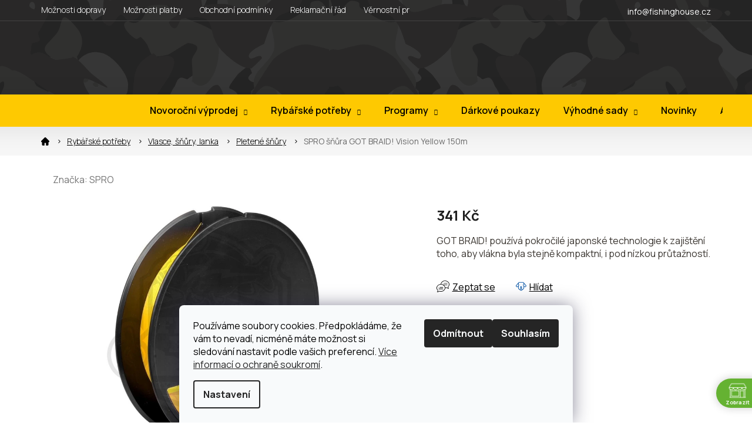

--- FILE ---
content_type: text/html; charset=utf-8
request_url: https://www.fishinghouse.cz/pletene-snury/spro-snura-got-braid--vision-yellow-150m/
body_size: 40575
content:
<!doctype html><html lang="cs" dir="ltr" class="header-background-light external-fonts-loaded"><head><meta charset="utf-8" /><meta name="viewport" content="width=device-width,initial-scale=1" /><title>SPRO šňůra GOT BRAID! Vision Yellow 150m - Fishing House</title><link rel="preconnect" href="https://cdn.myshoptet.com" /><link rel="dns-prefetch" href="https://cdn.myshoptet.com" /><link rel="preload" href="https://cdn.myshoptet.com/prj/dist/master/cms/libs/jquery/jquery-1.11.3.min.js" as="script" /><link href="https://cdn.myshoptet.com/prj/dist/master/cms/templates/frontend_templates/shared/css/font-face/open-sans.css" rel="stylesheet"><link href="https://cdn.myshoptet.com/prj/dist/master/shop/dist/font-shoptet-11.css.62c94c7785ff2cea73b2.css" rel="stylesheet"><script>
dataLayer = [];
dataLayer.push({'shoptet' : {
    "pageId": 1365,
    "pageType": "productDetail",
    "currency": "CZK",
    "currencyInfo": {
        "decimalSeparator": ",",
        "exchangeRate": 1,
        "priceDecimalPlaces": 0,
        "symbol": "K\u010d",
        "symbolLeft": 0,
        "thousandSeparator": " "
    },
    "language": "cs",
    "projectId": 177190,
    "product": {
        "id": 79605,
        "guid": "cb818087-6dad-11e9-beb1-002590dad85e",
        "hasVariants": true,
        "codes": [
            {
                "code": 5301108
            },
            {
                "code": 5301110
            },
            {
                "code": 5301113
            },
            {
                "code": 5301116
            },
            {
                "code": 5301118
            },
            {
                "code": 5301120
            },
            {
                "code": 5301122
            }
        ],
        "name": "SPRO \u0161\u0148\u016fra GOT BRAID! Vision Yellow 150m",
        "appendix": "",
        "weight": "0.05",
        "manufacturer": "SPRO",
        "manufacturerGuid": "1EF5332886CD6EC4BFC7DA0BA3DED3EE",
        "currentCategory": "Kategorie | Vlasce, \u0161\u0148\u016fry, lanka | Pleten\u00e9 \u0161\u0148\u016fry",
        "currentCategoryGuid": "8694db01-aceb-11e7-819d-002590dc5efc",
        "defaultCategory": "Kategorie | Vlasce, \u0161\u0148\u016fry, lanka | Pleten\u00e9 \u0161\u0148\u016fry",
        "defaultCategoryGuid": "8694db01-aceb-11e7-819d-002590dc5efc",
        "currency": "CZK",
        "priceWithVat": 341
    },
    "stocks": [
        {
            "id": 1,
            "title": "Ostrava - Poruba",
            "isDeliveryPoint": 1,
            "visibleOnEshop": 1
        },
        {
            "id": "ext",
            "title": "Sklad",
            "isDeliveryPoint": 0,
            "visibleOnEshop": 1
        }
    ],
    "cartInfo": {
        "id": null,
        "freeShipping": false,
        "freeShippingFrom": 0,
        "leftToFreeGift": {
            "formattedPrice": "0 K\u010d",
            "priceLeft": 0
        },
        "freeGift": false,
        "leftToFreeShipping": {
            "priceLeft": 0,
            "dependOnRegion": 0,
            "formattedPrice": "0 K\u010d"
        },
        "discountCoupon": [],
        "getNoBillingShippingPrice": {
            "withoutVat": 0,
            "vat": 0,
            "withVat": 0
        },
        "cartItems": [],
        "taxMode": "ORDINARY"
    },
    "cart": [],
    "customer": {
        "priceRatio": 1,
        "priceListId": 1,
        "groupId": null,
        "registered": false,
        "mainAccount": false
    }
}});
dataLayer.push({'cookie_consent' : {
    "marketing": "denied",
    "analytics": "denied"
}});
document.addEventListener('DOMContentLoaded', function() {
    shoptet.consent.onAccept(function(agreements) {
        if (agreements.length == 0) {
            return;
        }
        dataLayer.push({
            'cookie_consent' : {
                'marketing' : (agreements.includes(shoptet.config.cookiesConsentOptPersonalisation)
                    ? 'granted' : 'denied'),
                'analytics': (agreements.includes(shoptet.config.cookiesConsentOptAnalytics)
                    ? 'granted' : 'denied')
            },
            'event': 'cookie_consent'
        });
    });
});
</script>

<!-- Google Tag Manager -->
<script>(function(w,d,s,l,i){w[l]=w[l]||[];w[l].push({'gtm.start':
new Date().getTime(),event:'gtm.js'});var f=d.getElementsByTagName(s)[0],
j=d.createElement(s),dl=l!='dataLayer'?'&l='+l:'';j.async=true;j.src=
'https://www.googletagmanager.com/gtm.js?id='+i+dl;f.parentNode.insertBefore(j,f);
})(window,document,'script','dataLayer','GTM-5MFF5VT5');</script>
<!-- End Google Tag Manager -->

<meta property="og:type" content="website"><meta property="og:site_name" content="fishinghouse.cz"><meta property="og:url" content="https://www.fishinghouse.cz/pletene-snury/spro-snura-got-braid--vision-yellow-150m/"><meta property="og:title" content="SPRO šňůra GOT BRAID! Vision Yellow 150m - Fishing House"><meta name="author" content="Fishing House"><meta name="web_author" content="Shoptet.cz"><meta name="dcterms.rightsHolder" content="www.fishinghouse.cz"><meta name="robots" content="index,follow"><meta property="og:image" content="https://cdn.myshoptet.com/usr/www.fishinghouse.cz/user/shop/big/79605_spro-snura-got-braid--vision-yellow-150m.jpg?68666589"><meta property="og:description" content="SPRO šňůra GOT BRAID! Vision Yellow 150m. GOT BRAID! používá pokročilé japonské technologie k zajištění toho, aby vlákna byla stejně kompaktní, i pod nízkou průtažností."><meta name="description" content="SPRO šňůra GOT BRAID! Vision Yellow 150m. GOT BRAID! používá pokročilé japonské technologie k zajištění toho, aby vlákna byla stejně kompaktní, i pod nízkou průtažností."><meta name="google-site-verification" content="aYhTNbCqr2l_F0YnpEtafPSAelSV5G3ofsGEl3nkp1E"><meta property="product:price:amount" content="341"><meta property="product:price:currency" content="CZK"><style>:root {--color-primary: #000000;--color-primary-h: 0;--color-primary-s: 0%;--color-primary-l: 0%;--color-primary-hover: #000000;--color-primary-hover-h: 0;--color-primary-hover-s: 0%;--color-primary-hover-l: 0%;--color-secondary: #50B034;--color-secondary-h: 106;--color-secondary-s: 54%;--color-secondary-l: 45%;--color-secondary-hover: #339317;--color-secondary-hover-h: 106;--color-secondary-hover-s: 73%;--color-secondary-hover-l: 33%;--color-tertiary: #50B034;--color-tertiary-h: 106;--color-tertiary-s: 54%;--color-tertiary-l: 45%;--color-tertiary-hover: #339317;--color-tertiary-hover-h: 106;--color-tertiary-hover-s: 73%;--color-tertiary-hover-l: 33%;--color-header-background: #ffffff;--template-font: "Open Sans";--template-headings-font: "Open Sans";--header-background-url: url("[data-uri]");--cookies-notice-background: #F8FAFB;--cookies-notice-color: #252525;--cookies-notice-button-hover: #27263f;--cookies-notice-link-hover: #3b3a5f;--templates-update-management-preview-mode-content: "Náhled aktualizací šablony je aktivní pro váš prohlížeč."}</style>
    
    <link href="https://cdn.myshoptet.com/prj/dist/master/shop/dist/main-11.less.fcb4a42d7bd8a71b7ee2.css" rel="stylesheet" />
                <link href="https://cdn.myshoptet.com/prj/dist/master/shop/dist/mobile-header-v1-11.less.1ee105d41b5f713c21aa.css" rel="stylesheet" />
    
    <script>var shoptet = shoptet || {};</script>
    <script src="https://cdn.myshoptet.com/prj/dist/master/shop/dist/main-3g-header.js.05f199e7fd2450312de2.js"></script>
<!-- User include --><!-- api 690(337) html code header -->
<script>var ophWidgetData={"lang":"cs","link":"","logo":false,"expanded":false,"lunchShow":false,"checkHoliday":true,"showWidgetStart":"05:00","showWidgetEnd":"18:00","beforeOpenStore":"149","beforeCloseStore":"59","openingHours":[{"day":1,"openHour":"09:00","closeHour":"17:00","openPause":"","closePause":"","closed":false},{"day":2,"openHour":"09:00","closeHour":"17:00","openPause":"","closePause":"","closed":false},{"day":3,"openHour":"09:00","closeHour":"17:00","openPause":"","closePause":"","closed":false},{"day":4,"openHour":"09:00","closeHour":"17:00","openPause":"","closePause":"","closed":false},{"day":5,"openHour":"09:00","closeHour":"17:00","openPause":"","closePause":"","closed":false},{"day":6,"openHour":"09:00","closeHour":"12:00","openPause":"","closePause":"","closed":false},{"day":7,"openHour":"","closeHour":"","openPause":"","closePause":"","closed":true}],"excludes":[{"date":"2026-01-10","openHour":"","closeHour":"","openPause":"","closePause":"","closed":true,"text":""},{"date":"2026-01-17","openHour":"","closeHour":"","openPause":"","closePause":"","closed":true,"text":""},{"date":"2026-01-24","openHour":"","closeHour":"","openPause":"","closePause":"","closed":true,"text":""},{"date":"2026-01-31","openHour":"","closeHour":"","openPause":"","closePause":"","closed":true,"text":""},{"date":"2026-02-07","openHour":"","closeHour":"","openPause":"","closePause":"","closed":true,"text":""},{"date":"2026-02-14","openHour":"","closeHour":"","openPause":"","closePause":"","closed":true,"text":""},{"date":"2026-02-21","openHour":"","closeHour":"","openPause":"","closePause":"","closed":true,"text":""},{"date":"2026-02-28","openHour":"","closeHour":"","openPause":"","closePause":"","closed":true,"text":""}],"holidayList":["01-01","01-05","08-05","05-07","06-07","28-09","28-10","17-11","24-12","25-12","26-12"],"todayLongFormat":false,"logoFilemanager":"","colors":{"bg_header_color":"","bg_logo_color":"","bg_title_color":"","bg_preopen_color":"#03a9f4","bg_open_color":"#65B232","bg_pause_color":"#ff9800","bg_preclose_color":"#ff6f00","bg_close_color":"#ED4731","color_exception_day":"#e94b4b"},"address":"","icon":"icon-02","bottomPosition":"20","showDetailOnExpand":true,"disableDetail":false,"disableDetailTable":false,"hideOnMobile":true,"weekTurnOff":[6],"directPosition":"rtl"}</script>
<!-- api 779(420) html code header -->
<script async charset="utf-8" src="//app.notifikuj.cz/js/notifikuj.min.js?id=f4a2baf2-9226-4b82-a4c1-5e06a0d4602c"></script>
<!-- service 690(337) html code header -->
<link href="https://cdn.myshoptet.com/usr/mcore.myshoptet.com/user/documents/upload/addon01/ophWidget.min.css?v=1.6.9" rel="stylesheet" />


<!-- service 708(354) html code header -->
<link href="https://cdn.myshoptet.com/usr/302565.myshoptet.com/user/documents/assets/gifts/fv-studio-app-gifts.css?25.4.29" rel="stylesheet">
<link href="https://cdn.myshoptet.com/usr/302565.myshoptet.com/user/documents/assets/gifts/fv-studio-app-gifts.Classic.css?25.4.29" rel="stylesheet">

<style>
.ordering-process.id--9 [id~=free-gift-wrapper] ul li:hover,
.ordering-process.id--9 [class~=free-gifts-wrapper] ul li:hover,
.content-window.cart-window [class~=free-gifts-wrapper] ul li:hover {
    border-color: #000000;
}

.ordering-process.id--9 [id~=free-gift-wrapper] ul li:not(.hidden-colorbox-visible),
.ordering-process.id--9 [class~=free-gifts-wrapper] ul li.active,
.content-window.cart-window [class~=free-gifts-wrapper] ul li.active {
    border-color: #000000;
    border-width: 2px;
}

.fvstudio-delivery-info-single-gift {
border-color: #000000;
}

</style>
<!-- project html code header -->
<link rel="stylesheet" href="/user/documents/upload/DMupravy/fishinghouse.cz.min.css?290">

<script src="https://fishinghouse.searchready.cz/serp-dist/searchready.bundle.js?clientConfigURL=https://fishinghouse.searchready.cz/api/serp/config/full-serp-cs-fishinghouse.json" type="application/javascript"></script>
<script src="https://fishinghouse.searchready.cz/serp-dist/searchready.bundle.js?clientConfigURL=https://fishinghouse.searchready.cz/api/serp/config/full-serp-sk-fishinghouse.json" type="application/javascript"></script>

<style>
@media (min-width: 992px) {
    html[lang='cs'] #header .cart-count {
        background-image: url("/user/documents/upload/DMupravy/ico/kosik.svg") !important;
    }

    html[lang='sk'] #header .cart-count {
        background-image: url("/user/documents/upload/DMupravy/ico/doprava-zadarmo_1.svg") !important;
        background-size: 209px;
        background-repeat: no-repeat;
        background-position: center;
    }
}

[lang='cs'] #header .cart-count::after {
    content: 'Doprava ZDARMA \A od 1250 Kč';
}
[lang='sk'] #header .cart-count::after {
    content: 'Doprava ZADARMO \A od €60';
}

html[lang='cs'] .variant-table .table-row .variant-cart button.btn::after {
    content: "Do košíku";
}

html[lang='sk'] .variant-table .table-row .variant-cart button.btn::after {
    content: "Do košíka";
}

html[lang='cs'] .products-inline.products-top::before {
    content: "Nejprodávanější";
}

html[lang='sk'] .products-inline.products-top::before {
    content: "Najpredávanejšie";
}

html[lang='cs'] .read-more-wrap .read-more-btn.--active::before {
    content: "Přečíst méně";
}

html[lang='sk'] .read-more-wrap .read-more-btn.--active::before {
    content: "Čítať menej";
}

html[lang='cs'] .footer-top__newsletter form button::after {
    content: "Přihlásit se";
}

html[lang='sk'] .footer-top__newsletter form button::after {
    content: "Prihlásiť sa";
}
</style>

<meta name="facebook-domain-verification" content="684fdlq6mebzuy0hgvvfceu3yzshm7" />

<script async charset="utf-8" src="//app.notifikuj.cz/js/notifikuj.min.js?id=f4a2baf2-9226-4b82-a4c1-5e06a0d4602c"></script>

<link rel="preconnect" href="https://fonts.gstatic.com" crossorigin>
<link href="https://fonts.googleapis.com/css2?family=Manrope:wght@300;400;500;600;700&display=swap" rel="stylesheet">

<link rel="stylesheet" href="https://cdn.myshoptet.com/usr/www.fishinghouse.cz/user/documents/css/slick.css?v=1684320362">
<!--
Smazat
<link rel="stylesheet" href="https://cdn.myshoptet.com/usr/www.fishinghouse.cz/user/documents/css/styles.css?v=1684320362">
-->

<link rel="stylesheet" href="/user/documents/upload/DMupravy/def.min.css?60">

<link rel="stylesheet" href="https://cdn.myshoptet.com/usr/www.fishinghouse.cz/user/documents/css/responsive.css?v=1684320362">

<link rel="stylesheet" href="/user/documents/allstyle.css?v=1.11">

<link rel="stylesheet" href="https://cdn.myshoptet.com/usr/www.fishinghouse.cz/user/documents/css/custom.css?v=3">

<script>
const translations = {
    PUJCIT_DOSTUPNOST: {
        cs: "K zapůjčení",
        sk: "Na zapožičanie"
    },
    PUJCIT_BUTTON: {
        cs: "Půjčit produkt",
        sk: "Požičať produkt"
    },
    ZOBRAZIT: {
        cs: "Zobrazit",
        sk: "Zobraziť"
    },
    DOPRAVA_TEXT: {
        cs: "Při objednávce zboží v transportní délce větší než 110 cm, s doručením na výdejní místo, bude účtován poplatek 85 Kč. Zákazník o tomto bude telefonicky informován.",
        sk: "Pri objednávke tovaru v transportnej dĺžke väčšej ako 110 cm, s doručením na výdajné miesto, bude účtovaný poplatok 85 Kč. Zákazník o tomto bude telefonicky informovaný."
    },
    POUKAZ: {
        cs: "V případě objednání elektronického dárkového poukazu musí být vybrána možnost „ŽÁDNÝ DÁREK”.",
        sk: "V prípade objednania elektronického darčekového poukazu musí byť vybraná možnosť „ŽIADNY DARČEK”."
    },
    CENA_ZA_30_DNI: {
        cs: "Nejvýhodnější cena za posledních 30 dní: ",
        sk: "Najvýhodnejšia cena za posledných 30 dní: "
    },
    HP_NOVINKY_URL: {
        cs: "/novinky",
        sk: "/novinky"
    },
    HP_SLEVY_URL: {
        cs: "/akce-slevy-vyprodeje",
        sk: "/akcie-zlavy"
    },
    DALSI_PRODUKTY: {
        cs: "Další produkty",
        sk: "Ďalšie produkty"
    },
    VICE_CLANKU: {
        cs: "Více článků",
        sk: "Viac článkov"
    },
    BLOG_NADPIS: {
        cs: "Blog",
        sk: "Blog"
    },
    BLOG_URL: {
        cs: "/blog",
        sk: "/sk/blog"
    },
    HODNOCENI_URL: {
        cs: "/hodnoceni-obchodu/",
        sk: "/hodnotenie-obchodu/"
    },
    ZVOLTE_VARIANTU: {
        cs: "Zvolte variantu",
        sk: "Zvolte variant"
    },
    PRECIST_VICE: {
        cs: "Přecíst více",
        sk: "Čítať viac"
    },
    VSECHNY_KATEGORIE: {
        cs: "Zobrazit všechny kategorie",
        sk: "Zobraziť všetky kategórie"
    },
    HLIDACI_PES: {
        cs: "Hlídací pes",
        sk: "Strážny pes"
    },
    PRECIST_VSE: {
        cs: "přečíst celé",
        sk: "prečítať všetko"
    },
    SKLADEM: {
        cs: "/Skladem|do 14 dní/i",
        sk: "/Skladom|do 14 dní/i"
    },
    OBLIBENE: {
        cs: "Oblíbené",
        sk: "Obľúbené"
    },
    FAVORITE_ADD: {
        cs: "Přidat k oblíbeným",
        sk: "Pridať do obľúbených"
    },
    FAVORITE_DEL: {
        cs: "Smazat z oblíbených",
        sk: "Odstrániť z obľúbených"
    },
    PRIHLASENI: {
        cs: "Přihlášení",
        sk: "Prihlásenie"
    },
    HLEDANI: {
        cs: "Co hledáte? např. rybářský prut",
        sk: "Čo hľadáte? napr. rybársky prút"
    },
    SHOW_ALL: {
        cs: "zobrazit všechny",
        sk: "zobraziť všetky"
    },
    LATEST_ITEMS: {
        cs: "Naposledy prohlížené",
        sk: "Naposledy prezerané"
    },
    UPLATNIT: {
        cs: "Uplatnit dárkový poukaz nebo slevový kupón",
        sk: "Uplatniť darčekový poukaz alebo zľavový kupón"
    },
    NELZE_UPLATNIT: {
        cs: "Na tento produkt se nevztahují žádné další slevy.",
        sk: "Na tento produkt sa nevzťahujú žiadne ďalšie zľavy."
    }
}
</script>

<style>
.site-msg {
	background-color: #34b74f;
  color: #fff;
}


  
</style>

<!-- /User include --><link rel="shortcut icon" href="/favicon.ico" type="image/x-icon" /><link rel="canonical" href="https://www.fishinghouse.cz/pletene-snury/spro-snura-got-braid--vision-yellow-150m/" /><link rel="alternate" hreflang="cs" href="https://www.fishinghouse.cz/pletene-snury/spro-snura-got-braid--vision-yellow-150m/" /><link rel="alternate" hreflang="sk" href="https://www.fishinghouse.cz/sk/pletene-snury/spro-snura-got-braid--vision-yellow-150m/" /><link rel="alternate" hreflang="x-default" href="https://www.fishinghouse.cz/pletene-snury/spro-snura-got-braid--vision-yellow-150m/" />    <script>
        var _hwq = _hwq || [];
        _hwq.push(['setKey', '24A7B353F9B4A3FA7B0F913138F03BBE']);
        _hwq.push(['setTopPos', '0']);
        _hwq.push(['showWidget', '21']);
        (function() {
            var ho = document.createElement('script');
            ho.src = 'https://cz.im9.cz/direct/i/gjs.php?n=wdgt&sak=24A7B353F9B4A3FA7B0F913138F03BBE';
            var s = document.getElementsByTagName('script')[0]; s.parentNode.insertBefore(ho, s);
        })();
    </script>
<style>/* custom background */@media (min-width: 992px) {body {background-color: #ffffff ;background-position: top center;background-repeat: no-repeat;background-attachment: fixed;}}</style>    <!-- Global site tag (gtag.js) - Google Analytics -->
    <script async src="https://www.googletagmanager.com/gtag/js?id=G-8RE4D9MSFT"></script>
    <script>
        
        window.dataLayer = window.dataLayer || [];
        function gtag(){dataLayer.push(arguments);}
        

                    console.debug('default consent data');

            gtag('consent', 'default', {"ad_storage":"denied","analytics_storage":"denied","ad_user_data":"denied","ad_personalization":"denied","wait_for_update":500});
            dataLayer.push({
                'event': 'default_consent'
            });
        
        gtag('js', new Date());

        
                gtag('config', 'G-8RE4D9MSFT', {"groups":"GA4","send_page_view":false,"content_group":"productDetail","currency":"CZK","page_language":"cs"});
        
                gtag('config', 'AW-647590708', {"allow_enhanced_conversions":true});
        
        
        
        
        
                    gtag('event', 'page_view', {"send_to":"GA4","page_language":"cs","content_group":"productDetail","currency":"CZK"});
        
                gtag('set', 'currency', 'CZK');

        gtag('event', 'view_item', {
            "send_to": "UA",
            "items": [
                {
                    "id": "5301108",
                    "name": "SPRO \u0161\u0148\u016fra GOT BRAID! Vision Yellow 150m",
                    "category": "Kategorie \/ Vlasce, \u0161\u0148\u016fry, lanka \/ Pleten\u00e9 \u0161\u0148\u016fry",
                                        "brand": "SPRO",
                                                            "variant": "0,08mm, 13,2lb, 4,8kg",
                                        "price": 282
                }
            ]
        });
        
        
        
        
        
                    gtag('event', 'view_item', {"send_to":"GA4","page_language":"cs","content_group":"productDetail","value":282,"currency":"CZK","items":[{"item_id":"5301108","item_name":"SPRO \u0161\u0148\u016fra GOT BRAID! Vision Yellow 150m","item_brand":"SPRO","item_category":"Kategorie","item_category2":"Vlasce, \u0161\u0148\u016fry, lanka","item_category3":"Pleten\u00e9 \u0161\u0148\u016fry","item_variant":"5301108~0,08mm, 13,2lb, 4,8kg","price":282,"quantity":1,"index":0}]});
        
        
        
        
        
        
        
        document.addEventListener('DOMContentLoaded', function() {
            if (typeof shoptet.tracking !== 'undefined') {
                for (var id in shoptet.tracking.bannersList) {
                    gtag('event', 'view_promotion', {
                        "send_to": "UA",
                        "promotions": [
                            {
                                "id": shoptet.tracking.bannersList[id].id,
                                "name": shoptet.tracking.bannersList[id].name,
                                "position": shoptet.tracking.bannersList[id].position
                            }
                        ]
                    });
                }
            }

            shoptet.consent.onAccept(function(agreements) {
                if (agreements.length !== 0) {
                    console.debug('gtag consent accept');
                    var gtagConsentPayload =  {
                        'ad_storage': agreements.includes(shoptet.config.cookiesConsentOptPersonalisation)
                            ? 'granted' : 'denied',
                        'analytics_storage': agreements.includes(shoptet.config.cookiesConsentOptAnalytics)
                            ? 'granted' : 'denied',
                                                                                                'ad_user_data': agreements.includes(shoptet.config.cookiesConsentOptPersonalisation)
                            ? 'granted' : 'denied',
                        'ad_personalization': agreements.includes(shoptet.config.cookiesConsentOptPersonalisation)
                            ? 'granted' : 'denied',
                        };
                    console.debug('update consent data', gtagConsentPayload);
                    gtag('consent', 'update', gtagConsentPayload);
                    dataLayer.push(
                        { 'event': 'update_consent' }
                    );
                }
            });
        });
    </script>
<script>
    (function(t, r, a, c, k, i, n, g) { t['ROIDataObject'] = k;
    t[k]=t[k]||function(){ (t[k].q=t[k].q||[]).push(arguments) },t[k].c=i;n=r.createElement(a),
    g=r.getElementsByTagName(a)[0];n.async=1;n.src=c;g.parentNode.insertBefore(n,g)
    })(window, document, 'script', '//www.heureka.cz/ocm/sdk.js?source=shoptet&version=2&page=product_detail', 'heureka', 'cz');

    heureka('set_user_consent', 0);
</script>
</head><body class="desktop id-1365 in-pletene-snury template-11 type-product type-detail one-column-body columns-mobile-2 columns-3 ums_forms_redesign--off ums_a11y_category_page--on ums_discussion_rating_forms--off ums_flags_display_unification--on ums_a11y_login--off mobile-header-version-1"><noscript>
    <style>
        #header {
            padding-top: 0;
            position: relative !important;
            top: 0;
        }
        .header-navigation {
            position: relative !important;
        }
        .overall-wrapper {
            margin: 0 !important;
        }
        body:not(.ready) {
            visibility: visible !important;
        }
    </style>
    <div class="no-javascript">
        <div class="no-javascript__title">Musíte změnit nastavení vašeho prohlížeče</div>
        <div class="no-javascript__text">Podívejte se na: <a href="https://www.google.com/support/bin/answer.py?answer=23852">Jak povolit JavaScript ve vašem prohlížeči</a>.</div>
        <div class="no-javascript__text">Pokud používáte software na blokování reklam, může být nutné povolit JavaScript z této stránky.</div>
        <div class="no-javascript__text">Děkujeme.</div>
    </div>
</noscript>

        <div id="fb-root"></div>
        <script>
            window.fbAsyncInit = function() {
                FB.init({
//                    appId            : 'your-app-id',
                    autoLogAppEvents : true,
                    xfbml            : true,
                    version          : 'v19.0'
                });
            };
        </script>
        <script async defer crossorigin="anonymous" src="https://connect.facebook.net/cs_CZ/sdk.js"></script>
<!-- Google Tag Manager (noscript) -->
<noscript><iframe src="https://www.googletagmanager.com/ns.html?id=GTM-5MFF5VT5"
height="0" width="0" style="display:none;visibility:hidden"></iframe></noscript>
<!-- End Google Tag Manager (noscript) -->

    <div class="siteCookies siteCookies--bottom siteCookies--light js-siteCookies" role="dialog" data-testid="cookiesPopup" data-nosnippet>
        <div class="siteCookies__form">
            <div class="siteCookies__content">
                <div class="siteCookies__text">
                    <span style="color: #000000;">Používáme soubory cookies. Předpokládáme, že vám to nevadí, nicméně máte možnost si sledování nastavit podle vašich preferencí. <a href="/ochrana-osobnich-udaju/" target="_blank" rel="noopener noreferrer">Více informací o ochraně soukromí</a>.</span>
                </div>
                <p class="siteCookies__links">
                    <button class="siteCookies__link js-cookies-settings" aria-label="Nastavení cookies" data-testid="cookiesSettings">Nastavení</button>
                </p>
            </div>
            <div class="siteCookies__buttonWrap">
                                    <button class="siteCookies__button js-cookiesConsentSubmit" value="reject" aria-label="Odmítnout cookies" data-testid="buttonCookiesReject">Odmítnout</button>
                                <button class="siteCookies__button js-cookiesConsentSubmit" value="all" aria-label="Přijmout cookies" data-testid="buttonCookiesAccept">Souhlasím</button>
            </div>
        </div>
        <script>
            document.addEventListener("DOMContentLoaded", () => {
                const siteCookies = document.querySelector('.js-siteCookies');
                document.addEventListener("scroll", shoptet.common.throttle(() => {
                    const st = document.documentElement.scrollTop;
                    if (st > 1) {
                        siteCookies.classList.add('siteCookies--scrolled');
                    } else {
                        siteCookies.classList.remove('siteCookies--scrolled');
                    }
                }, 100));
            });
        </script>
    </div>
<a href="#content" class="skip-link sr-only">Přejít na obsah</a><div class="overall-wrapper"><div class="user-action"><div class="container"><div class="user-action-in"><div class="user-action-login popup-widget login-widget"><div class="popup-widget-inner"><h2 id="loginHeading">Přihlášení k vašemu účtu</h2><div id="customerLogin"><form action="/action/Customer/Login/" method="post" id="formLoginIncluded" class="csrf-enabled formLogin" data-testid="formLogin"><input type="hidden" name="referer" value="" /><div class="form-group"><div class="input-wrapper email js-validated-element-wrapper no-label"><input type="email" name="email" class="form-control" autofocus placeholder="E-mailová adresa (např. jan@novak.cz)" data-testid="inputEmail" autocomplete="email" required /></div></div><div class="form-group"><div class="input-wrapper password js-validated-element-wrapper no-label"><input type="password" name="password" class="form-control" placeholder="Heslo" data-testid="inputPassword" autocomplete="current-password" required /><span class="no-display">Nemůžete vyplnit toto pole</span><input type="text" name="surname" value="" class="no-display" /></div></div><div class="form-group"><div class="login-wrapper"><button type="submit" class="btn btn-secondary btn-text btn-login" data-testid="buttonSubmit">Přihlásit se</button><div class="password-helper"><a href="/registrace/" data-testid="signup" rel="nofollow">Nová registrace</a><a href="/klient/zapomenute-heslo/" rel="nofollow">Zapomenuté heslo</a></div></div></div><div class="social-login-buttons"><div class="social-login-buttons-divider"><span>nebo</span></div><div class="form-group"><a href="/action/Social/login/?provider=Facebook" class="login-btn facebook" rel="nofollow"><span class="login-facebook-icon"></span><strong>Přihlásit se přes Facebook</strong></a></div><div class="form-group"><a href="/action/Social/login/?provider=Google" class="login-btn google" rel="nofollow"><span class="login-google-icon"></span><strong>Přihlásit se přes Google</strong></a></div><div class="form-group"><a href="/action/Social/login/?provider=Seznam" class="login-btn seznam" rel="nofollow"><span class="login-seznam-icon"></span><strong>Přihlásit se přes Seznam</strong></a></div></div></form>
</div></div></div>
    <div id="cart-widget" class="user-action-cart popup-widget cart-widget loader-wrapper" data-testid="popupCartWidget" role="dialog" aria-hidden="true"><div class="popup-widget-inner cart-widget-inner place-cart-here"><div class="loader-overlay"><div class="loader"></div></div></div><div class="cart-widget-button"><a href="/kosik/" class="btn btn-conversion" id="continue-order-button" rel="nofollow" data-testid="buttonNextStep">Pokračovat do košíku</a></div></div></div>
</div></div><div class="top-navigation-bar" data-testid="topNavigationBar">

    <div class="container">

        <div class="top-navigation-contacts">
            <strong>Zákaznická podpora:</strong><a href="mailto:info@fishinghouse.cz" class="project-email" data-testid="contactboxEmail"><span>info@fishinghouse.cz</span></a>        </div>

                            <div class="top-navigation-menu">
                <div class="top-navigation-menu-trigger"></div>
                <ul class="top-navigation-bar-menu">
                                            <li class="top-navigation-menu-item-27">
                            <a href="/moznosti-dopravy/">Možnosti dopravy</a>
                        </li>
                                            <li class="top-navigation-menu-item-6493">
                            <a href="/moznosti-platby/">Možnosti platby</a>
                        </li>
                                            <li class="top-navigation-menu-item-4801">
                            <a href="/obchodni-podminky/">Obchodní podmínky</a>
                        </li>
                                            <li class="top-navigation-menu-item-1977">
                            <a href="/reklamacni-rad/">Reklamační řád</a>
                        </li>
                                            <li class="top-navigation-menu-item-5600">
                            <a href="/vernostni-program/">Věrnostní program</a>
                        </li>
                                            <li class="top-navigation-menu-item-6206">
                            <a href="/rozlozena-platba-essox/">Rozložená platba</a>
                        </li>
                                            <li class="top-navigation-menu-item-5723">
                            <a href="/nakup-na-splatky-online-essox/">Nákup na splátky</a>
                        </li>
                                            <li class="top-navigation-menu-item-4840">
                            <a href="/ochrana-osobnich-udaju/">Pravidla ochrany osobních údajů</a>
                        </li>
                                            <li class="top-navigation-menu-item-29">
                            <a href="/kontakty/">Kontakty</a>
                        </li>
                                    </ul>
                <ul class="top-navigation-bar-menu-helper"></ul>
            </div>
        
        <div class="top-navigation-tools top-navigation-tools--language">
            <div class="responsive-tools">
                <a href="#" class="toggle-window" data-target="search" aria-label="Hledat" data-testid="linkSearchIcon"></a>
                                                            <a href="#" class="toggle-window" data-target="login"></a>
                                                    <a href="#" class="toggle-window" data-target="navigation" aria-label="Menu" data-testid="hamburgerMenu"></a>
            </div>
                <div class="languagesMenu">
        <button id="topNavigationDropdown" class="languagesMenu__flags" type="button" data-toggle="dropdown" aria-haspopup="true" aria-expanded="false">
            <svg aria-hidden="true" style="position: absolute; width: 0; height: 0; overflow: hidden;" version="1.1" xmlns="http://www.w3.org/2000/svg" xmlns:xlink="http://www.w3.org/1999/xlink"><defs><symbol id="shp-flag-CZ" viewBox="0 0 32 32"><title>CZ</title><path fill="#0052b4" style="fill: var(--color20, #0052b4)" d="M0 5.334h32v21.333h-32v-21.333z"></path><path fill="#d80027" style="fill: var(--color19, #d80027)" d="M32 16v10.666h-32l13.449-10.666z"></path><path fill="#f0f0f0" style="fill: var(--color21, #f0f0f0)" d="M32 5.334v10.666h-18.551l-13.449-10.666z"></path></symbol><symbol id="shp-flag-SK" viewBox="0 0 32 32"><title>SK</title><path fill="#f0f0f0" style="fill: var(--color21, #f0f0f0)" d="M0 5.334h32v21.333h-32v-21.333z"></path><path fill="#0052b4" style="fill: var(--color20, #0052b4)" d="M0 12.29h32v7.42h-32v-7.42z"></path><path fill="#d80027" style="fill: var(--color19, #d80027)" d="M0 19.71h32v6.957h-32v-6.956z"></path><path fill="#f0f0f0" style="fill: var(--color21, #f0f0f0)" d="M8.092 11.362v5.321c0 3.027 3.954 3.954 3.954 3.954s3.954-0.927 3.954-3.954v-5.321h-7.908z"></path><path fill="#d80027" style="fill: var(--color19, #d80027)" d="M9.133 11.518v5.121c0 0.342 0.076 0.665 0.226 0.968 1.493 0 3.725 0 5.373 0 0.15-0.303 0.226-0.626 0.226-0.968v-5.121h-5.826z"></path><path fill="#f0f0f0" style="fill: var(--color21, #f0f0f0)" d="M13.831 15.089h-1.339v-0.893h0.893v-0.893h-0.893v-0.893h-0.893v0.893h-0.893v0.893h0.893v0.893h-1.339v0.893h1.339v0.893h0.893v-0.893h1.339z"></path><path fill="#0052b4" style="fill: var(--color20, #0052b4)" d="M10.577 18.854c0.575 0.361 1.166 0.571 1.469 0.665 0.303-0.093 0.894-0.303 1.469-0.665 0.58-0.365 0.987-0.782 1.218-1.246-0.255-0.18-0.565-0.286-0.901-0.286-0.122 0-0.241 0.015-0.355 0.041-0.242-0.55-0.791-0.934-1.43-0.934s-1.188 0.384-1.43 0.934c-0.114-0.027-0.233-0.041-0.355-0.041-0.336 0-0.646 0.106-0.901 0.286 0.231 0.465 0.637 0.882 1.217 1.246z"></path></symbol></defs></svg>
            <svg class="shp-flag shp-flag-CZ">
                <use xlink:href="#shp-flag-CZ"></use>
            </svg>
            <span class="caret"></span>
        </button>
        <div class="languagesMenu__content" aria-labelledby="topNavigationDropdown">
                            <div class="languagesMenu__box toggle-window js-languagesMenu__box" data-hover="true" data-target="currency">
                    <div class="languagesMenu__header languagesMenu__header--name">Měna</div>
                    <div class="languagesMenu__header languagesMenu__header--actual" data-toggle="dropdown">CZK<span class="caret"></span></div>
                    <ul class="languagesMenu__list languagesMenu__list--currency">
                                                    <li class="languagesMenu__list__item">
                                <a href="/action/Currency/changeCurrency/?currencyCode=CZK" rel="nofollow" class="languagesMenu__list__link languagesMenu__list__link--currency">CZK</a>
                            </li>
                                                    <li class="languagesMenu__list__item">
                                <a href="/action/Currency/changeCurrency/?currencyCode=EUR" rel="nofollow" class="languagesMenu__list__link languagesMenu__list__link--currency">EUR</a>
                            </li>
                                            </ul>
                </div>
                                        <div class="languagesMenu__box toggle-window js-languagesMenu__box" data-hover="true" data-target="language">
                    <div class="languagesMenu__header languagesMenu__header--name">Jazyk</div>
                    <div class="languagesMenu__header languagesMenu__header--actual" data-toggle="dropdown">
                                                                                    
                                    Čeština
                                
                                                                                                                                <span class="caret"></span>
                    </div>
                    <ul class="languagesMenu__list languagesMenu__list--language">
                                                    <li>
                                <a href="/action/Language/changeLanguage/?language=cs" rel="nofollow" class="languagesMenu__list__link">
                                    <svg class="shp-flag shp-flag-CZ">
                                        <use xlink:href="#shp-flag-CZ"></use>
                                    </svg>
                                    <span class="languagesMenu__list__name languagesMenu__list__name--actual">Čeština</span>
                                </a>
                            </li>
                                                    <li>
                                <a href="/action/Language/changeLanguage/?language=sk" rel="nofollow" class="languagesMenu__list__link">
                                    <svg class="shp-flag shp-flag-SK">
                                        <use xlink:href="#shp-flag-SK"></use>
                                    </svg>
                                    <span class="languagesMenu__list__name">Slovenčina</span>
                                </a>
                            </li>
                                            </ul>
                </div>
                    </div>
    </div>
            <a href="/login/?backTo=%2Fpletene-snury%2Fspro-snura-got-braid--vision-yellow-150m%2F" class="top-nav-button top-nav-button-login primary login toggle-window" data-target="login" data-testid="signin" rel="nofollow"><span>Přihlášení</span></a>        </div>

    </div>

</div>
<header id="header"><div class="container navigation-wrapper">
    <div class="header-top">
        <div class="site-name-wrapper">
            <div class="site-name"><a href="/" data-testid="linkWebsiteLogo"><img src="https://cdn.myshoptet.com/usr/www.fishinghouse.cz/user/logos/fishing-house-logo.png" alt="Fishing House" fetchpriority="low" /></a></div>        </div>
        <div class="search" itemscope itemtype="https://schema.org/WebSite">
            <meta itemprop="headline" content="Pletené šňůry"/><meta itemprop="url" content="https://www.fishinghouse.cz"/><meta itemprop="text" content="SPRO šňůra GOT BRAID! Vision Yellow 150m. GOT BRAID! používá pokročilé japonské technologie k zajištění toho, aby vlákna byla stejně kompaktní, i pod nízkou průtažností."/>            <form action="/action/ProductSearch/prepareString/" method="post"
    id="formSearchForm" class="search-form compact-form js-search-main"
    itemprop="potentialAction" itemscope itemtype="https://schema.org/SearchAction" data-testid="searchForm">
    <fieldset>
        <meta itemprop="target"
            content="https://www.fishinghouse.cz/vyhledavani/?string={string}"/>
        <input type="hidden" name="language" value="cs"/>
        
            
<input
    type="search"
    name="string"
        class="query-input form-control search-input js-search-input"
    placeholder="Napište, co hledáte"
    autocomplete="off"
    required
    itemprop="query-input"
    aria-label="Vyhledávání"
    data-testid="searchInput"
>
            <button type="submit" class="btn btn-default" data-testid="searchBtn">Hledat</button>
        
    </fieldset>
</form>
        </div>
        <div class="navigation-buttons">
                
    <a href="/kosik/" class="btn btn-icon toggle-window cart-count" data-target="cart" data-hover="true" data-redirect="true" data-testid="headerCart" rel="nofollow" aria-haspopup="dialog" aria-expanded="false" aria-controls="cart-widget">
        
                <span class="sr-only">Nákupní košík</span>
        
            <span class="cart-price visible-lg-inline-block" data-testid="headerCartPrice">
                                    Prázdný košík                            </span>
        
    
            </a>
        </div>
    </div>
    <nav id="navigation" aria-label="Hlavní menu" data-collapsible="true"><div class="navigation-in menu"><ul class="menu-level-1" role="menubar" data-testid="headerMenuItems"><li class="menu-item-11968 ext" role="none"><a href="/novorocni-vyprodej-rybarskeho-vybaveni/" data-testid="headerMenuItem" role="menuitem" aria-haspopup="true" aria-expanded="false"><b>Novoroční výprodej</b><span class="submenu-arrow"></span></a><ul class="menu-level-2" aria-label="Novoroční výprodej" tabindex="-1" role="menu"><li class="menu-item-11971" role="none"><a href="/krmeni-a-navnady-novorocni-vyprodej/" class="menu-image" data-testid="headerMenuItem" tabindex="-1" aria-hidden="true"><img src="data:image/svg+xml,%3Csvg%20width%3D%22140%22%20height%3D%22100%22%20xmlns%3D%22http%3A%2F%2Fwww.w3.org%2F2000%2Fsvg%22%3E%3C%2Fsvg%3E" alt="" aria-hidden="true" width="140" height="100"  data-src="https://cdn.myshoptet.com/usr/www.fishinghouse.cz/user/categories/thumb/krmeni-navnady-3.jpg" fetchpriority="low" /></a><div><a href="/krmeni-a-navnady-novorocni-vyprodej/" data-testid="headerMenuItem" role="menuitem"><span>Krmení a návnady</span></a>
                        </div></li><li class="menu-item-11974" role="none"><a href="/vlaceci-nastrahy-novorocni-vyprodej/" class="menu-image" data-testid="headerMenuItem" tabindex="-1" aria-hidden="true"><img src="data:image/svg+xml,%3Csvg%20width%3D%22140%22%20height%3D%22100%22%20xmlns%3D%22http%3A%2F%2Fwww.w3.org%2F2000%2Fsvg%22%3E%3C%2Fsvg%3E" alt="" aria-hidden="true" width="140" height="100"  data-src="https://cdn.myshoptet.com/usr/www.fishinghouse.cz/user/categories/thumb/vlaceci-umele-nastrahy-2.jpg" fetchpriority="low" /></a><div><a href="/vlaceci-nastrahy-novorocni-vyprodej/" data-testid="headerMenuItem" role="menuitem"><span>Vláčecí nástrahy</span></a>
                        </div></li><li class="menu-item-11977 has-third-level" role="none"><a href="/pruty-a-navijaky-novorocni-vyprodej/" class="menu-image" data-testid="headerMenuItem" tabindex="-1" aria-hidden="true"><img src="data:image/svg+xml,%3Csvg%20width%3D%22140%22%20height%3D%22100%22%20xmlns%3D%22http%3A%2F%2Fwww.w3.org%2F2000%2Fsvg%22%3E%3C%2Fsvg%3E" alt="" aria-hidden="true" width="140" height="100"  data-src="https://cdn.myshoptet.com/usr/www.fishinghouse.cz/user/categories/thumb/novorocni-pruty-navijaky.jpg" fetchpriority="low" /></a><div><a href="/pruty-a-navijaky-novorocni-vyprodej/" data-testid="headerMenuItem" role="menuitem"><span>Pruty a navijáky</span></a>
                                                    <ul class="menu-level-3" role="menu">
                                                                    <li class="menu-item-11982" role="none">
                                        <a href="/rybarske-pruty-novorocni-vyprodej/" data-testid="headerMenuItem" role="menuitem">
                                            Pruty</a>,                                    </li>
                                                                    <li class="menu-item-11985" role="none">
                                        <a href="/rybarske-navijaky-novorocni-vyprodej/" data-testid="headerMenuItem" role="menuitem">
                                            Navijáky</a>                                    </li>
                                                            </ul>
                        </div></li></ul></li>
<li class="menu-item-978 ext" role="none"><a href="/kategorie-rybarske-potreby/" data-testid="headerMenuItem" role="menuitem" aria-haspopup="true" aria-expanded="false"><b>Rybářské potřeby</b><span class="submenu-arrow"></span></a><ul class="menu-level-2" aria-label="Rybářské potřeby" tabindex="-1" role="menu"><li class="menu-item-981 has-third-level" role="none"><a href="/pruty/" class="menu-image" data-testid="headerMenuItem" tabindex="-1" aria-hidden="true"><img src="data:image/svg+xml,%3Csvg%20width%3D%22140%22%20height%3D%22100%22%20xmlns%3D%22http%3A%2F%2Fwww.w3.org%2F2000%2Fsvg%22%3E%3C%2Fsvg%3E" alt="" aria-hidden="true" width="140" height="100"  data-src="https://cdn.myshoptet.com/usr/www.fishinghouse.cz/user/categories/thumb/group_157_(1).png" fetchpriority="low" /></a><div><a href="/pruty/" data-testid="headerMenuItem" role="menuitem"><span>Pruty</span></a>
                                                    <ul class="menu-level-3" role="menu">
                                                                    <li class="menu-item-984" role="none">
                                        <a href="/pruty-delene/" data-testid="headerMenuItem" role="menuitem">
                                            Dělené</a>,                                    </li>
                                                                    <li class="menu-item-987" role="none">
                                        <a href="/pruty-teleskopicke/" data-testid="headerMenuItem" role="menuitem">
                                            Teleskopické</a>,                                    </li>
                                                                    <li class="menu-item-5892" role="none">
                                        <a href="/kaprove-pruty/" data-testid="headerMenuItem" role="menuitem">
                                            Kaprové</a>,                                    </li>
                                                                    <li class="menu-item-990" role="none">
                                        <a href="/pruty-feederove/" data-testid="headerMenuItem" role="menuitem">
                                            Feederové</a>,                                    </li>
                                                                    <li class="menu-item-999" role="none">
                                        <a href="/pruty-privlacove-2/" data-testid="headerMenuItem" role="menuitem">
                                            Přívlačové</a>,                                    </li>
                                                                    <li class="menu-item-5895" role="none">
                                        <a href="/sumcove-a-morske-pruty/" data-testid="headerMenuItem" role="menuitem">
                                            Sumcové, mořské</a>,                                    </li>
                                                                    <li class="menu-item-1008" role="none">
                                        <a href="/pruty-spodove-markerove/" data-testid="headerMenuItem" role="menuitem">
                                            Spodové, markerové</a>,                                    </li>
                                                                    <li class="menu-item-1440" role="none">
                                        <a href="/matchove-bolognesove-pruty/" data-testid="headerMenuItem" role="menuitem">
                                            Matchové, bolognesové</a>,                                    </li>
                                                                    <li class="menu-item-1005" role="none">
                                        <a href="/pruty-bice/" data-testid="headerMenuItem" role="menuitem">
                                            Biče</a>,                                    </li>
                                                                    <li class="menu-item-4842" role="none">
                                        <a href="/pruty-na-dirky/" data-testid="headerMenuItem" role="menuitem">
                                            Pruty na dírky</a>,                                    </li>
                                                                    <li class="menu-item-5889" role="none">
                                        <a href="/cestovni-pruty/" data-testid="headerMenuItem" role="menuitem">
                                            Cestovní</a>                                    </li>
                                                            </ul>
                        </div></li><li class="menu-item-1011 has-third-level" role="none"><a href="/navijaky/" class="menu-image" data-testid="headerMenuItem" tabindex="-1" aria-hidden="true"><img src="data:image/svg+xml,%3Csvg%20width%3D%22140%22%20height%3D%22100%22%20xmlns%3D%22http%3A%2F%2Fwww.w3.org%2F2000%2Fsvg%22%3E%3C%2Fsvg%3E" alt="" aria-hidden="true" width="140" height="100"  data-src="https://cdn.myshoptet.com/usr/www.fishinghouse.cz/user/categories/thumb/121207_daiwa-navijak-laguna-lt-3000-c_1_(1).png" fetchpriority="low" /></a><div><a href="/navijaky/" data-testid="headerMenuItem" role="menuitem"><span>Navijáky</span></a>
                                                    <ul class="menu-level-3" role="menu">
                                                                    <li class="menu-item-1014" role="none">
                                        <a href="/navijaky-predni-brzda/" data-testid="headerMenuItem" role="menuitem">
                                            Přední brzda</a>,                                    </li>
                                                                    <li class="menu-item-1023" role="none">
                                        <a href="/navijaky-volnobezna-brzda/" data-testid="headerMenuItem" role="menuitem">
                                            Volnoběžná brzda</a>,                                    </li>
                                                                    <li class="menu-item-1017" role="none">
                                        <a href="/navijaky-zadni-brzda/" data-testid="headerMenuItem" role="menuitem">
                                            Zadní brzda</a>,                                    </li>
                                                                    <li class="menu-item-1020" role="none">
                                        <a href="/navijaky-multiplikatory/" data-testid="headerMenuItem" role="menuitem">
                                            Multiplikátory</a>,                                    </li>
                                                                    <li class="menu-item-5844" role="none">
                                        <a href="/baitcastove-navijaky/" data-testid="headerMenuItem" role="menuitem">
                                            Baitcastové</a>,                                    </li>
                                                                    <li class="menu-item-7423" role="none">
                                        <a href="/velkokapacitni-kaprove-navijaky/" data-testid="headerMenuItem" role="menuitem">
                                            Velkokapacitní kaprové</a>,                                    </li>
                                                                    <li class="menu-item-6516" role="none">
                                        <a href="/spodove-navijaky/" data-testid="headerMenuItem" role="menuitem">
                                            Spodové</a>,                                    </li>
                                                                    <li class="menu-item-7420" role="none">
                                        <a href="/feederove-navijaky-2/" data-testid="headerMenuItem" role="menuitem">
                                            Feederové</a>,                                    </li>
                                                                    <li class="menu-item-7426" role="none">
                                        <a href="/sumcove-navijaky/" data-testid="headerMenuItem" role="menuitem">
                                            Sumcové</a>,                                    </li>
                                                                    <li class="menu-item-7429" role="none">
                                        <a href="/morske-navijaky/" data-testid="headerMenuItem" role="menuitem">
                                            Mořské</a>,                                    </li>
                                                                    <li class="menu-item-1026" role="none">
                                        <a href="/nahradni-civky-prislusenstvi/" data-testid="headerMenuItem" role="menuitem">
                                            Náhradní cívky a příslušenství</a>                                    </li>
                                                            </ul>
                        </div></li><li class="menu-item-1029 has-third-level" role="none"><a href="/kemping-rybareni/" class="menu-image" data-testid="headerMenuItem" tabindex="-1" aria-hidden="true"><img src="data:image/svg+xml,%3Csvg%20width%3D%22140%22%20height%3D%22100%22%20xmlns%3D%22http%3A%2F%2Fwww.w3.org%2F2000%2Fsvg%22%3E%3C%2Fsvg%3E" alt="" aria-hidden="true" width="140" height="100"  data-src="https://cdn.myshoptet.com/usr/www.fishinghouse.cz/user/categories/thumb/kemping.jpg" fetchpriority="low" /></a><div><a href="/kemping-rybareni/" data-testid="headerMenuItem" role="menuitem"><span>Kemping</span></a>
                                                    <ul class="menu-level-3" role="menu">
                                                                    <li class="menu-item-7477" role="none">
                                        <a href="/bivaky--pristresky--destniky/" data-testid="headerMenuItem" role="menuitem">
                                            Bivaky, přístřešky, deštníky</a>,                                    </li>
                                                                    <li class="menu-item-1038" role="none">
                                        <a href="/rybarske-kresla-stolicky/" data-testid="headerMenuItem" role="menuitem">
                                            Křesla, stoličky</a>,                                    </li>
                                                                    <li class="menu-item-1041" role="none">
                                        <a href="/rybarske-lehatka-luzka/" data-testid="headerMenuItem" role="menuitem">
                                            Lehátka, lůžka</a>,                                    </li>
                                                                    <li class="menu-item-1044" role="none">
                                        <a href="/prislusenstvi-k-lehatkum-kreslum/" data-testid="headerMenuItem" role="menuitem">
                                            Příslušenství k lehátkům, křeslům</a>,                                    </li>
                                                                    <li class="menu-item-1047" role="none">
                                        <a href="/polstare/" data-testid="headerMenuItem" role="menuitem">
                                            Polštáře</a>,                                    </li>
                                                                    <li class="menu-item-1050" role="none">
                                        <a href="/rybarske-spacaky-spaci-pytle/" data-testid="headerMenuItem" role="menuitem">
                                            Spací pytle</a>,                                    </li>
                                                                    <li class="menu-item-1053" role="none">
                                        <a href="/kempingove-vareni-jidelni-sady/" data-testid="headerMenuItem" role="menuitem">
                                            Jídelní sady, vaření</a>,                                    </li>
                                                                    <li class="menu-item-4878" role="none">
                                        <a href="/ostatni-kempingove-vybaveni/" data-testid="headerMenuItem" role="menuitem">
                                            Ostatní</a>,                                    </li>
                                                                    <li class="menu-item-11988" role="none">
                                        <a href="/rybarske-stolky/" data-testid="headerMenuItem" role="menuitem">
                                            Rybářské stolky</a>                                    </li>
                                                            </ul>
                        </div></li><li class="menu-item-1056 has-third-level" role="none"><a href="/rybarske-celovky-svitilny/" class="menu-image" data-testid="headerMenuItem" tabindex="-1" aria-hidden="true"><img src="data:image/svg+xml,%3Csvg%20width%3D%22140%22%20height%3D%22100%22%20xmlns%3D%22http%3A%2F%2Fwww.w3.org%2F2000%2Fsvg%22%3E%3C%2Fsvg%3E" alt="" aria-hidden="true" width="140" height="100"  data-src="https://cdn.myshoptet.com/usr/www.fishinghouse.cz/user/categories/thumb/celovky-svitilny.jpg" fetchpriority="low" /></a><div><a href="/rybarske-celovky-svitilny/" data-testid="headerMenuItem" role="menuitem"><span>Čelovky, svítílny</span></a>
                                                    <ul class="menu-level-3" role="menu">
                                                                    <li class="menu-item-1059" role="none">
                                        <a href="/celovky/" data-testid="headerMenuItem" role="menuitem">
                                            Čelovky</a>,                                    </li>
                                                                    <li class="menu-item-1062" role="none">
                                        <a href="/lampy-lucerny/" data-testid="headerMenuItem" role="menuitem">
                                            Lampy, lucerny</a>,                                    </li>
                                                                    <li class="menu-item-1065" role="none">
                                        <a href="/svitilny/" data-testid="headerMenuItem" role="menuitem">
                                            Svítilny</a>                                    </li>
                                                            </ul>
                        </div></li><li class="menu-item-1068 has-third-level" role="none"><a href="/krmeni-navnady/" class="menu-image" data-testid="headerMenuItem" tabindex="-1" aria-hidden="true"><img src="data:image/svg+xml,%3Csvg%20width%3D%22140%22%20height%3D%22100%22%20xmlns%3D%22http%3A%2F%2Fwww.w3.org%2F2000%2Fsvg%22%3E%3C%2Fsvg%3E" alt="" aria-hidden="true" width="140" height="100"  data-src="https://cdn.myshoptet.com/usr/www.fishinghouse.cz/user/categories/thumb/krmeni-navnady.jpg" fetchpriority="low" /></a><div><a href="/krmeni-navnady/" data-testid="headerMenuItem" role="menuitem"><span>Krmení, návnady</span></a>
                                                    <ul class="menu-level-3" role="menu">
                                                                    <li class="menu-item-1071" role="none">
                                        <a href="/boilies/" data-testid="headerMenuItem" role="menuitem">
                                            Boilies</a>,                                    </li>
                                                                    <li class="menu-item-1089" role="none">
                                        <a href="/pelety/" data-testid="headerMenuItem" role="menuitem">
                                            Pelety</a>,                                    </li>
                                                                    <li class="menu-item-1092" role="none">
                                        <a href="/extrudy-krupky-puffi/" data-testid="headerMenuItem" role="menuitem">
                                            Extrudy, křupky, puffi</a>,                                    </li>
                                                                    <li class="menu-item-1095" role="none">
                                        <a href="/boostery-dipy-oleje/" data-testid="headerMenuItem" role="menuitem">
                                            Boostery, dipy, oleje</a>,                                    </li>
                                                                    <li class="menu-item-1098" role="none">
                                        <a href="/testa-pasty/" data-testid="headerMenuItem" role="menuitem">
                                            Těsta, pasty</a>,                                    </li>
                                                                    <li class="menu-item-1101" role="none">
                                        <a href="/nakladana-kukurice/" data-testid="headerMenuItem" role="menuitem">
                                            Nakládaná kukuřice</a>,                                    </li>
                                                                    <li class="menu-item-1104" role="none">
                                        <a href="/partikly/" data-testid="headerMenuItem" role="menuitem">
                                            Partikly</a>,                                    </li>
                                                                    <li class="menu-item-1107" role="none">
                                        <a href="/method-mixy/" data-testid="headerMenuItem" role="menuitem">
                                            Method mixy</a>,                                    </li>
                                                                    <li class="menu-item-1110" role="none">
                                        <a href="/krmitkove-smesi/" data-testid="headerMenuItem" role="menuitem">
                                            Krmítkové směsi</a>,                                    </li>
                                                                    <li class="menu-item-1113" role="none">
                                        <a href="/prisady-do-smesi/" data-testid="headerMenuItem" role="menuitem">
                                            Přísady do směsí</a>,                                    </li>
                                                                    <li class="menu-item-1116" role="none">
                                        <a href="/imitace-navnad/" data-testid="headerMenuItem" role="menuitem">
                                            Imitace návnad</a>,                                    </li>
                                                                    <li class="menu-item-5522" role="none">
                                        <a href="/zive-nastrahy/" data-testid="headerMenuItem" role="menuitem">
                                            Živé nástrahy</a>                                    </li>
                                                            </ul>
                        </div></li><li class="menu-item-1161 has-third-level" role="none"><a href="/rybarske-hacky/" class="menu-image" data-testid="headerMenuItem" tabindex="-1" aria-hidden="true"><img src="data:image/svg+xml,%3Csvg%20width%3D%22140%22%20height%3D%22100%22%20xmlns%3D%22http%3A%2F%2Fwww.w3.org%2F2000%2Fsvg%22%3E%3C%2Fsvg%3E" alt="" aria-hidden="true" width="140" height="100"  data-src="https://cdn.myshoptet.com/usr/www.fishinghouse.cz/user/categories/thumb/hacky.jpg" fetchpriority="low" /></a><div><a href="/rybarske-hacky/" data-testid="headerMenuItem" role="menuitem"><span>Háčky</span></a>
                                                    <ul class="menu-level-3" role="menu">
                                                                    <li class="menu-item-1164" role="none">
                                        <a href="/rybarske-hacky-s-protihrotem/" data-testid="headerMenuItem" role="menuitem">
                                            Háčky s protihrotem</a>,                                    </li>
                                                                    <li class="menu-item-1167" role="none">
                                        <a href="/rybarske-hacky-bez-protihrotu/" data-testid="headerMenuItem" role="menuitem">
                                            Háčky bez protihrotu</a>,                                    </li>
                                                                    <li class="menu-item-1170" role="none">
                                        <a href="/rybarske-trojhacky-dvojhacky/" data-testid="headerMenuItem" role="menuitem">
                                            Trojháčky, dvojháčky</a>                                    </li>
                                                            </ul>
                        </div></li><li class="menu-item-1122 has-third-level" role="none"><a href="/rybarska-bizuterie-montaz/" class="menu-image" data-testid="headerMenuItem" tabindex="-1" aria-hidden="true"><img src="data:image/svg+xml,%3Csvg%20width%3D%22140%22%20height%3D%22100%22%20xmlns%3D%22http%3A%2F%2Fwww.w3.org%2F2000%2Fsvg%22%3E%3C%2Fsvg%3E" alt="" aria-hidden="true" width="140" height="100"  data-src="https://cdn.myshoptet.com/usr/www.fishinghouse.cz/user/categories/thumb/bizuterie.jpg" fetchpriority="low" /></a><div><a href="/rybarska-bizuterie-montaz/" data-testid="headerMenuItem" role="menuitem"><span>Bižuterie</span></a>
                                                    <ul class="menu-level-3" role="menu">
                                                                    <li class="menu-item-1125" role="none">
                                        <a href="/obratliky-karabinky/" data-testid="headerMenuItem" role="menuitem">
                                            Obratlíky, karabinky</a>,                                    </li>
                                                                    <li class="menu-item-1143" role="none">
                                        <a href="/zavesky-prevleky/" data-testid="headerMenuItem" role="menuitem">
                                            Závěsky, převleky</a>,                                    </li>
                                                                    <li class="menu-item-1140" role="none">
                                        <a href="/zarazky-gumove-koralky/" data-testid="headerMenuItem" role="menuitem">
                                            Zarážky, korálky</a>,                                    </li>
                                                                    <li class="menu-item-1134" role="none">
                                        <a href="/rovnatka/" data-testid="headerMenuItem" role="menuitem">
                                            Rovnátka</a>,                                    </li>
                                                                    <li class="menu-item-1131" role="none">
                                        <a href="/hadicky/" data-testid="headerMenuItem" role="menuitem">
                                            Hadičky</a>,                                    </li>
                                                                    <li class="menu-item-5928" role="none">
                                        <a href="/krouzky-krimpy/" data-testid="headerMenuItem" role="menuitem">
                                            Kroužky, krimpy</a>,                                    </li>
                                                                    <li class="menu-item-5931" role="none">
                                        <a href="/drzaky-nastrah/" data-testid="headerMenuItem" role="menuitem">
                                            Držáky nástrah</a>,                                    </li>
                                                                    <li class="menu-item-1128" role="none">
                                        <a href="/hotove-navazce/" data-testid="headerMenuItem" role="menuitem">
                                            Hotové návazce</a>,                                    </li>
                                                                    <li class="menu-item-6021" role="none">
                                        <a href="/hotove-montaze/" data-testid="headerMenuItem" role="menuitem">
                                            Hotové montáže</a>,                                    </li>
                                                                    <li class="menu-item-1137" role="none">
                                        <a href="/rybarske-jehly-vrtacky-a-dalsi-doplnky/" data-testid="headerMenuItem" role="menuitem">
                                            Jehly, vrtáčky a další doplňky</a>,                                    </li>
                                                                    <li class="menu-item-4848" role="none">
                                        <a href="/zig-rig/" data-testid="headerMenuItem" role="menuitem">
                                            Zig Rig</a>,                                    </li>
                                                                    <li class="menu-item-1146" role="none">
                                        <a href="/pece-o-rybu/" data-testid="headerMenuItem" role="menuitem">
                                            Péče o rybu</a>,                                    </li>
                                                                    <li class="menu-item-1149" role="none">
                                        <a href="/ostatni-bizuterie-drobnosti/" data-testid="headerMenuItem" role="menuitem">
                                            Ostatní drobnosti</a>                                    </li>
                                                            </ul>
                        </div></li><li class="menu-item-1152 has-third-level" role="none"><a href="/rybarske-boxy-krabicky-kbeliky-kufriky/" class="menu-image" data-testid="headerMenuItem" tabindex="-1" aria-hidden="true"><img src="data:image/svg+xml,%3Csvg%20width%3D%22140%22%20height%3D%22100%22%20xmlns%3D%22http%3A%2F%2Fwww.w3.org%2F2000%2Fsvg%22%3E%3C%2Fsvg%3E" alt="" aria-hidden="true" width="140" height="100"  data-src="https://cdn.myshoptet.com/usr/www.fishinghouse.cz/user/categories/thumb/image_102.png" fetchpriority="low" /></a><div><a href="/rybarske-boxy-krabicky-kbeliky-kufriky/" data-testid="headerMenuItem" role="menuitem"><span>Boxy, krabičky, kbelíky</span></a>
                                                    <ul class="menu-level-3" role="menu">
                                                                    <li class="menu-item-1155" role="none">
                                        <a href="/rybarske-krabicky-boxy/" data-testid="headerMenuItem" role="menuitem">
                                            Boxy, krabičky</a>,                                    </li>
                                                                    <li class="menu-item-4789" role="none">
                                        <a href="/rybarske-kbeliky/" data-testid="headerMenuItem" role="menuitem">
                                            Kbelíky</a>,                                    </li>
                                                                    <li class="menu-item-1158" role="none">
                                        <a href="/rybarske-kufriky/" data-testid="headerMenuItem" role="menuitem">
                                            Kufříky</a>                                    </li>
                                                            </ul>
                        </div></li><li class="menu-item-1032 has-third-level" role="none"><a href="/bivaky-pristresky-destniky/" class="menu-image" data-testid="headerMenuItem" tabindex="-1" aria-hidden="true"><img src="data:image/svg+xml,%3Csvg%20width%3D%22140%22%20height%3D%22100%22%20xmlns%3D%22http%3A%2F%2Fwww.w3.org%2F2000%2Fsvg%22%3E%3C%2Fsvg%3E" alt="" aria-hidden="true" width="140" height="100"  data-src="https://cdn.myshoptet.com/usr/www.fishinghouse.cz/user/categories/thumb/bivaky-pristresky-destniky.jpg" fetchpriority="low" /></a><div><a href="/bivaky-pristresky-destniky/" data-testid="headerMenuItem" role="menuitem"><span>Bivaky, přístřešky, deštníky</span></a>
                                                    <ul class="menu-level-3" role="menu">
                                                                    <li class="menu-item-5525" role="none">
                                        <a href="/bivaky--pristresky/" data-testid="headerMenuItem" role="menuitem">
                                            Bivaky, přístřešky</a>,                                    </li>
                                                                    <li class="menu-item-5606" role="none">
                                        <a href="/destniky-2/" data-testid="headerMenuItem" role="menuitem">
                                            Deštníky</a>,                                    </li>
                                                                    <li class="menu-item-1035" role="none">
                                        <a href="/prislusenstvi-k-bivakum-pristreskum/" data-testid="headerMenuItem" role="menuitem">
                                            Příslušenství</a>                                    </li>
                                                            </ul>
                        </div></li><li class="menu-item-1269" role="none"><a href="/rybarske-polarizacni-bryle/" class="menu-image" data-testid="headerMenuItem" tabindex="-1" aria-hidden="true"><img src="data:image/svg+xml,%3Csvg%20width%3D%22140%22%20height%3D%22100%22%20xmlns%3D%22http%3A%2F%2Fwww.w3.org%2F2000%2Fsvg%22%3E%3C%2Fsvg%3E" alt="" aria-hidden="true" width="140" height="100"  data-src="https://cdn.myshoptet.com/usr/www.fishinghouse.cz/user/categories/thumb/polarizacni-bryle.jpg" fetchpriority="low" /></a><div><a href="/rybarske-polarizacni-bryle/" data-testid="headerMenuItem" role="menuitem"><span>Polarizační brýle</span></a>
                        </div></li><li class="menu-item-1173 has-third-level" role="none"><a href="/rybarske-obleceni-obuv-doplnky/" class="menu-image" data-testid="headerMenuItem" tabindex="-1" aria-hidden="true"><img src="data:image/svg+xml,%3Csvg%20width%3D%22140%22%20height%3D%22100%22%20xmlns%3D%22http%3A%2F%2Fwww.w3.org%2F2000%2Fsvg%22%3E%3C%2Fsvg%3E" alt="" aria-hidden="true" width="140" height="100"  data-src="https://cdn.myshoptet.com/usr/www.fishinghouse.cz/user/categories/thumb/image_105.png" fetchpriority="low" /></a><div><a href="/rybarske-obleceni-obuv-doplnky/" data-testid="headerMenuItem" role="menuitem"><span>Oblečení, obuv, doplňky</span></a>
                                                    <ul class="menu-level-3" role="menu">
                                                                    <li class="menu-item-1176" role="none">
                                        <a href="/rybarska-obuv/" data-testid="headerMenuItem" role="menuitem">
                                            Obuv</a>,                                    </li>
                                                                    <li class="menu-item-1179" role="none">
                                        <a href="/rybarske-prsacky/" data-testid="headerMenuItem" role="menuitem">
                                            Prsačky</a>,                                    </li>
                                                                    <li class="menu-item-1182" role="none">
                                        <a href="/rybarske-plastenky-poncha/" data-testid="headerMenuItem" role="menuitem">
                                            Pláštěnky, poncha</a>,                                    </li>
                                                                    <li class="menu-item-1185" role="none">
                                        <a href="/rybarske-komplety/" data-testid="headerMenuItem" role="menuitem">
                                            Komplety</a>,                                    </li>
                                                                    <li class="menu-item-1188" role="none">
                                        <a href="/kalhoty-kratasy/" data-testid="headerMenuItem" role="menuitem">
                                            Kalhoty, kraťasy</a>,                                    </li>
                                                                    <li class="menu-item-1194" role="none">
                                        <a href="/rybarske-bundy-vesty/" data-testid="headerMenuItem" role="menuitem">
                                            Bundy, vesty</a>,                                    </li>
                                                                    <li class="menu-item-1191" role="none">
                                        <a href="/tricka-mikiny/" data-testid="headerMenuItem" role="menuitem">
                                            Trička, mikiny</a>,                                    </li>
                                                                    <li class="menu-item-1197" role="none">
                                        <a href="/ksiltovky-cepice-satky/" data-testid="headerMenuItem" role="menuitem">
                                            Kšiltovky, čepice, šátky</a>,                                    </li>
                                                                    <li class="menu-item-1200" role="none">
                                        <a href="/rybarske-rukavice-naprstniky/" data-testid="headerMenuItem" role="menuitem">
                                            Rukavice, náprstníky</a>,                                    </li>
                                                                    <li class="menu-item-1203" role="none">
                                        <a href="/ostatni-rybarske-doplnky/" data-testid="headerMenuItem" role="menuitem">
                                            Ostatní doplňky</a>                                    </li>
                                                            </ul>
                        </div></li><li class="menu-item-1272 has-third-level" role="none"><a href="/rybarske-obaly-pouzdra-batohy-tasky/" class="menu-image" data-testid="headerMenuItem" tabindex="-1" aria-hidden="true"><img src="data:image/svg+xml,%3Csvg%20width%3D%22140%22%20height%3D%22100%22%20xmlns%3D%22http%3A%2F%2Fwww.w3.org%2F2000%2Fsvg%22%3E%3C%2Fsvg%3E" alt="" aria-hidden="true" width="140" height="100"  data-src="https://cdn.myshoptet.com/usr/www.fishinghouse.cz/user/categories/thumb/obaly-pouzdra-batohy.jpg" fetchpriority="low" /></a><div><a href="/rybarske-obaly-pouzdra-batohy-tasky/" data-testid="headerMenuItem" role="menuitem"><span>Obaly, pouzdra, batohy</span></a>
                                                    <ul class="menu-level-3" role="menu">
                                                                    <li class="menu-item-1281" role="none">
                                        <a href="/batohy-a-tasky/" data-testid="headerMenuItem" role="menuitem">
                                            Batohy a tašky</a>,                                    </li>
                                                                    <li class="menu-item-4086" role="none">
                                        <a href="/pouzdra--penaly-na-navazce/" data-testid="headerMenuItem" role="menuitem">
                                            Pouzdra, penály na návazce</a>,                                    </li>
                                                                    <li class="menu-item-1275" role="none">
                                        <a href="/obaly-na-pruty/" data-testid="headerMenuItem" role="menuitem">
                                            Obaly na pruty</a>,                                    </li>
                                                                    <li class="menu-item-4851" role="none">
                                        <a href="/obaly-na-navijaky/" data-testid="headerMenuItem" role="menuitem">
                                            Obaly na navijáky</a>,                                    </li>
                                                                    <li class="menu-item-1284" role="none">
                                        <a href="/rybarske-tasky-na-krmeni/" data-testid="headerMenuItem" role="menuitem">
                                            Tašky na krmení</a>,                                    </li>
                                                                    <li class="menu-item-4887" role="none">
                                        <a href="/ostatni-pouzdra-penaly/" data-testid="headerMenuItem" role="menuitem">
                                            Ostatní</a>                                    </li>
                                                            </ul>
                        </div></li><li class="menu-item-1206 has-third-level" role="none"><a href="/olova-zateze-krmitka/" class="menu-image" data-testid="headerMenuItem" tabindex="-1" aria-hidden="true"><img src="data:image/svg+xml,%3Csvg%20width%3D%22140%22%20height%3D%22100%22%20xmlns%3D%22http%3A%2F%2Fwww.w3.org%2F2000%2Fsvg%22%3E%3C%2Fsvg%3E" alt="" aria-hidden="true" width="140" height="100"  data-src="https://cdn.myshoptet.com/usr/www.fishinghouse.cz/user/categories/thumb/olova-zateze-krmitka.jpg" fetchpriority="low" /></a><div><a href="/olova-zateze-krmitka/" data-testid="headerMenuItem" role="menuitem"><span>Olova, zátěže, krmítka</span></a>
                                                    <ul class="menu-level-3" role="menu">
                                                                    <li class="menu-item-1209" role="none">
                                        <a href="/olova-zateze/" data-testid="headerMenuItem" role="menuitem">
                                            Olova, zátěže</a>,                                    </li>
                                                                    <li class="menu-item-1212" role="none">
                                        <a href="/plasticke-zateze/" data-testid="headerMenuItem" role="menuitem">
                                            Plastické zátěže</a>,                                    </li>
                                                                    <li class="menu-item-1215" role="none">
                                        <a href="/broky/" data-testid="headerMenuItem" role="menuitem">
                                            Broky</a>,                                    </li>
                                                                    <li class="menu-item-1218" role="none">
                                        <a href="/krmitka/" data-testid="headerMenuItem" role="menuitem">
                                            Krmítka</a>,                                    </li>
                                                                    <li class="menu-item-1221" role="none">
                                        <a href="/zadni-olova/" data-testid="headerMenuItem" role="menuitem">
                                            Zadní olova</a>                                    </li>
                                                            </ul>
                        </div></li><li class="menu-item-1224 has-third-level" role="none"><a href="/peany-kleste-nuzky-noze/" class="menu-image" data-testid="headerMenuItem" tabindex="-1" aria-hidden="true"><img src="data:image/svg+xml,%3Csvg%20width%3D%22140%22%20height%3D%22100%22%20xmlns%3D%22http%3A%2F%2Fwww.w3.org%2F2000%2Fsvg%22%3E%3C%2Fsvg%3E" alt="" aria-hidden="true" width="140" height="100"  data-src="https://cdn.myshoptet.com/usr/www.fishinghouse.cz/user/categories/thumb/peany-kleste-nuzky-noze.jpg" fetchpriority="low" /></a><div><a href="/peany-kleste-nuzky-noze/" data-testid="headerMenuItem" role="menuitem"><span>Peany, kleště, nůžky, nože</span></a>
                                                    <ul class="menu-level-3" role="menu">
                                                                    <li class="menu-item-5782" role="none">
                                        <a href="/peany--vyprostovace/" data-testid="headerMenuItem" role="menuitem">
                                            Peany, vyprosťovače</a>,                                    </li>
                                                                    <li class="menu-item-1227" role="none">
                                        <a href="/rybarske-kleste/" data-testid="headerMenuItem" role="menuitem">
                                            Kleště</a>,                                    </li>
                                                                    <li class="menu-item-1236" role="none">
                                        <a href="/rybarske-nuzky/" data-testid="headerMenuItem" role="menuitem">
                                            Nůžky</a>,                                    </li>
                                                                    <li class="menu-item-1233" role="none">
                                        <a href="/rybarske-noze/" data-testid="headerMenuItem" role="menuitem">
                                            Nože</a>,                                    </li>
                                                                    <li class="menu-item-1230" role="none">
                                        <a href="/rybarske-multitooly/" data-testid="headerMenuItem" role="menuitem">
                                            Multitooly</a>,                                    </li>
                                                                    <li class="menu-item-7492" role="none">
                                        <a href="/brousky/" data-testid="headerMenuItem" role="menuitem">
                                            Brousky</a>                                    </li>
                                                            </ul>
                        </div></li><li class="menu-item-1239 has-third-level" role="none"><a href="/podberaky-vezirky-gafy/" class="menu-image" data-testid="headerMenuItem" tabindex="-1" aria-hidden="true"><img src="data:image/svg+xml,%3Csvg%20width%3D%22140%22%20height%3D%22100%22%20xmlns%3D%22http%3A%2F%2Fwww.w3.org%2F2000%2Fsvg%22%3E%3C%2Fsvg%3E" alt="" aria-hidden="true" width="140" height="100"  data-src="https://cdn.myshoptet.com/usr/www.fishinghouse.cz/user/categories/thumb/podberaky-vezirky-gafy.jpg" fetchpriority="low" /></a><div><a href="/podberaky-vezirky-gafy/" data-testid="headerMenuItem" role="menuitem"><span>Podběráky, vezírky, gafy</span></a>
                                                    <ul class="menu-level-3" role="menu">
                                                                    <li class="menu-item-1242" role="none">
                                        <a href="/podberaky/" data-testid="headerMenuItem" role="menuitem">
                                            Podběráky</a>,                                    </li>
                                                                    <li class="menu-item-1248" role="none">
                                        <a href="/vezirky/" data-testid="headerMenuItem" role="menuitem">
                                            Vezírky</a>,                                    </li>
                                                                    <li class="menu-item-1251" role="none">
                                        <a href="/rizkovnice/" data-testid="headerMenuItem" role="menuitem">
                                            Řízkovnice</a>,                                    </li>
                                                                    <li class="menu-item-1254" role="none">
                                        <a href="/cereny/" data-testid="headerMenuItem" role="menuitem">
                                            Čeřeny</a>,                                    </li>
                                                                    <li class="menu-item-1245" role="none">
                                        <a href="/gafy/" data-testid="headerMenuItem" role="menuitem">
                                            Gafy</a>,                                    </li>
                                                                    <li class="menu-item-1257" role="none">
                                        <a href="/prislusenstvi-k-podberakum/" data-testid="headerMenuItem" role="menuitem">
                                            Příslušenství a další</a>                                    </li>
                                                            </ul>
                        </div></li><li class="menu-item-1260 has-third-level" role="none"><a href="/podlozky-saky-vazici-tasky/" class="menu-image" data-testid="headerMenuItem" tabindex="-1" aria-hidden="true"><img src="data:image/svg+xml,%3Csvg%20width%3D%22140%22%20height%3D%22100%22%20xmlns%3D%22http%3A%2F%2Fwww.w3.org%2F2000%2Fsvg%22%3E%3C%2Fsvg%3E" alt="" aria-hidden="true" width="140" height="100"  data-src="https://cdn.myshoptet.com/usr/www.fishinghouse.cz/user/categories/thumb/podlozky-tasky-saky.jpg" fetchpriority="low" /></a><div><a href="/podlozky-saky-vazici-tasky/" data-testid="headerMenuItem" role="menuitem"><span>Podložky, saky, vážící tašky</span></a>
                                                    <ul class="menu-level-3" role="menu">
                                                                    <li class="menu-item-1263" role="none">
                                        <a href="/podlozky-pod-ryby/" data-testid="headerMenuItem" role="menuitem">
                                            Podložky pod ryby</a>,                                    </li>
                                                                    <li class="menu-item-1266" role="none">
                                        <a href="/saky-a-vazici-tasky/" data-testid="headerMenuItem" role="menuitem">
                                            Saky a vážící tašky</a>                                    </li>
                                                            </ul>
                        </div></li><li class="menu-item-1287 has-third-level" role="none"><a href="/pva-materialy/" class="menu-image" data-testid="headerMenuItem" tabindex="-1" aria-hidden="true"><img src="data:image/svg+xml,%3Csvg%20width%3D%22140%22%20height%3D%22100%22%20xmlns%3D%22http%3A%2F%2Fwww.w3.org%2F2000%2Fsvg%22%3E%3C%2Fsvg%3E" alt="" aria-hidden="true" width="140" height="100"  data-src="https://cdn.myshoptet.com/usr/www.fishinghouse.cz/user/categories/thumb/pva-materialy.jpg" fetchpriority="low" /></a><div><a href="/pva-materialy/" data-testid="headerMenuItem" role="menuitem"><span>PVA materiály</span></a>
                                                    <ul class="menu-level-3" role="menu">
                                                                    <li class="menu-item-5976" role="none">
                                        <a href="/pva-puncochy/" data-testid="headerMenuItem" role="menuitem">
                                            PVA punčochy</a>,                                    </li>
                                                                    <li class="menu-item-5979" role="none">
                                        <a href="/pva-nite/" data-testid="headerMenuItem" role="menuitem">
                                            PVA nitě</a>,                                    </li>
                                                                    <li class="menu-item-5982" role="none">
                                        <a href="/pva-pasky/" data-testid="headerMenuItem" role="menuitem">
                                            PVA pásky</a>,                                    </li>
                                                                    <li class="menu-item-5985" role="none">
                                        <a href="/pva-sacky/" data-testid="headerMenuItem" role="menuitem">
                                            PVA sáčky</a>,                                    </li>
                                                                    <li class="menu-item-5988" role="none">
                                        <a href="/pva-ostatni-doplnky/" data-testid="headerMenuItem" role="menuitem">
                                            PVA ostatní doplňky</a>                                    </li>
                                                            </ul>
                        </div></li><li class="menu-item-1290 has-third-level" role="none"><a href="/signalizatory-swingery/" class="menu-image" data-testid="headerMenuItem" tabindex="-1" aria-hidden="true"><img src="data:image/svg+xml,%3Csvg%20width%3D%22140%22%20height%3D%22100%22%20xmlns%3D%22http%3A%2F%2Fwww.w3.org%2F2000%2Fsvg%22%3E%3C%2Fsvg%3E" alt="" aria-hidden="true" width="140" height="100"  data-src="https://cdn.myshoptet.com/usr/www.fishinghouse.cz/user/categories/thumb/signalizatory-swingery.jpg" fetchpriority="low" /></a><div><a href="/signalizatory-swingery/" data-testid="headerMenuItem" role="menuitem"><span>Signalizátory, swingery</span></a>
                                                    <ul class="menu-level-3" role="menu">
                                                                    <li class="menu-item-1296" role="none">
                                        <a href="/signalizatory-hlasice-zaberu/" data-testid="headerMenuItem" role="menuitem">
                                            Signalizátory, hlásiče záběru</a>,                                    </li>
                                                                    <li class="menu-item-1293" role="none">
                                        <a href="/swingery/" data-testid="headerMenuItem" role="menuitem">
                                            Swingery</a>,                                    </li>
                                                                    <li class="menu-item-1302" role="none">
                                        <a href="/rybarske-cihatka/" data-testid="headerMenuItem" role="menuitem">
                                            Číhátka</a>,                                    </li>
                                                                    <li class="menu-item-4884" role="none">
                                        <a href="/rolnicky/" data-testid="headerMenuItem" role="menuitem">
                                            Rolničky</a>,                                    </li>
                                                                    <li class="menu-item-1305" role="none">
                                        <a href="/chemicka-svetla/" data-testid="headerMenuItem" role="menuitem">
                                            Chemická světla</a>,                                    </li>
                                                                    <li class="menu-item-1299" role="none">
                                        <a href="/prislusenstvi-k-signaliztorum-zaberu/" data-testid="headerMenuItem" role="menuitem">
                                            Příslušenství</a>                                    </li>
                                                            </ul>
                        </div></li><li class="menu-item-1308 has-third-level" role="none"><a href="/sonary-echoloty/" class="menu-image" data-testid="headerMenuItem" tabindex="-1" aria-hidden="true"><img src="data:image/svg+xml,%3Csvg%20width%3D%22140%22%20height%3D%22100%22%20xmlns%3D%22http%3A%2F%2Fwww.w3.org%2F2000%2Fsvg%22%3E%3C%2Fsvg%3E" alt="" aria-hidden="true" width="140" height="100"  data-src="https://cdn.myshoptet.com/usr/www.fishinghouse.cz/user/categories/thumb/sonary-echoloty.jpg" fetchpriority="low" /></a><div><a href="/sonary-echoloty/" data-testid="headerMenuItem" role="menuitem"><span>Sonary, echoloty</span></a>
                                                    <ul class="menu-level-3" role="menu">
                                                                    <li class="menu-item-1311" role="none">
                                        <a href="/rybarske-echoloty-sonary/" data-testid="headerMenuItem" role="menuitem">
                                            Echoloty, sonary</a>,                                    </li>
                                                                    <li class="menu-item-1314" role="none">
                                        <a href="/rybarske-sondy/" data-testid="headerMenuItem" role="menuitem">
                                            Sondy</a>                                    </li>
                                                            </ul>
                        </div></li><li class="menu-item-6084 has-third-level" role="none"><a href="/splavky-plovatka-bojky-markery/" class="menu-image" data-testid="headerMenuItem" tabindex="-1" aria-hidden="true"><img src="data:image/svg+xml,%3Csvg%20width%3D%22140%22%20height%3D%22100%22%20xmlns%3D%22http%3A%2F%2Fwww.w3.org%2F2000%2Fsvg%22%3E%3C%2Fsvg%3E" alt="" aria-hidden="true" width="140" height="100"  data-src="https://cdn.myshoptet.com/usr/www.fishinghouse.cz/user/categories/thumb/splavky-plovatka-bojky-markery.png" fetchpriority="low" /></a><div><a href="/splavky-plovatka-bojky-markery/" data-testid="headerMenuItem" role="menuitem"><span>Splávky, plovátka, bójky, markery</span></a>
                                                    <ul class="menu-level-3" role="menu">
                                                                    <li class="menu-item-6087" role="none">
                                        <a href="/splavky/" data-testid="headerMenuItem" role="menuitem">
                                            Splávky</a>,                                    </li>
                                                                    <li class="menu-item-6090" role="none">
                                        <a href="/kaceny/" data-testid="headerMenuItem" role="menuitem">
                                            Kačeny</a>,                                    </li>
                                                                    <li class="menu-item-6093" role="none">
                                        <a href="/plovatka/" data-testid="headerMenuItem" role="menuitem">
                                            Plovátka</a>,                                    </li>
                                                                    <li class="menu-item-6096" role="none">
                                        <a href="/podvodni-splavky/" data-testid="headerMenuItem" role="menuitem">
                                            Podvodní splávky</a>,                                    </li>
                                                                    <li class="menu-item-1326" role="none">
                                        <a href="/bojky-markery/" data-testid="headerMenuItem" role="menuitem">
                                            Bójky, markery</a>,                                    </li>
                                                                    <li class="menu-item-1329" role="none">
                                        <a href="/prislusenstvi-splavky-bojky/" data-testid="headerMenuItem" role="menuitem">
                                            Příslušenství a ostatní</a>                                    </li>
                                                            </ul>
                        </div></li><li class="menu-item-1332 has-third-level" role="none"><a href="/stojany-vidlicky-rohatinky-hrazdy/" class="menu-image" data-testid="headerMenuItem" tabindex="-1" aria-hidden="true"><img src="data:image/svg+xml,%3Csvg%20width%3D%22140%22%20height%3D%22100%22%20xmlns%3D%22http%3A%2F%2Fwww.w3.org%2F2000%2Fsvg%22%3E%3C%2Fsvg%3E" alt="" aria-hidden="true" width="140" height="100"  data-src="https://cdn.myshoptet.com/usr/www.fishinghouse.cz/user/categories/thumb/stojany-vidlicky-rohatinky.jpg" fetchpriority="low" /></a><div><a href="/stojany-vidlicky-rohatinky-hrazdy/" data-testid="headerMenuItem" role="menuitem"><span>Stojany, vidličky, rohatinky</span></a>
                                                    <ul class="menu-level-3" role="menu">
                                                                    <li class="menu-item-6069" role="none">
                                        <a href="/stojany-na-pruty/" data-testid="headerMenuItem" role="menuitem">
                                            Stojany</a>,                                    </li>
                                                                    <li class="menu-item-6060" role="none">
                                        <a href="/drzaky-prutu/" data-testid="headerMenuItem" role="menuitem">
                                            Držáky prutu</a>,                                    </li>
                                                                    <li class="menu-item-6072" role="none">
                                        <a href="/vidlicky/" data-testid="headerMenuItem" role="menuitem">
                                            Vidličky</a>,                                    </li>
                                                                    <li class="menu-item-6078" role="none">
                                        <a href="/rohatinky/" data-testid="headerMenuItem" role="menuitem">
                                            Rohatinky</a>,                                    </li>
                                                                    <li class="menu-item-6075" role="none">
                                        <a href="/hrazdy/" data-testid="headerMenuItem" role="menuitem">
                                            Hrazdy</a>,                                    </li>
                                                                    <li class="menu-item-6063" role="none">
                                        <a href="/prislusenstvi-ke-stojanum-a-ostatni/" data-testid="headerMenuItem" role="menuitem">
                                            Příslušenství a ostatní</a>                                    </li>
                                                            </ul>
                        </div></li><li class="menu-item-1347 has-third-level" role="none"><a href="/rybarske-vahy-a-prislusenstvi/" class="menu-image" data-testid="headerMenuItem" tabindex="-1" aria-hidden="true"><img src="data:image/svg+xml,%3Csvg%20width%3D%22140%22%20height%3D%22100%22%20xmlns%3D%22http%3A%2F%2Fwww.w3.org%2F2000%2Fsvg%22%3E%3C%2Fsvg%3E" alt="" aria-hidden="true" width="140" height="100"  data-src="https://cdn.myshoptet.com/usr/www.fishinghouse.cz/user/categories/thumb/vahy-meridla.jpg" fetchpriority="low" /></a><div><a href="/rybarske-vahy-a-prislusenstvi/" data-testid="headerMenuItem" role="menuitem"><span>Váhy, měřidla</span></a>
                                                    <ul class="menu-level-3" role="menu">
                                                                    <li class="menu-item-1350" role="none">
                                        <a href="/rybarske-vahy-a-meridla/" data-testid="headerMenuItem" role="menuitem">
                                            Váhy, měřidla</a>,                                    </li>
                                                                    <li class="menu-item-5925" role="none">
                                        <a href="/rybarske-vazici-stojany/" data-testid="headerMenuItem" role="menuitem">
                                            Vážící stojany</a>,                                    </li>
                                                                    <li class="menu-item-1353" role="none">
                                        <a href="/rybarske-vahy-prislusenstvi/" data-testid="headerMenuItem" role="menuitem">
                                            Příslušenství</a>                                    </li>
                                                            </ul>
                        </div></li><li class="menu-item-1356 has-third-level" role="none"><a href="/rybarske-vlasce-snury-lanka/" class="menu-image" data-testid="headerMenuItem" tabindex="-1" aria-hidden="true"><img src="data:image/svg+xml,%3Csvg%20width%3D%22140%22%20height%3D%22100%22%20xmlns%3D%22http%3A%2F%2Fwww.w3.org%2F2000%2Fsvg%22%3E%3C%2Fsvg%3E" alt="" aria-hidden="true" width="140" height="100"  data-src="https://cdn.myshoptet.com/usr/www.fishinghouse.cz/user/categories/thumb/vlasce-snury-lanka.jpg" fetchpriority="low" /></a><div><a href="/rybarske-vlasce-snury-lanka/" data-testid="headerMenuItem" role="menuitem"><span>Vlasce, šňůry, lanka</span></a>
                                                    <ul class="menu-level-3" role="menu">
                                                                    <li class="menu-item-1359" role="none">
                                        <a href="/rybarske-vlasce/" data-testid="headerMenuItem" role="menuitem">
                                            Vlasce</a>,                                    </li>
                                                                    <li class="menu-item-1362" role="none">
                                        <a href="/fluorocarbony/" data-testid="headerMenuItem" role="menuitem">
                                            Fluorocarbony</a>,                                    </li>
                                                                    <li class="menu-item-1365" role="none">
                                        <a href="/pletene-snury/" class="active" data-testid="headerMenuItem" role="menuitem">
                                            Pletené šňůry</a>,                                    </li>
                                                                    <li class="menu-item-1368" role="none">
                                        <a href="/navazcove-vlasce-snury/" data-testid="headerMenuItem" role="menuitem">
                                            Návazcové vlasce a šňůry</a>,                                    </li>
                                                                    <li class="menu-item-4854" role="none">
                                        <a href="/olovene-snury/" data-testid="headerMenuItem" role="menuitem">
                                            Olověné šňůry</a>,                                    </li>
                                                                    <li class="menu-item-1371" role="none">
                                        <a href="/odhozove-ujimane-vlasce-snury/" data-testid="headerMenuItem" role="menuitem">
                                            Odhozové, ujímané vlasce a šňůry</a>,                                    </li>
                                                                    <li class="menu-item-1119" role="none">
                                        <a href="/lanka-na-dravce/" data-testid="headerMenuItem" role="menuitem">
                                            Lanka na dravce</a>,                                    </li>
                                                                    <li class="menu-item-1374" role="none">
                                        <a href="/ostatni/" data-testid="headerMenuItem" role="menuitem">
                                            Ostatní</a>                                    </li>
                                                            </ul>
                        </div></li><li class="menu-item-1377 has-third-level" role="none"><a href="/vlaceci-umele-nastrahy/" class="menu-image" data-testid="headerMenuItem" tabindex="-1" aria-hidden="true"><img src="data:image/svg+xml,%3Csvg%20width%3D%22140%22%20height%3D%22100%22%20xmlns%3D%22http%3A%2F%2Fwww.w3.org%2F2000%2Fsvg%22%3E%3C%2Fsvg%3E" alt="" aria-hidden="true" width="140" height="100"  data-src="https://cdn.myshoptet.com/usr/www.fishinghouse.cz/user/categories/thumb/vlaceci-umele-nastrahy.jpg" fetchpriority="low" /></a><div><a href="/vlaceci-umele-nastrahy/" data-testid="headerMenuItem" role="menuitem"><span>Vláčecí, umělé nástrahy</span></a>
                                                    <ul class="menu-level-3" role="menu">
                                                                    <li class="menu-item-6033" role="none">
                                        <a href="/gumove-nastrahy/" data-testid="headerMenuItem" role="menuitem">
                                            Gumové nástrahy</a>,                                    </li>
                                                                    <li class="menu-item-1383" role="none">
                                        <a href="/woblery-poppery/" data-testid="headerMenuItem" role="menuitem">
                                            Woblery, poppery</a>,                                    </li>
                                                                    <li class="menu-item-6024" role="none">
                                        <a href="/trpytky/" data-testid="headerMenuItem" role="menuitem">
                                            Třpytky</a>,                                    </li>
                                                                    <li class="menu-item-6051" role="none">
                                        <a href="/imitace/" data-testid="headerMenuItem" role="menuitem">
                                            Imitace</a>,                                    </li>
                                                                    <li class="menu-item-1389" role="none">
                                        <a href="/pilkery/" data-testid="headerMenuItem" role="menuitem">
                                            Pilkery</a>,                                    </li>
                                                                    <li class="menu-item-1392" role="none">
                                        <a href="/jigove-hlavy/" data-testid="headerMenuItem" role="menuitem">
                                            Jigové hlavy</a>,                                    </li>
                                                                    <li class="menu-item-4857" role="none">
                                        <a href="/doplnky-k-nastraham-a-dalsi/" data-testid="headerMenuItem" role="menuitem">
                                            Doplňky a další</a>                                    </li>
                                                            </ul>
                        </div></li><li class="menu-item-1395 has-third-level" role="none"><a href="/vnadici-pomucky/" class="menu-image" data-testid="headerMenuItem" tabindex="-1" aria-hidden="true"><img src="data:image/svg+xml,%3Csvg%20width%3D%22140%22%20height%3D%22100%22%20xmlns%3D%22http%3A%2F%2Fwww.w3.org%2F2000%2Fsvg%22%3E%3C%2Fsvg%3E" alt="" aria-hidden="true" width="140" height="100"  data-src="https://cdn.myshoptet.com/usr/www.fishinghouse.cz/user/categories/thumb/vnadici-pomucky.jpg" fetchpriority="low" /></a><div><a href="/vnadici-pomucky/" data-testid="headerMenuItem" role="menuitem"><span>Vnadící pomůcky</span></a>
                                                    <ul class="menu-level-3" role="menu">
                                                                    <li class="menu-item-1404" role="none">
                                        <a href="/vrhaci-tyce-kobry/" data-testid="headerMenuItem" role="menuitem">
                                            Vrhací tyče, kobry</a>,                                    </li>
                                                                    <li class="menu-item-1398" role="none">
                                        <a href="/lopatky-zakrmovaci/" data-testid="headerMenuItem" role="menuitem">
                                            Lopatky</a>,                                    </li>
                                                                    <li class="menu-item-1401" role="none">
                                        <a href="/rybarske-praky/" data-testid="headerMenuItem" role="menuitem">
                                            Praky</a>,                                    </li>
                                                                    <li class="menu-item-1407" role="none">
                                        <a href="/rakety-zakrmovaci/" data-testid="headerMenuItem" role="menuitem">
                                            Zakrmovací rakety</a>,                                    </li>
                                                                    <li class="menu-item-5847" role="none">
                                        <a href="/vabnicky-na-sumce-2/" data-testid="headerMenuItem" role="menuitem">
                                            Vábničky</a>,                                    </li>
                                                                    <li class="menu-item-1410" role="none">
                                        <a href="/vnadici-pomucky-prislusenstvi/" data-testid="headerMenuItem" role="menuitem">
                                            Příslušenství</a>                                    </li>
                                                            </ul>
                        </div></li><li class="menu-item-1413 has-third-level" role="none"><a href="/dalsi-sortiment/" class="menu-image" data-testid="headerMenuItem" tabindex="-1" aria-hidden="true"><img src="data:image/svg+xml,%3Csvg%20width%3D%22140%22%20height%3D%22100%22%20xmlns%3D%22http%3A%2F%2Fwww.w3.org%2F2000%2Fsvg%22%3E%3C%2Fsvg%3E" alt="" aria-hidden="true" width="140" height="100"  data-src="https://cdn.myshoptet.com/usr/www.fishinghouse.cz/user/categories/thumb/dalsi-produkty.jpg" fetchpriority="low" /></a><div><a href="/dalsi-sortiment/" data-testid="headerMenuItem" role="menuitem"><span>Další sortiment</span></a>
                                                    <ul class="menu-level-3" role="menu">
                                                                    <li class="menu-item-4860" role="none">
                                        <a href="/baterie-adaptery/" data-testid="headerMenuItem" role="menuitem">
                                            Baterie, adaptéry</a>,                                    </li>
                                                                    <li class="menu-item-1428" role="none">
                                        <a href="/drticky-rollbaly-vytlacovaci-pistole/" data-testid="headerMenuItem" role="menuitem">
                                            Drtičky, rollbaly, vytlačovací pistole</a>,                                    </li>
                                                                    <li class="menu-item-4893" role="none">
                                        <a href="/vse-na-zimni-rybolov/" data-testid="headerMenuItem" role="menuitem">
                                            Vše na zimní rybolov</a>,                                    </li>
                                                                    <li class="menu-item-1419" role="none">
                                        <a href="/rybarske-prepravni-voziky/" data-testid="headerMenuItem" role="menuitem">
                                            Přepravní vozíky</a>,                                    </li>
                                                                    <li class="menu-item-1416" role="none">
                                        <a href="/rybarske-cluny-elektromotory/" data-testid="headerMenuItem" role="menuitem">
                                            Čluny, elektromotory</a>,                                    </li>
                                                                    <li class="menu-item-4866" role="none">
                                        <a href="/darkove-a-reklamni-predmety/" data-testid="headerMenuItem" role="menuitem">
                                            Dárkové a reklamní předměty</a>                                    </li>
                                                            </ul>
                        </div></li></ul></li>
<li class="menu-item-711 ext" role="none"><a href="/zpusob-rybolovu/" data-testid="headerMenuItem" role="menuitem" aria-haspopup="true" aria-expanded="false"><b>Programy</b><span class="submenu-arrow"></span></a><ul class="menu-level-2" aria-label="Programy" tabindex="-1" role="menu"><li class="menu-item-714 has-third-level" role="none"><a href="/kaprarina/" class="menu-image" data-testid="headerMenuItem" tabindex="-1" aria-hidden="true"><img src="data:image/svg+xml,%3Csvg%20width%3D%22140%22%20height%3D%22100%22%20xmlns%3D%22http%3A%2F%2Fwww.w3.org%2F2000%2Fsvg%22%3E%3C%2Fsvg%3E" alt="" aria-hidden="true" width="140" height="100"  data-src="https://cdn.myshoptet.com/usr/www.fishinghouse.cz/user/categories/thumb/kapr-kategorie-1.jpg" fetchpriority="low" /></a><div><a href="/kaprarina/" data-testid="headerMenuItem" role="menuitem"><span>Kaprařina</span></a>
                                                    <ul class="menu-level-3" role="menu">
                                                                    <li class="menu-item-717" role="none">
                                        <a href="/pruty-kaprove/" data-testid="headerMenuItem" role="menuitem">
                                            Pruty</a>,                                    </li>
                                                                    <li class="menu-item-729" role="none">
                                        <a href="/navijaky-kaprarske/" data-testid="headerMenuItem" role="menuitem">
                                            Navijáky</a>,                                    </li>
                                                                    <li class="menu-item-6603" role="none">
                                        <a href="/krmeni-a-navnady-na-kapry/" data-testid="headerMenuItem" role="menuitem">
                                            Krmení a návnady</a>,                                    </li>
                                                                    <li class="menu-item-777" role="none">
                                        <a href="/vnadici-pomucky-na-kapry/" data-testid="headerMenuItem" role="menuitem">
                                            Vnadící pomůcky</a>,                                    </li>
                                                                    <li class="menu-item-747" role="none">
                                        <a href="/hacky-na-kapry/" data-testid="headerMenuItem" role="menuitem">
                                            Háčky</a>,                                    </li>
                                                                    <li class="menu-item-741" role="none">
                                        <a href="/kaprarska-bizuterie/" data-testid="headerMenuItem" role="menuitem">
                                            Bižuterie</a>,                                    </li>
                                                                    <li class="menu-item-6672" role="none">
                                        <a href="/kaprarske-nuzky-a-kleste/" data-testid="headerMenuItem" role="menuitem">
                                            Nůžky a kleště</a>,                                    </li>
                                                                    <li class="menu-item-762" role="none">
                                        <a href="/podberaky-na-kapry/" data-testid="headerMenuItem" role="menuitem">
                                            Podběráky</a>,                                    </li>
                                                                    <li class="menu-item-6654" role="none">
                                        <a href="/pece-o-ulovek-2/" data-testid="headerMenuItem" role="menuitem">
                                            Péče o úlovek</a>,                                    </li>
                                                                    <li class="menu-item-771" role="none">
                                        <a href="/kaprarske-signalizatory-swingery-cihatka/" data-testid="headerMenuItem" role="menuitem">
                                            Signalizátory, swingery</a>,                                    </li>
                                                                    <li class="menu-item-1479" role="none">
                                        <a href="/kaprarske-stojany-vidlicky-hrazdy-rohatinky/" data-testid="headerMenuItem" role="menuitem">
                                            Stojany, vidličky, rohatinky, hrazdy</a>,                                    </li>
                                                                    <li class="menu-item-11005" role="none">
                                        <a href="/kaprove-vlasce--snury/" data-testid="headerMenuItem" role="menuitem">
                                            Vlasce, šňůry</a>                                    </li>
                                                            </ul>
                        </div></li><li class="menu-item-933 has-third-level" role="none"><a href="/lov-na-feeder-plavana/" class="menu-image" data-testid="headerMenuItem" tabindex="-1" aria-hidden="true"><img src="data:image/svg+xml,%3Csvg%20width%3D%22140%22%20height%3D%22100%22%20xmlns%3D%22http%3A%2F%2Fwww.w3.org%2F2000%2Fsvg%22%3E%3C%2Fsvg%3E" alt="" aria-hidden="true" width="140" height="100"  data-src="https://cdn.myshoptet.com/usr/www.fishinghouse.cz/user/categories/thumb/feeder-match.jpg" fetchpriority="low" /></a><div><a href="/lov-na-feeder-plavana/" data-testid="headerMenuItem" role="menuitem"><span>Feeder a plavaná</span></a>
                                                    <ul class="menu-level-3" role="menu">
                                                                    <li class="menu-item-936" role="none">
                                        <a href="/pruty-feeder-plavana/" data-testid="headerMenuItem" role="menuitem">
                                            Pruty</a>,                                    </li>
                                                                    <li class="menu-item-6723" role="none">
                                        <a href="/feederove-navijaky/" data-testid="headerMenuItem" role="menuitem">
                                            Navijáky</a>,                                    </li>
                                                                    <li class="menu-item-6735" role="none">
                                        <a href="/feederove-krmitka-formicky-zateze/" data-testid="headerMenuItem" role="menuitem">
                                            Krmítka, formičky, zátěže</a>,                                    </li>
                                                                    <li class="menu-item-951" role="none">
                                        <a href="/hacky-feeder-plavana/" data-testid="headerMenuItem" role="menuitem">
                                            Háčky</a>,                                    </li>
                                                                    <li class="menu-item-6759" role="none">
                                        <a href="/hotove-navazce-na-feeder/" data-testid="headerMenuItem" role="menuitem">
                                            Hotové návazce</a>,                                    </li>
                                                                    <li class="menu-item-6762" role="none">
                                        <a href="/feederova-bizuterie/" data-testid="headerMenuItem" role="menuitem">
                                            Bižuterie</a>,                                    </li>
                                                                    <li class="menu-item-6792" role="none">
                                        <a href="/nastrahy-navnady-na-feeder/" data-testid="headerMenuItem" role="menuitem">
                                            Nástrahy a návnady</a>,                                    </li>
                                                                    <li class="menu-item-6822" role="none">
                                        <a href="/kbeliky-sita-misky-na-krmeni/" data-testid="headerMenuItem" role="menuitem">
                                            Kbelíky, síta a misky</a>,                                    </li>
                                                                    <li class="menu-item-972" role="none">
                                        <a href="/vnadici-pomucky-feeder-plavana/" data-testid="headerMenuItem" role="menuitem">
                                            Vnadící pomůcky</a>,                                    </li>
                                                                    <li class="menu-item-6825" role="none">
                                        <a href="/splavky-a-chemicke-svetylka-na-feeder/" data-testid="headerMenuItem" role="menuitem">
                                            Splávky a chemické světýlka</a>,                                    </li>
                                                                    <li class="menu-item-6837" role="none">
                                        <a href="/feederove-stojany-vidlicky-hrazdy/" data-testid="headerMenuItem" role="menuitem">
                                            Stojany, vidličky a hrazdy</a>,                                    </li>
                                                                    <li class="menu-item-6840" role="none">
                                        <a href="/feederove-vlasce-snury/" data-testid="headerMenuItem" role="menuitem">
                                            Vlasce a šňůry</a>                                    </li>
                                                            </ul>
                        </div></li><li class="menu-item-882 has-third-level" role="none"><a href="/lov-na-privlac/" class="menu-image" data-testid="headerMenuItem" tabindex="-1" aria-hidden="true"><img src="data:image/svg+xml,%3Csvg%20width%3D%22140%22%20height%3D%22100%22%20xmlns%3D%22http%3A%2F%2Fwww.w3.org%2F2000%2Fsvg%22%3E%3C%2Fsvg%3E" alt="" aria-hidden="true" width="140" height="100"  data-src="https://cdn.myshoptet.com/usr/www.fishinghouse.cz/user/categories/thumb/privlac-kategorie-1.jpg" fetchpriority="low" /></a><div><a href="/lov-na-privlac/" data-testid="headerMenuItem" role="menuitem"><span>Přívlač</span></a>
                                                    <ul class="menu-level-3" role="menu">
                                                                    <li class="menu-item-885" role="none">
                                        <a href="/pruty-privlacove/" data-testid="headerMenuItem" role="menuitem">
                                            Pruty</a>,                                    </li>
                                                                    <li class="menu-item-888" role="none">
                                        <a href="/navijaky-privlacove/" data-testid="headerMenuItem" role="menuitem">
                                            Navijáky</a>,                                    </li>
                                                                    <li class="menu-item-891" role="none">
                                        <a href="/krabicky-organizery-privlacove/" data-testid="headerMenuItem" role="menuitem">
                                            Krabičky, organizéry</a>,                                    </li>
                                                                    <li class="menu-item-894" role="none">
                                        <a href="/kleste-peany-privlacove/" data-testid="headerMenuItem" role="menuitem">
                                            Kleště, peany, nůžky, nože</a>,                                    </li>
                                                                    <li class="menu-item-897" role="none">
                                        <a href="/podberaky-privlacove/" data-testid="headerMenuItem" role="menuitem">
                                            Podběráky</a>,                                    </li>
                                                                    <li class="menu-item-900" role="none">
                                        <a href="/prsacky-brodici-kalhoty-privlacove/" data-testid="headerMenuItem" role="menuitem">
                                            Prsačky, brodící kalhoty</a>,                                    </li>
                                                                    <li class="menu-item-903" role="none">
                                        <a href="/tasky-privlacove/" data-testid="headerMenuItem" role="menuitem">
                                            Tašky</a>,                                    </li>
                                                                    <li class="menu-item-4881" role="none">
                                        <a href="/privlacove-hacky/" data-testid="headerMenuItem" role="menuitem">
                                            Háčky</a>,                                    </li>
                                                                    <li class="menu-item-906" role="none">
                                        <a href="/vlaceci-nastrahy/" data-testid="headerMenuItem" role="menuitem">
                                            Vláčecí nástrahy</a>,                                    </li>
                                                                    <li class="menu-item-11032" role="none">
                                        <a href="/vlasce--snury--lanka-na-privlac/" data-testid="headerMenuItem" role="menuitem">
                                            Vlasce, šňůry, lanka</a>                                    </li>
                                                            </ul>
                        </div></li><li class="menu-item-6552 has-third-level" role="none"><a href="/pstruhova-sezona/" class="menu-image" data-testid="headerMenuItem" tabindex="-1" aria-hidden="true"><img src="data:image/svg+xml,%3Csvg%20width%3D%22140%22%20height%3D%22100%22%20xmlns%3D%22http%3A%2F%2Fwww.w3.org%2F2000%2Fsvg%22%3E%3C%2Fsvg%3E" alt="" aria-hidden="true" width="140" height="100"  data-src="https://cdn.myshoptet.com/usr/www.fishinghouse.cz/user/categories/thumb/pstruhova-sezona.jpg" fetchpriority="low" /></a><div><a href="/pstruhova-sezona/" data-testid="headerMenuItem" role="menuitem"><span>Lov pstruhů</span></a>
                                                    <ul class="menu-level-3" role="menu">
                                                                    <li class="menu-item-6555" role="none">
                                        <a href="/pruty-na-pstruhy/" data-testid="headerMenuItem" role="menuitem">
                                            Pruty</a>,                                    </li>
                                                                    <li class="menu-item-6573" role="none">
                                        <a href="/navijaky-na-pstruhy/" data-testid="headerMenuItem" role="menuitem">
                                            Navijáky</a>,                                    </li>
                                                                    <li class="menu-item-6576" role="none">
                                        <a href="/jigove-hlavicky-na-pstruhy/" data-testid="headerMenuItem" role="menuitem">
                                            Jigové hlavičky</a>,                                    </li>
                                                                    <li class="menu-item-6558" role="none">
                                        <a href="/nastrahy-na-pstruhy/" data-testid="headerMenuItem" role="menuitem">
                                            Nástrahy</a>,                                    </li>
                                                                    <li class="menu-item-6582" role="none">
                                        <a href="/krabicky-na-nastrahy/" data-testid="headerMenuItem" role="menuitem">
                                            Krabičky na nástrahy</a>,                                    </li>
                                                                    <li class="menu-item-6570" role="none">
                                        <a href="/podberaky-na-pstruhy/" data-testid="headerMenuItem" role="menuitem">
                                            Podběráky</a>,                                    </li>
                                                                    <li class="menu-item-6588" role="none">
                                        <a href="/sbirolino/" data-testid="headerMenuItem" role="menuitem">
                                            Sbirolino</a>,                                    </li>
                                                                    <li class="menu-item-6585" role="none">
                                        <a href="/vlasce-a-fluorocarbony-na-pstruhy/" data-testid="headerMenuItem" role="menuitem">
                                            Vlasce a fluorocarbony</a>,                                    </li>
                                                                    <li class="menu-item-6579" role="none">
                                        <a href="/ostatni-vybaveni-na-pstruhy/" data-testid="headerMenuItem" role="menuitem">
                                            Ostatní vybavení</a>                                    </li>
                                                            </ul>
                        </div></li><li class="menu-item-837 has-third-level" role="none"><a href="/sumcarina/" class="menu-image" data-testid="headerMenuItem" tabindex="-1" aria-hidden="true"><img src="data:image/svg+xml,%3Csvg%20width%3D%22140%22%20height%3D%22100%22%20xmlns%3D%22http%3A%2F%2Fwww.w3.org%2F2000%2Fsvg%22%3E%3C%2Fsvg%3E" alt="" aria-hidden="true" width="140" height="100"  data-src="https://cdn.myshoptet.com/usr/www.fishinghouse.cz/user/categories/thumb/sumec-kategorie-1.jpg" fetchpriority="low" /></a><div><a href="/sumcarina/" data-testid="headerMenuItem" role="menuitem"><span>Sumcařina</span></a>
                                                    <ul class="menu-level-3" role="menu">
                                                                    <li class="menu-item-840" role="none">
                                        <a href="/pruty-sumcove/" data-testid="headerMenuItem" role="menuitem">
                                            Pruty</a>,                                    </li>
                                                                    <li class="menu-item-843" role="none">
                                        <a href="/navijaky-multiplikatory-sumcove/" data-testid="headerMenuItem" role="menuitem">
                                            Navijáky, multiplikátory</a>,                                    </li>
                                                                    <li class="menu-item-11047" role="none">
                                        <a href="/vlasce--snury-na-sumce/" data-testid="headerMenuItem" role="menuitem">
                                            Vlasce, šňůry</a>,                                    </li>
                                                                    <li class="menu-item-858" role="none">
                                        <a href="/nastrahy-posilovace-na-sumce/" data-testid="headerMenuItem" role="menuitem">
                                            Nástrahy</a>,                                    </li>
                                                                    <li class="menu-item-846" role="none">
                                        <a href="/bizuterie-na-sumce/" data-testid="headerMenuItem" role="menuitem">
                                            Bižuterie</a>,                                    </li>
                                                                    <li class="menu-item-855" role="none">
                                        <a href="/hacky-jigove-hlavy-na-sumce/" data-testid="headerMenuItem" role="menuitem">
                                            Háčky, jigové hlavy</a>,                                    </li>
                                                                    <li class="menu-item-852" role="none">
                                        <a href="/gafy-vyprostovaci-kleste-na-sumce/" data-testid="headerMenuItem" role="menuitem">
                                            Gafy, vyprošťovací kleště</a>,                                    </li>
                                                                    <li class="menu-item-867" role="none">
                                        <a href="/sumcarina-rizkovnice/" data-testid="headerMenuItem" role="menuitem">
                                            Řízkovnice a vzduchování</a>,                                    </li>
                                                                    <li class="menu-item-849" role="none">
                                        <a href="/sumcove-rolnicky-chemicke-svetylka/" data-testid="headerMenuItem" role="menuitem">
                                            Rolničky, chemické světýlka</a>,                                    </li>
                                                                    <li class="menu-item-870" role="none">
                                        <a href="/splavky-bojky-na-sumce/" data-testid="headerMenuItem" role="menuitem">
                                            Splávky, bójky</a>,                                    </li>
                                                                    <li class="menu-item-873" role="none">
                                        <a href="/vabnicky-na-sumce/" data-testid="headerMenuItem" role="menuitem">
                                            Vábničky</a>,                                    </li>
                                                                    <li class="menu-item-11086" role="none">
                                        <a href="/sumcove-stojany/" data-testid="headerMenuItem" role="menuitem">
                                            Stojany</a>,                                    </li>
                                                                    <li class="menu-item-879" role="none">
                                        <a href="/ostatni-sumcarina/" data-testid="headerMenuItem" role="menuitem">
                                            Ostatní</a>                                    </li>
                                                            </ul>
                        </div></li><li class="menu-item-789 has-third-level" role="none"><a href="/morsky-program/" class="menu-image" data-testid="headerMenuItem" tabindex="-1" aria-hidden="true"><img src="data:image/svg+xml,%3Csvg%20width%3D%22140%22%20height%3D%22100%22%20xmlns%3D%22http%3A%2F%2Fwww.w3.org%2F2000%2Fsvg%22%3E%3C%2Fsvg%3E" alt="" aria-hidden="true" width="140" height="100"  data-src="https://cdn.myshoptet.com/usr/www.fishinghouse.cz/user/categories/thumb/morsky_program-1.jpg" fetchpriority="low" /></a><div><a href="/morsky-program/" data-testid="headerMenuItem" role="menuitem"><span>Mořský program</span></a>
                                                    <ul class="menu-level-3" role="menu">
                                                                    <li class="menu-item-792" role="none">
                                        <a href="/pruty-na-more/" data-testid="headerMenuItem" role="menuitem">
                                            Pruty</a>,                                    </li>
                                                                    <li class="menu-item-795" role="none">
                                        <a href="/navijaky-multiplikatory-na-more/" data-testid="headerMenuItem" role="menuitem">
                                            Navijáky, multiplikátory</a>,                                    </li>
                                                                    <li class="menu-item-11059" role="none">
                                        <a href="/vlasce--snury-na-more/" data-testid="headerMenuItem" role="menuitem">
                                            Vlasce, šňůry</a>,                                    </li>
                                                                    <li class="menu-item-798" role="none">
                                        <a href="/bizuterie-na-more/" data-testid="headerMenuItem" role="menuitem">
                                            Bižuterie</a>,                                    </li>
                                                                    <li class="menu-item-801" role="none">
                                        <a href="/gafy-na-more/" data-testid="headerMenuItem" role="menuitem">
                                            Gafy</a>,                                    </li>
                                                                    <li class="menu-item-804" role="none">
                                        <a href="/hacky-trojhacky-na-more/" data-testid="headerMenuItem" role="menuitem">
                                            Háčky, trojháčky</a>,                                    </li>
                                                                    <li class="menu-item-807" role="none">
                                        <a href="/jigove-hlavy-na-more/" data-testid="headerMenuItem" role="menuitem">
                                            Jigové hlavy</a>,                                    </li>
                                                                    <li class="menu-item-810" role="none">
                                        <a href="/kleste-na-more/" data-testid="headerMenuItem" role="menuitem">
                                            Kleště</a>,                                    </li>
                                                                    <li class="menu-item-813" role="none">
                                        <a href="/nastrahy-na-more/" data-testid="headerMenuItem" role="menuitem">
                                            Nástrahy</a>,                                    </li>
                                                                    <li class="menu-item-825" role="none">
                                        <a href="/obleceni-na-more/" data-testid="headerMenuItem" role="menuitem">
                                            Oblečení</a>,                                    </li>
                                                                    <li class="menu-item-834" role="none">
                                        <a href="/zdolavaci-pasy-na-more/" data-testid="headerMenuItem" role="menuitem">
                                            Zdolávací pásy</a>                                    </li>
                                                            </ul>
                        </div></li></ul></li>
<li class="menu-item-1425" role="none"><a href="/darkove-poukazy/" data-testid="headerMenuItem" role="menuitem" aria-expanded="false"><b>Dárkové poukazy</b></a></li>
<li class="menu-item-6156 ext" role="none"><a href="/vyhodne-sady/" data-testid="headerMenuItem" role="menuitem" aria-haspopup="true" aria-expanded="false"><b>Výhodné sady</b><span class="submenu-arrow"></span></a><ul class="menu-level-2" aria-label="Výhodné sady" tabindex="-1" role="menu"><li class="menu-item-6179" role="none"><a href="/vyhodne-sady-na-feeder/" class="menu-image" data-testid="headerMenuItem" tabindex="-1" aria-hidden="true"><img src="data:image/svg+xml,%3Csvg%20width%3D%22140%22%20height%3D%22100%22%20xmlns%3D%22http%3A%2F%2Fwww.w3.org%2F2000%2Fsvg%22%3E%3C%2Fsvg%3E" alt="" aria-hidden="true" width="140" height="100"  data-src="https://cdn.myshoptet.com/usr/www.fishinghouse.cz/user/categories/thumb/feeder-match_(1).jpg" fetchpriority="low" /></a><div><a href="/vyhodne-sady-na-feeder/" data-testid="headerMenuItem" role="menuitem"><span>Feeder</span></a>
                        </div></li><li class="menu-item-6197" role="none"><a href="/vyhodne-sady-na-kapry/" class="menu-image" data-testid="headerMenuItem" tabindex="-1" aria-hidden="true"><img src="data:image/svg+xml,%3Csvg%20width%3D%22140%22%20height%3D%22100%22%20xmlns%3D%22http%3A%2F%2Fwww.w3.org%2F2000%2Fsvg%22%3E%3C%2Fsvg%3E" alt="" aria-hidden="true" width="140" height="100"  data-src="https://cdn.myshoptet.com/usr/www.fishinghouse.cz/user/categories/thumb/kapr-kategorie-2.jpg" fetchpriority="low" /></a><div><a href="/vyhodne-sady-na-kapry/" data-testid="headerMenuItem" role="menuitem"><span>Na kapry</span></a>
                        </div></li><li class="menu-item-6451" role="none"><a href="/vyhodne-sady-na-more/" class="menu-image" data-testid="headerMenuItem" tabindex="-1" aria-hidden="true"><img src="data:image/svg+xml,%3Csvg%20width%3D%22140%22%20height%3D%22100%22%20xmlns%3D%22http%3A%2F%2Fwww.w3.org%2F2000%2Fsvg%22%3E%3C%2Fsvg%3E" alt="" aria-hidden="true" width="140" height="100"  data-src="https://cdn.myshoptet.com/usr/www.fishinghouse.cz/user/categories/thumb/morsky_program.jpg" fetchpriority="low" /></a><div><a href="/vyhodne-sady-na-more/" data-testid="headerMenuItem" role="menuitem"><span>Na moře</span></a>
                        </div></li><li class="menu-item-6176" role="none"><a href="/vyhodne-sady-na-privlac/" class="menu-image" data-testid="headerMenuItem" tabindex="-1" aria-hidden="true"><img src="data:image/svg+xml,%3Csvg%20width%3D%22140%22%20height%3D%22100%22%20xmlns%3D%22http%3A%2F%2Fwww.w3.org%2F2000%2Fsvg%22%3E%3C%2Fsvg%3E" alt="" aria-hidden="true" width="140" height="100"  data-src="https://cdn.myshoptet.com/usr/www.fishinghouse.cz/user/categories/thumb/privlac-kategorie-2.jpg" fetchpriority="low" /></a><div><a href="/vyhodne-sady-na-privlac/" data-testid="headerMenuItem" role="menuitem"><span>Přívlač</span></a>
                        </div></li><li class="menu-item-6182" role="none"><a href="/vyhodne-sady-pro-deti/" class="menu-image" data-testid="headerMenuItem" tabindex="-1" aria-hidden="true"><img src="data:image/svg+xml,%3Csvg%20width%3D%22140%22%20height%3D%22100%22%20xmlns%3D%22http%3A%2F%2Fwww.w3.org%2F2000%2Fsvg%22%3E%3C%2Fsvg%3E" alt="" aria-hidden="true" width="140" height="100"  data-src="https://cdn.myshoptet.com/usr/www.fishinghouse.cz/user/categories/thumb/darky-deti-1.png" fetchpriority="low" /></a><div><a href="/vyhodne-sady-pro-deti/" data-testid="headerMenuItem" role="menuitem"><span>Pro děti</span></a>
                        </div></li></ul></li>
<li class="menu-item-6155" role="none"><a href="/novinky/" data-testid="headerMenuItem" role="menuitem" aria-expanded="false"><b>Novinky</b></a></li>
<li class="menu-item-705" role="none"><a href="/akce-slevy-vyprodeje/" data-testid="headerMenuItem" role="menuitem" aria-expanded="false"><b>Akce a slevy</b></a></li>
<li class="menu-item-5824" role="none"><a href="/vyprodej/" data-testid="headerMenuItem" role="menuitem" aria-expanded="false"><b>Výprodej</b></a></li>
<li class="ext" id="nav-manufacturers" role="none"><a href="https://www.fishinghouse.cz/znacka/" data-testid="brandsText" role="menuitem"><b>Značky</b><span class="submenu-arrow"></span></a><ul class="menu-level-2" role="menu"><li role="none"><a href="/znacka/albastar/" data-testid="brandName" role="menuitem"><span>Albastar</span></a></li><li role="none"><a href="/znacka/awa-shima/" data-testid="brandName" role="menuitem"><span>AWA-S</span></a></li><li role="none"><a href="/znacka/benzar-mix/" data-testid="brandName" role="menuitem"><span>Benzar Mix</span></a></li><li role="none"><a href="/znacka/berkley/" data-testid="brandName" role="menuitem"><span>Berkley</span></a></li><li role="none"><a href="/znacka/blackcat/" data-testid="brandName" role="menuitem"><span>Black Cat</span></a></li><li role="none"><a href="/znacka/browning-fishing/" data-testid="brandName" role="menuitem"><span>Browning</span></a></li><li role="none"><a href="/znacka/carp-expert/" data-testid="brandName" role="menuitem"><span>Carp Expert</span></a></li><li role="none"><a href="/znacka/carp-r-us/" data-testid="brandName" role="menuitem"><span>Carp´R´Us</span></a></li><li role="none"><a href="/znacka/cc-moore/" data-testid="brandName" role="menuitem"><span>CC Moore</span></a></li><li role="none"><a href="/znacka/cormoran/" data-testid="brandName" role="menuitem"><span>Cormoran</span></a></li><li role="none"><a href="/znacka/cralusso/" data-testid="brandName" role="menuitem"><span>Cralusso</span></a></li><li role="none"><a href="/znacka/cukk/" data-testid="brandName" role="menuitem"><span>CUKK</span></a></li><li role="none"><a href="/znacka/daiwa/" data-testid="brandName" role="menuitem"><span>Daiwa</span></a></li><li role="none"><a href="/znacka/dam/" data-testid="brandName" role="menuitem"><span>DAM</span></a></li><li role="none"><a href="/znacka/delphin/" data-testid="brandName" role="menuitem"><span>Delphin</span></a></li><li role="none"><a href="/znacka/extra-carp/" data-testid="brandName" role="menuitem"><span>Extra Carp</span></a></li><li role="none"><a href="/znacka/fishing-house/" data-testid="brandName" role="menuitem"><span>Fishing House</span></a></li><li role="none"><a href="/znacka/flajzar/" data-testid="brandName" role="menuitem"><span>Flajzar</span></a></li><li role="none"><a href="/znacka/fox-international/" data-testid="brandName" role="menuitem"><span>Fox</span></a></li><li role="none"><a href="/znacka/fox-rage/" data-testid="brandName" role="menuitem"><span>Fox Rage</span></a></li><li role="none"><a href="/znacka/gamakatsu/" data-testid="brandName" role="menuitem"><span>Gamakatsu</span></a></li><li role="none"><a href="/znacka/gunki/" data-testid="brandName" role="menuitem"><span>Gunki</span></a></li><li role="none"><a href="/znacka/chytil/" data-testid="brandName" role="menuitem"><span>Chytil</span></a></li><li role="none"><a href="/znacka/jet-fish/" data-testid="brandName" role="menuitem"><span>JET Fish</span></a></li><li role="none"><a href="/znacka/jigovky-cz/" data-testid="brandName" role="menuitem"><span>Jigovky.cz</span></a></li><li role="none"><a href="/znacka/kamasaki/" data-testid="brandName" role="menuitem"><span>Kamasaki</span></a></li><li role="none"><a href="/znacka/karel-nikl/" data-testid="brandName" role="menuitem"><span>Karel Nikl</span></a></li><li role="none"><a href="/znacka/kinetic/" data-testid="brandName" role="menuitem"><span>Kinetic</span></a></li><li role="none"><a href="/znacka/korda/" data-testid="brandName" role="menuitem"><span>Korda</span></a></li><li role="none"><a href="/znacka/korum/" data-testid="brandName" role="menuitem"><span>Korum</span></a></li><li role="none"><a href="/znacka/leatherman/" data-testid="brandName" role="menuitem"><span>Leatherman</span></a></li><li role="none"><a href="/znacka/ledlenser/" data-testid="brandName" role="menuitem"><span>LEDLENSER</span></a></li><li role="none"><a href="/znacka/loomis-franklin/" data-testid="brandName" role="menuitem"><span>Loomis &amp; Franklin</span></a></li><li role="none"><a href="/znacka/lowrance/" data-testid="brandName" role="menuitem"><span>LOWRANCE</span></a></li><li role="none"><a href="/znacka/madcat/" data-testid="brandName" role="menuitem"><span>MADCAT</span></a></li><li role="none"><a href="/znacka/mikado/" data-testid="brandName" role="menuitem"><span>Mikado</span></a></li><li role="none"><a href="/znacka/mikbaits-2/" data-testid="brandName" role="menuitem"><span>Mikbaits</span></a></li><li role="none"><a href="/znacka/mivardi/" data-testid="brandName" role="menuitem"><span>Mivardi</span></a></li><li role="none"><a href="/znacka/mondial-f/" data-testid="brandName" role="menuitem"><span>Mondial-F</span></a></li><li role="none"><a href="/znacka/mustad/" data-testid="brandName" role="menuitem"><span>Mustad</span></a></li><li role="none"><a href="/znacka/nash-tackle/" data-testid="brandName" role="menuitem"><span>Nash</span></a></li><li role="none"><a href="/znacka/ngt/" data-testid="brandName" role="menuitem"><span>NGT</span></a></li><li role="none"><a href="/znacka/okuma/" data-testid="brandName" role="menuitem"><span>Okuma</span></a></li><li role="none"><a href="/znacka/penn/" data-testid="brandName" role="menuitem"><span>Penn</span></a></li><li role="none"><a href="/znacka/pole-position/" data-testid="brandName" role="menuitem"><span>Pole Position</span></a></li><li role="none"><a href="/znacka/preston-innovations/" data-testid="brandName" role="menuitem"><span>Preston Innovations</span></a></li><li role="none"><a href="/znacka/prologic/" data-testid="brandName" role="menuitem"><span>Prologic</span></a></li><li role="none"><a href="/znacka/promix/" data-testid="brandName" role="menuitem"><span>Promix</span></a></li><li role="none"><a href="/znacka/quantum/" data-testid="brandName" role="menuitem"><span>Quantum</span></a></li><li role="none"><a href="/znacka/rapala/" data-testid="brandName" role="menuitem"><span>Rapala</span></a></li><li role="none"><a href="/znacka/salmo/" data-testid="brandName" role="menuitem"><span>Salmo</span></a></li><li role="none"><a href="/znacka/savage-gear/" data-testid="brandName" role="menuitem"><span>Savage Gear</span></a></li><li role="none"><a href="/znacka/sensas/" data-testid="brandName" role="menuitem"><span>Sensas</span></a></li><li role="none"><a href="/znacka/shimano/" data-testid="brandName" role="menuitem"><span>Shimano</span></a></li><li role="none"><a href="/znacka/sonik/" data-testid="brandName" role="menuitem"><span>Sonik</span></a></li><li role="none"><a href="/znacka/spomb/" data-testid="brandName" role="menuitem"><span>Spomb</span></a></li><li role="none"><a href="/znacka/sportcarp/" data-testid="brandName" role="menuitem"><span>Sportcarp</span></a></li><li role="none"><a href="/znacka/sportex/" data-testid="brandName" role="menuitem"><span>Sportex</span></a></li><li role="none"><a href="/znacka/spro/" data-testid="brandName" role="menuitem"><span>SPRO</span></a></li><li role="none"><a href="/znacka/starbaits/" data-testid="brandName" role="menuitem"><span>Starbaits</span></a></li><li role="none"><a href="/znacka/strategy/" data-testid="brandName" role="menuitem"><span>Strategy</span></a></li><li role="none"><a href="/znacka/tb-baits/" data-testid="brandName" role="menuitem"><span>TB Baits</span></a></li><li role="none"><a href="/znacka/the-one/" data-testid="brandName" role="menuitem"><span>The One</span></a></li><li role="none"><a href="/znacka/trabucco/" data-testid="brandName" role="menuitem"><span>Trabucco</span></a></li><li role="none"><a href="/znacka/undercarp/" data-testid="brandName" role="menuitem"><span>UnderCarp</span></a></li><li role="none"><a href="/znacka/varivas/" data-testid="brandName" role="menuitem"><span>Varivas</span></a></li><li role="none"><a href="/znacka/westin/" data-testid="brandName" role="menuitem"><span>Westin</span></a></li><li role="none"><a href="/znacka/zebco/" data-testid="brandName" role="menuitem"><span>Zebco</span></a></li><li role="none"><a href="/znacka/zfish/" data-testid="brandName" role="menuitem"><span>Zfish</span></a></li></ul>
</li></ul>
    <ul class="navigationActions" role="menu">
                    <li class="ext" role="none">
                <a href="#">
                                            <span class="navigationActions__flagWrapper">
                            <span>CZK /</span>
                            <svg class="shp-flag shp-flag-CZ navigationActions__flag navigationActions__flag-right">
                                <use xlink:href="#shp-flag-CZ"></use>
                            </svg>
                        </span>
                                        <span class="submenu-arrow"></span>
                </a>
                <ul class="navigationActions__submenu menu-level-2" role="menu">
                    <li role="none">
                                                    <ul role="menu">
                                                                    <li class="navigationActions__submenu__item navigationActions__submenu__item--active" role="none">
                                        <a href="/action/Currency/changeCurrency/?currencyCode=CZK" rel="nofollow" role="menuitem">CZK</a>
                                    </li>
                                                                    <li class="navigationActions__submenu__item" role="none">
                                        <a href="/action/Currency/changeCurrency/?currencyCode=EUR" rel="nofollow" role="menuitem">EUR</a>
                                    </li>
                                                            </ul>
                                                                            <ul role="menu">
                                                                    <li class="navigationActions__submenu__item  navigationActions__submenu__item--active" role="none">
                                        <a href="/action/Language/changeLanguage/?language=cs" class="navigationActions__link--flag" rel="nofollow" role="menuitem">
                                            <span class="navigationActions__flagWrapper">
                                                <svg class="shp-flag shp-flag-CZ navigationActions__flag navigationActions__flag-left">
                                                    <use xlink:href="#shp-flag-CZ"></use>
                                                </svg>
                                                <span>Čeština</span>
                                            </span>
                                        </a>
                                    </li>
                                                                    <li class="navigationActions__submenu__item" role="none">
                                        <a href="/action/Language/changeLanguage/?language=sk" class="navigationActions__link--flag" rel="nofollow" role="menuitem">
                                            <span class="navigationActions__flagWrapper">
                                                <svg class="shp-flag shp-flag-SK navigationActions__flag navigationActions__flag-left">
                                                    <use xlink:href="#shp-flag-SK"></use>
                                                </svg>
                                                <span>Slovenčina</span>
                                            </span>
                                        </a>
                                    </li>
                                                            </ul>
                                            </li>
                </ul>
            </li>
                            <li role="none">
                                    <a href="/login/?backTo=%2Fpletene-snury%2Fspro-snura-got-braid--vision-yellow-150m%2F" rel="nofollow" data-testid="signin" role="menuitem"><span>Přihlášení</span></a>
                            </li>
                        </ul>
</div><span class="navigation-close"></span></nav><div class="menu-helper" data-testid="hamburgerMenu"><span>Více</span></div>
</div></header><!-- / header -->


                    <div class="container breadcrumbs-wrapper">
            <div class="breadcrumbs" itemscope itemtype="https://schema.org/BreadcrumbList">
                                                                            <span id="navigation-first" data-basetitle="Fishing House" itemprop="itemListElement" itemscope itemtype="https://schema.org/ListItem">
                <a href="/" itemprop="item" ><span itemprop="name">Domů</span></a>
                <span class="navigation-bullet">/</span>
                <meta itemprop="position" content="1" />
            </span>
                                <span id="navigation-1" itemprop="itemListElement" itemscope itemtype="https://schema.org/ListItem">
                <a href="/kategorie-rybarske-potreby/" itemprop="item" data-testid="breadcrumbsSecondLevel"><span itemprop="name">Rybářské potřeby</span></a>
                <span class="navigation-bullet">/</span>
                <meta itemprop="position" content="2" />
            </span>
                                <span id="navigation-2" itemprop="itemListElement" itemscope itemtype="https://schema.org/ListItem">
                <a href="/rybarske-vlasce-snury-lanka/" itemprop="item" data-testid="breadcrumbsSecondLevel"><span itemprop="name">Vlasce, šňůry, lanka</span></a>
                <span class="navigation-bullet">/</span>
                <meta itemprop="position" content="3" />
            </span>
                                <span id="navigation-3" itemprop="itemListElement" itemscope itemtype="https://schema.org/ListItem">
                <a href="/pletene-snury/" itemprop="item" data-testid="breadcrumbsSecondLevel"><span itemprop="name">Pletené šňůry</span></a>
                <span class="navigation-bullet">/</span>
                <meta itemprop="position" content="4" />
            </span>
                                            <span id="navigation-4" itemprop="itemListElement" itemscope itemtype="https://schema.org/ListItem" data-testid="breadcrumbsLastLevel">
                <meta itemprop="item" content="https://www.fishinghouse.cz/pletene-snury/spro-snura-got-braid--vision-yellow-150m/" />
                <meta itemprop="position" content="5" />
                <span itemprop="name" data-title="SPRO šňůra GOT BRAID! Vision Yellow 150m">SPRO šňůra GOT BRAID! Vision Yellow 150m <span class="appendix"></span></span>
            </span>
            </div>
        </div>
    
<div id="content-wrapper" class="container content-wrapper">
    
    <div class="content-wrapper-in">
                <main id="content" class="content wide">
                                                                                                                    
<div class="p-detail" itemscope itemtype="https://schema.org/Product">

    
    <meta itemprop="name" content="SPRO šňůra GOT BRAID! Vision Yellow 150m" />
    <meta itemprop="category" content="Úvodní stránka &gt; Rybářské potřeby &gt; Vlasce, šňůry, lanka &gt; Pletené šňůry &gt; SPRO šňůra GOT BRAID! Vision Yellow 150m" />
    <meta itemprop="url" content="https://www.fishinghouse.cz/pletene-snury/spro-snura-got-braid--vision-yellow-150m/" />
    <meta itemprop="image" content="https://cdn.myshoptet.com/usr/www.fishinghouse.cz/user/shop/big/79605_spro-snura-got-braid--vision-yellow-150m.jpg?68666589" />
            <meta itemprop="description" content="GOT BRAID! používá pokročilé japonské technologie k zajištění toho, aby vlákna byla stejně kompaktní, i pod nízkou průtažností." />
                <span class="js-hidden" itemprop="manufacturer" itemscope itemtype="https://schema.org/Organization">
            <meta itemprop="name" content="SPRO" />
        </span>
        <span class="js-hidden" itemprop="brand" itemscope itemtype="https://schema.org/Brand">
            <meta itemprop="name" content="SPRO" />
        </span>
                            <meta itemprop="gtin13" content="8716851335926" />                    <meta itemprop="gtin13" content="8716851335933" />            
        <div class="p-detail-inner">

        <div class="p-detail-inner-header">
            <h1>
                  SPRO šňůra GOT BRAID! Vision Yellow 150m            </h1>

                <span class="p-code">
        <span class="p-code-label">Kód:</span>
                    <span>5301108</span>
            </span>
        </div>

        <form action="/action/Cart/addCartItem/" method="post" id="product-detail-form" class="pr-action csrf-enabled" data-testid="formProduct">

            <meta itemprop="productID" content="79605" /><meta itemprop="identifier" content="cb818087-6dad-11e9-beb1-002590dad85e" /><span itemprop="offers" itemscope itemtype="https://schema.org/Offer"><meta itemprop="sku" content="5301108" /><link itemprop="availability" href="https://schema.org/OutOfStock" /><meta itemprop="url" content="https://www.fishinghouse.cz/pletene-snury/spro-snura-got-braid--vision-yellow-150m/" /><meta itemprop="price" content="341.00" /><meta itemprop="priceCurrency" content="CZK" /><link itemprop="itemCondition" href="https://schema.org/NewCondition" /></span><span itemprop="offers" itemscope itemtype="https://schema.org/Offer"><meta itemprop="sku" content="5301110" /><link itemprop="availability" href="https://schema.org/OutOfStock" /><meta itemprop="url" content="https://www.fishinghouse.cz/pletene-snury/spro-snura-got-braid--vision-yellow-150m/" /><meta itemprop="price" content="341.00" /><meta itemprop="priceCurrency" content="CZK" /><link itemprop="itemCondition" href="https://schema.org/NewCondition" /></span><input type="hidden" name="productId" value="79605" /><input type="hidden" name="priceId" value="128028" /><input type="hidden" name="language" value="cs" />

            <div class="row product-top">

                <div class="col-xs-12">

                    <div class="p-detail-info">
                                                    
                <div class="flags flags-default flags-inline">            <span class="flag flag-vernostni-sleva" style="background-color:#cccccc;">
            Věrnostní sleva
    </span>
        
                        
    </div>
    

    
                        
                        
                                                    <div><a href="/znacka/spro/" data-testid="productCardBrandName">Značka: <span>SPRO</span></a></div>
                        
                    </div>

                </div>

                <div class="col-xs-12 col-lg-6 p-image-wrapper">

                    
                    <div class="p-image" style="" data-testid="mainImage">

                        

    


                        

<a href="https://cdn.myshoptet.com/usr/www.fishinghouse.cz/user/shop/big/79605_spro-snura-got-braid--vision-yellow-150m.jpg?68666589" class="p-main-image cloud-zoom" data-href="https://cdn.myshoptet.com/usr/www.fishinghouse.cz/user/shop/orig/79605_spro-snura-got-braid--vision-yellow-150m.jpg?68666589"><img src="https://cdn.myshoptet.com/usr/www.fishinghouse.cz/user/shop/big/79605_spro-snura-got-braid--vision-yellow-150m.jpg?68666589" alt="SPRO šňůra GOT BRAID! Vision Yellow 150m" width="1024" height="768"  fetchpriority="high" />
</a>                    </div>

                    
    <div class="p-thumbnails-wrapper">

        <div class="p-thumbnails">

            <div class="p-thumbnails-inner">

                <div>
                                                                                        <a href="https://cdn.myshoptet.com/usr/www.fishinghouse.cz/user/shop/big/79605_spro-snura-got-braid--vision-yellow-150m.jpg?68666589" class="p-thumbnail highlighted">
                            <img src="data:image/svg+xml,%3Csvg%20width%3D%22100%22%20height%3D%22100%22%20xmlns%3D%22http%3A%2F%2Fwww.w3.org%2F2000%2Fsvg%22%3E%3C%2Fsvg%3E" alt="SPRO šňůra GOT BRAID! Vision Yellow 150m" width="100" height="100"  data-src="https://cdn.myshoptet.com/usr/www.fishinghouse.cz/user/shop/related/79605_spro-snura-got-braid--vision-yellow-150m.jpg?68666589" fetchpriority="low" />
                        </a>
                        <a href="https://cdn.myshoptet.com/usr/www.fishinghouse.cz/user/shop/big/79605_spro-snura-got-braid--vision-yellow-150m.jpg?68666589" class="cbox-gal" data-gallery="lightbox[gallery]" data-alt="SPRO šňůra GOT BRAID! Vision Yellow 150m"></a>
                                                                    <a href="https://cdn.myshoptet.com/usr/www.fishinghouse.cz/user/shop/big/79605-1_got-braid--vision-yellow-150-2.jpg?68666589" class="p-thumbnail">
                            <img src="data:image/svg+xml,%3Csvg%20width%3D%22100%22%20height%3D%22100%22%20xmlns%3D%22http%3A%2F%2Fwww.w3.org%2F2000%2Fsvg%22%3E%3C%2Fsvg%3E" alt="Got Braid! Vision Yellow 150 2" width="100" height="100"  data-src="https://cdn.myshoptet.com/usr/www.fishinghouse.cz/user/shop/related/79605-1_got-braid--vision-yellow-150-2.jpg?68666589" fetchpriority="low" />
                        </a>
                        <a href="https://cdn.myshoptet.com/usr/www.fishinghouse.cz/user/shop/big/79605-1_got-braid--vision-yellow-150-2.jpg?68666589" class="cbox-gal" data-gallery="lightbox[gallery]" data-alt="Got Braid! Vision Yellow 150 2"></a>
                                    </div>

            </div>

            <a href="#" class="thumbnail-prev"></a>
            <a href="#" class="thumbnail-next"></a>

        </div>

    </div>


                </div>

                <div class="col-xs-12 col-lg-6 p-info-wrapper">

                    
                    
                        <div class="p-final-price-wrapper">

                                                                                    <strong class="price-final" data-testid="productCardPrice">
            <span class="price-final-holder">
                341 Kč
    

        </span>
    </strong>
                                                            <span class="price-measure">
                    
                        </span>
                            

                        </div>

                    
                                                                        <p>
                                <a href="#variants" id="choose-variant" class="btn btn-primary" data-toggle="tab" data-external="1" data-force-scroll="1">Zvolte variantu</a>
                            </p>
                                                                    
                    
                    

                                            <div class="p-short-description" data-testid="productCardShortDescr">
                            <p>GOT BRAID! používá pokročilé japonské technologie k zajištění toho, aby vlákna byla stejně kompaktní, i pod nízkou průtažností.</p>
                        </div>
                    
                                            <p data-testid="productCardDescr">
                            <a href="#description" class="chevron-after chevron-down-after" data-toggle="tab" data-external="1" data-force-scroll="true">Detailní informace</a>
                        </p>
                    
                    <div class="social-buttons-wrapper">
                        <div class="link-icons watchdog-active" data-testid="productDetailActionIcons">
    <a href="#" class="link-icon print" title="Tisknout produkt"><span>Tisk</span></a>
    <a href="/pletene-snury/spro-snura-got-braid--vision-yellow-150m:dotaz/" class="link-icon chat" title="Mluvit s prodejcem" rel="nofollow"><span>Zeptat se</span></a>
            <a href="/pletene-snury/spro-snura-got-braid--vision-yellow-150m:hlidat-cenu/" class="link-icon watchdog" title="Hlídat cenu" rel="nofollow"><span>Hlídat</span></a>
                <a href="#" class="link-icon share js-share-buttons-trigger" title="Sdílet produkt"><span>Sdílet</span></a>
    </div>
                            <div class="social-buttons no-display">
                    <div class="facebook">
                <div
            data-layout="button"
        class="fb-share-button"
    >
</div>

            </div>
                                <div class="close-wrapper">
        <a href="#" class="close-after js-share-buttons-trigger" title="Sdílet produkt">Zavřít</a>
    </div>

            </div>
                    </div>

                    
                </div>

            </div>

        </form>
    </div>

    
        
    
        
    <div class="shp-tabs-wrapper p-detail-tabs-wrapper">
        <div class="row">
            <div class="col-sm-12 shp-tabs-row responsive-nav">
                <div class="shp-tabs-holder">
    <ul id="p-detail-tabs" class="shp-tabs p-detail-tabs visible-links" role="tablist">
                    <li class="shp-tab active" data-testid="tabVariants">
                <a href="#variants" class="shp-tab-link" role="tab" data-toggle="tab">Varianty</a>
            </li>
                                        <li class="shp-tab" data-testid="tabDescription">
                <a href="#description" class="shp-tab-link" role="tab" data-toggle="tab">Popis</a>
            </li>
                                                                                                                         <li class="shp-tab" data-testid="tabDiscussion">
                                <a href="#productDiscussion" class="shp-tab-link" role="tab" data-toggle="tab">Diskuze</a>
            </li>
                                        <li class="shp-tab" data-testid="tabBrand">
                <a href="#manufacturerDescription" class="shp-tab-link" role="tab" data-toggle="tab">Značka<span class="tab-manufacturer-name" data-testid="productCardBrandName"> SPRO</span></a>
            </li>
                                        <li class="shp-tab" data-testid="tabGpsr">
                <a href="#otherInformation" class="shp-tab-link" role="tab" data-toggle="tab">Ostatní informace</a>
            </li>
                        </ul>
</div>
            </div>
            <div class="col-sm-12 ">
                <div id="tab-content" class="tab-content">
                                                                    <div id="variants" class="tab-pane fade in active" role="tabpanel">
        <div class="variant-table">
                                                        <div class="table-row" data-testid="productVariant">
            <div class="table-col variant-name-wrapper  col-xs-12">
                
                <div>
                    <div class="variant-name" data-testid="productVariantName">
                        0,08mm, 13,2lb, 4,8kg
                    </div>
                                            <span style="color:#3531ff">
                                                                                                Není skladem
                                                                                    </span>
                                                                                        | 5301108
                                                                <span class="productEan"><span class="productEan__label">EAN:</span>&nbsp;<span class="productEan__value">8716851335926</span></span>
                                                        </div>
            </div>
                                            <div class="table-col price col-xs-6">
                    <div class="variant-price-wrap">
                        <div class="price-final" data-testid="productVariantPrice">
                            341 Kč
                            

                            
                        </div>
                                            </div>
                </div>
                                    </div>
                            <div class="table-row" data-testid="productVariant">
            <div class="table-col variant-name-wrapper  col-xs-12">
                
                <div>
                    <div class="variant-name" data-testid="productVariantName">
                        0,10mm, 14,7lb, 6,1kg
                    </div>
                                            <span style="color:#3531ff">
                                                                                                Není skladem
                                                                                    </span>
                                                                                        | 5301110
                                                                <span class="productEan"><span class="productEan__label">EAN:</span>&nbsp;<span class="productEan__value">8716851335933</span></span>
                                                        </div>
            </div>
                                            <div class="table-col price col-xs-6">
                    <div class="variant-price-wrap">
                        <div class="price-final" data-testid="productVariantPrice">
                            341 Kč
                            

                            
                        </div>
                                            </div>
                </div>
                                    </div>
    </div>
    </div>
                                                <div id="description" class="tab-pane fade" role="tabpanel">
        <div class="description-inner">
            <div class="basic-description">
                <h3>Detailní popis produktu</h3>
                                    <p>Tento moderní design pletenky má čtyři hlavní výhody. Je hladká, málo pohlcuje vodu, má vysokou citlivost a optimální tenzi pro moderní rybolov s nástrahami. Dostupná ve dvou barvách - Weed Green tam kde je třeba kamufláž, a Vision Yellow kde je důležitější viditelnost. <br /><br />Barva: Vision Yellow (žlutá)</p>
                            </div>
            
            <div class="extended-description">
            <h3>Doplňkové parametry</h3>
            <table class="detail-parameters">
                <tbody>
                    <tr>
    <th>
        <span class="row-header-label">
            Kategorie<span class="row-header-label-colon">:</span>
        </span>
    </th>
    <td>
        <a href="/pletene-snury/">Pletené šňůry</a>    </td>
</tr>
                </tbody>
            </table>
        </div>
    
        </div>
    </div>
                                                                                                                                                    <div id="productDiscussion" class="tab-pane fade" role="tabpanel" data-testid="areaDiscussion">
        <div id="discussionWrapper" class="discussion-wrapper unveil-wrapper" data-parent-tab="productDiscussion" data-testid="wrapperDiscussion">
                                    
    <div class="discussionContainer js-discussion-container" data-editorid="discussion">
                    <p data-testid="textCommentNotice">Buďte první, kdo napíše příspěvek k této položce. </p>
                                                        <div class="add-comment discussion-form-trigger" data-unveil="discussion-form" aria-expanded="false" aria-controls="discussion-form" role="button">
                <span class="link-like comment-icon" data-testid="buttonAddComment">Přidat komentář</span>
                        </div>
                        <div id="discussion-form" class="discussion-form vote-form js-hidden">
                            <form action="/action/ProductDiscussion/addPost/" method="post" id="formDiscussion" data-testid="formDiscussion">
    <input type="hidden" name="formId" value="9" />
    <input type="hidden" name="discussionEntityId" value="79605" />
            <div class="row">
        <div class="form-group col-xs-12 col-sm-6">
            <input type="text" name="fullName" value="" id="fullName" class="form-control" placeholder="Jméno" data-testid="inputUserName"/>
                        <span class="no-display">Nevyplňujte toto pole:</span>
            <input type="text" name="surname" value="" class="no-display" />
        </div>
        <div class="form-group js-validated-element-wrapper no-label col-xs-12 col-sm-6">
            <input type="email" name="email" value="" id="email" class="form-control js-validate-required" placeholder="E-mail" data-testid="inputEmail"/>
        </div>
        <div class="col-xs-12">
            <div class="form-group">
                <input type="text" name="title" id="title" class="form-control" placeholder="Název" data-testid="inputTitle" />
            </div>
            <div class="form-group no-label js-validated-element-wrapper">
                <textarea name="message" id="message" class="form-control js-validate-required" rows="7" placeholder="Komentář" data-testid="inputMessage"></textarea>
            </div>
                                    <fieldset class="box box-sm box-bg-default">
    <h4>Bezpečnostní kontrola</h4>
    <div class="form-group captcha-image">
        <img src="[data-uri]" alt="" data-testid="imageCaptcha" width="150" height="40"  fetchpriority="low" />
    </div>
    <div class="form-group js-validated-element-wrapper smart-label-wrapper">
        <label for="captcha"><span class="required-asterisk">Opište text z obrázku</span></label>
        <input type="text" id="captcha" name="captcha" class="form-control js-validate js-validate-required">
    </div>
</fieldset>
            <div class="form-group">
                <input type="submit" value="Odeslat komentář" class="btn btn-sm btn-primary" data-testid="buttonSendComment" />
            </div>
        </div>
    </div>
</form>

                    </div>
                    </div>

        </div>
    </div>
                        <div id="manufacturerDescription" class="tab-pane fade manufacturerDescription" role="tabpanel">
        <p><span style="font-weight: 400;">Spro je nizozemská značka s více než 30letou tradicí, patřící do skupiny Gamakatsu Group. Specializuje se na výrobu prutů, navijáků, nástrah a doplňků pro přívlač, feeder i kaprařinu. Produkty Spro jsou známé svou kvalitou, odolností a důrazem na detail. Společnost spolupracuje s profesionálními rybáři a neustále inovuje své portfolio podle aktuálních trendů. Spro spojuje vysoký výkon, dlouhou životnost a férovou cenu – ideální volba pro rybáře, kteří očekávají jistotu a preciznost v každém záběru.</span></p>
    </div>
                            <div id="otherInformation" class="tab-pane fade" role="tabpanel">
        
        <table class="detail-parameters detail-parameters__gpsr">
            <tbody>
                                    <tr>
                        <th>
                            <span class="row-header-label">
                                Výrobní společnost                                <span class="row-header-label-colon">:</span>
                            </span>
                        </th>
                        <td>SPRO N.V.</td>
                    </tr>
                                                    <tr>
                        <th>
                            <span class="row-header-label">
                                Adresa                                <span class="row-header-label-colon">:</span>
                            </span>
                        </th>
                        <td>Hagenweg 5A, 4131 LX Vianen, Nizozemsko</td>
                    </tr>
                                                    <tr>
                        <th>
                            <span class="row-header-label">
                                E-mail                                <span class="row-header-label-colon">:</span>
                            </span>
                        </th>
                        <td>info@spro.nl</td>
                    </tr>
                                                                            </tbody>
        </table>
        
    </div>
                    </div>
            </div>
        </div>
    </div>

</div>
                    </main>
    </div>
    
            
    
</div>
        
        
                            <footer id="footer">
                    <h2 class="sr-only">Zápatí</h2>
                    
                                                                <div class="container footer-rows">
                            
    

<div class="site-name"><a href="/" data-testid="linkWebsiteLogo"><img src="data:image/svg+xml,%3Csvg%20width%3D%221%22%20height%3D%221%22%20xmlns%3D%22http%3A%2F%2Fwww.w3.org%2F2000%2Fsvg%22%3E%3C%2Fsvg%3E" alt="Fishing House" data-src="https://cdn.myshoptet.com/usr/www.fishinghouse.cz/user/logos/fishing-house-logo.png" fetchpriority="low" /></a></div>
<div class="custom-footer elements-10">
                    
                
        <div class="custom-footer__banner14 ">
                            <div class="banner"><div class="banner-wrapper"><span data-ec-promo-id="414"><div class="footer-top">
  <a href="tel:+420 602 623 385" class="contact-item --tel"><span>+420</span> 602 623 385</a>
  <a href="mailto:info@fishinghouse.cz" class="contact-item --email">info@fishinghouse.cz</a>
  <a href="https://www.facebook.com/FishingHouse.cz/" class="socials --fb"></a>
  <a href="https://www.instagram.com/fishinghouse.cz/" class="socials --ins"></a>
  <div class="footer-top__newsletter">
    <div class="footer-top__title">Newsletter</div>
  </div>
</div></span></div></div>
                    </div>
                    
                
        <div class="custom-footer__banner15 ">
                            <div class="banner"><div class="banner-wrapper"><span data-ec-promo-id="417"><div class="footer-logo">
  <img src='https://cdn.myshoptet.com/usr/www.fishinghouse.cz/user/documents/img/logo.png?v=1' />
</div></span></div></div>
                    </div>
                    
                
        <div class="custom-footer__banner29 ">
                            <div class="banner"><div class="banner-wrapper"><span data-ec-promo-id="420"><h4>Fishing House</h4>
<ul>
<li><a href="/o-nas/">O nás</a></li>
<li><a href="/kontakty/">Kontakt</a></li>
<li><a href="/kontakty/">Prodejna</a></li>
<li><a href="/vernostni-program/">Věrnostní program</a></li>
<li><a href="/blog/">Blog</a></li>
</ul></span></div></div>
                    </div>
                    
                
        <div class="custom-footer__banner36 ">
                            <div class="banner"><div class="banner-wrapper"><span data-ec-promo-id="423"><h4>Informace</h4>
<ul>
<li><a href="/moznosti-dopravy/">Možnosti dopravy</a></li>
<li><a href="/moznosti-platby/">Možnosti platby</a></li>
<li><a href="/obchodni-podminky/">Obchodní podmínky</a></li>
<li><a href="/reklamacni-rad/">Reklamační řád</a></li>
<li><a href="/nakup-na-splatky-online-essox/">Nákup na splátky</a></li>
<li><a href="/ochrana-osobnich-udaju/">Pravidla ochrany osobních údajů</a></li>
</ul></span></div></div>
                    </div>
                    
                
        <div class="custom-footer__banner37 ">
                            <div class="banner"><div class="banner-wrapper"><span data-ec-promo-id="426"><h4></h4>
<div class="store-footer">
<div class="store-footer__block">
<div class="store-footer__title">Prodejna rybářských potřeb v Ostravě</div>
<div class="store-footer__desc">
Bulharská 1669/15, 708 00 Ostrava<br/>
Po-Pá: 9:00-17:00<br/>
So: 9:00-12:00
</div>
</div>
</div></span></div></div>
                    </div>
                    
                
        <div class="custom-footer__banner38 ">
                            <div class="banner"><div class="banner-wrapper"><span data-ec-promo-id="429"><div class="footer-logos-bottom">
  <img src='https://cdn.myshoptet.com/usr/www.fishinghouse.cz/user/documents/img/ppl.svg?v=1' />
  <img src='https://cdn.myshoptet.com/usr/www.fishinghouse.cz/user/documents/img/gls.svg?v=1' />
  <img src='https://cdn.myshoptet.com/usr/www.fishinghouse.cz/user/documents/img/visa.svg?v=1' />
  <img src='https://cdn.myshoptet.com/usr/www.fishinghouse.cz/user/documents/img/master.svg?v=1' />
  <img src='https://cdn.myshoptet.com/usr/www.fishinghouse.cz/user/documents/img/apple.svg?v=1' />
  <img src='https://cdn.myshoptet.com/usr/www.fishinghouse.cz/user/documents/img/gpay.svg?v=1' />
</div></span></div></div>
                    </div>
                    
                
        <div class="custom-footer__banner39 ">
                            <div class="banner"><div class="banner-wrapper"><span data-ec-promo-id="432"><div class="usps">
  <div class="usps__item">
    <img alt="Rychlé doručení" src='https://cdn.myshoptet.com/usr/www.fishinghouse.cz/user/documents/img/usp1.svg?v=1' />
    <span>
      <strong>Rychlé doručení</strong>
      do 13:00 expedujeme ještě<br/> ten samý den 
    </span>
  </div>
  <div class="usps__item">
    <img alt="Doprava zdarma" src='https://cdn.myshoptet.com/usr/www.fishinghouse.cz/user/documents/img/usp2.svg?v=1' />
    <span>
      <strong>Doprava zdarma</strong>
      objednávky od 1250 Kč <br/>doručíme zdarma 
    </span>
  </div>
  <div class="usps__item">
    <img alt="Sleva pro registrované" src='https://cdn.myshoptet.com/usr/www.fishinghouse.cz/user/documents/img/usp3.svg?v=1' />
    <span>
      <strong>Sleva pro registrované</strong>
      na vybrané zboží <br/>sleva 8 %
    </span>
  </div>
  <div class="usps__item">
    <img alt="Vše skladem" src='https://cdn.myshoptet.com/usr/www.fishinghouse.cz/user/documents/img/usp4.svg?v=1' />
    <span>
      <strong>Vše skladem</strong>
      zboží na eshopu máme na skladě<br/> a ihned jej můžeme odeslat
    </span>
  </div>
</div></span></div></div>
                    </div>
                    
                
        <div class="custom-footer__newsletter extended">
                                                                                                                <div class="newsletter-header">
        <h4 class="topic"><span>Odebírat newsletter</span></h4>
        
    </div>
            <form action="/action/MailForm/subscribeToNewsletters/" method="post" id="formNewsletterWidget" class="subscribe-form compact-form">
    <fieldset>
        <input type="hidden" name="formId" value="2" />
                <span class="no-display">Nevyplňujte toto pole:</span>
        <input type="text" name="surname" class="no-display" />
        <div class="validator-msg-holder js-validated-element-wrapper">
            <input type="email" name="email" class="form-control" placeholder="Vaše e-mailová adresa" required />
        </div>
                                <br />
            <div>
                                    <div class="form-group js-validated-element-wrapper consents consents-first">
            <input
                type="checkbox"
                name="consents[]"
                id="newsletterWidgetConsents10"
                value="10"
                                                        data-special-message="validatorConsent"
                            />
                                        <label for="newsletterWidgetConsents10" class="whole-width">
                                        Souhlasím s <a href="http://177190.myshoptet.com/ochrana-osobnich-udaju/" target="_blank" rel="noopener noreferrer">Pravidly ochrany osobních údajů</a>
                </label>
                    </div>
                </div>
                <fieldset class="box box-sm box-bg-default">
    <h4>Bezpečnostní kontrola</h4>
    <div class="form-group captcha-image">
        <img src="[data-uri]" alt="" data-testid="imageCaptcha" width="150" height="40"  fetchpriority="low" />
    </div>
    <div class="form-group js-validated-element-wrapper smart-label-wrapper">
        <label for="captcha"><span class="required-asterisk">Opište text z obrázku</span></label>
        <input type="text" id="captcha" name="captcha" class="form-control js-validate js-validate-required">
    </div>
</fieldset>
        <button type="submit" class="btn btn-default btn-arrow-right"><span class="sr-only">Přihlásit se</span></button>
    </fieldset>
</form>

    
                                                        </div>
                    
                
        <div class="custom-footer__banner40 ">
                            <div class="banner"><div class="banner-wrapper"><span data-ec-promo-id="435"><div class="brands-block container">
  <div class="brands-block__title">Oblíbené značky</div>
  <div class="brands-block__items container">
    <a href="/znacka/daiwa/" class="brands-block__item">
    <img src='https://cdn.myshoptet.com/usr/www.fishinghouse.cz/user/documents/img/znacka2.png?v=1' />
  </a>
  <a href="/delphin/" class="brands-block__item">
    <img src='https://cdn.myshoptet.com/usr/www.fishinghouse.cz/user/documents/upload/loga znacek/delphin-logo-v2.png' />
  </a>
  <a href="/westin/" class="brands-block__item">
    <img src='https://cdn.myshoptet.com/usr/www.fishinghouse.cz/user/documents/upload/loga znacek/westin-logo-v1.png' />
  </a>
<a href="/cc-moore/" class="brands-block__item">
    <img src='https://cdn.myshoptet.com/usr/www.fishinghouse.cz/user/documents/upload/loga znacek/ccmoore-logo-v1.png' />
  </a>
<a href="/tb-baits/" class="brands-block__item">
    <img src='https://cdn.myshoptet.com/usr/www.fishinghouse.cz/user/documents/upload/loga znacek/tbbaits-logo-v1.png' />
  </a>
  <a href="/znacka/fox-international/" class="brands-block__item">
    <img src='https://cdn.myshoptet.com/usr/www.fishinghouse.cz/user/documents/img/fox-logo.png?v=1' />
  </a>
  </div>
  <a href="/znacka/" class="brands-block__subtitle">všechny značky</a>
</div></span></div></div>
                    </div>
                    
                
        <div class="custom-footer__instagram ">
                                                                                                                
                                                        </div>
    </div>
                        </div>
                                        
            
                    
                        <div class="container footer-bottom">
                            <span id="signature" style="display: inline-block !important; visibility: visible !important;"><a href="https://www.shoptet.cz/?utm_source=footer&utm_medium=link&utm_campaign=create_by_shoptet" class="image" target="_blank"><img src="data:image/svg+xml,%3Csvg%20width%3D%2217%22%20height%3D%2217%22%20xmlns%3D%22http%3A%2F%2Fwww.w3.org%2F2000%2Fsvg%22%3E%3C%2Fsvg%3E" data-src="https://cdn.myshoptet.com/prj/dist/master/cms/img/common/logo/shoptetLogo.svg" width="17" height="17" alt="Shoptet" class="vam" fetchpriority="low" /></a><a href="https://www.shoptet.cz/?utm_source=footer&utm_medium=link&utm_campaign=create_by_shoptet" class="title" target="_blank">Vytvořil Shoptet</a></span>
                            <span class="copyright" data-testid="textCopyright">
                                Copyright 2026 <strong>Fishing House</strong>. Všechna práva vyhrazena.                                                                    <a href="#" class="cookies-settings js-cookies-settings" data-testid="cookiesSettings">Upravit nastavení cookies</a>
                                                            </span>
                        </div>
                    
                    
                                            
                </footer>
                <!-- / footer -->
                    
        </div>
        <!-- / overall-wrapper -->

                    <script src="https://cdn.myshoptet.com/prj/dist/master/cms/libs/jquery/jquery-1.11.3.min.js"></script>
                <script>var shoptet = shoptet || {};shoptet.abilities = {"about":{"generation":3,"id":"11"},"config":{"category":{"product":{"image_size":"detail"}},"navigation_breakpoint":767,"number_of_active_related_products":4,"product_slider":{"autoplay":false,"autoplay_speed":3000,"loop":true,"navigation":true,"pagination":true,"shadow_size":0}},"elements":{"recapitulation_in_checkout":true},"feature":{"directional_thumbnails":false,"extended_ajax_cart":false,"extended_search_whisperer":false,"fixed_header":false,"images_in_menu":true,"product_slider":false,"simple_ajax_cart":true,"smart_labels":false,"tabs_accordion":false,"tabs_responsive":true,"top_navigation_menu":true,"user_action_fullscreen":false}};shoptet.design = {"template":{"name":"Classic","colorVariant":"11-one"},"layout":{"homepage":"catalog4","subPage":"catalog3","productDetail":"catalog3"},"colorScheme":{"conversionColor":"#50B034","conversionColorHover":"#339317","color1":"#000000","color2":"#000000","color3":"#50B034","color4":"#339317"},"fonts":{"heading":"Open Sans","text":"Open Sans"},"header":{"backgroundImage":"https:\/\/www.fishinghouse.czdata:image\/gif;base64,R0lGODlhAQABAIAAAAAAAP\/\/\/yH5BAEAAAAALAAAAAABAAEAAAIBRAA7","image":null,"logo":"https:\/\/www.fishinghouse.czuser\/logos\/fishing-house-logo.png","color":"#ffffff"},"background":{"enabled":true,"color":{"enabled":true,"color":"#ffffff"},"image":{"url":null,"attachment":"fixed","position":"center"}}};shoptet.config = {};shoptet.events = {};shoptet.runtime = {};shoptet.content = shoptet.content || {};shoptet.updates = {};shoptet.messages = [];shoptet.messages['lightboxImg'] = "Obrázek";shoptet.messages['lightboxOf'] = "z";shoptet.messages['more'] = "Více";shoptet.messages['cancel'] = "Zrušit";shoptet.messages['removedItem'] = "Položka byla odstraněna z košíku.";shoptet.messages['discountCouponWarning'] = "Zapomněli jste uplatnit slevový kupón. Pro pokračování jej uplatněte pomocí tlačítka vedle vstupního pole, nebo jej smažte.";shoptet.messages['charsNeeded'] = "Prosím, použijte minimálně 3 znaky!";shoptet.messages['invalidCompanyId'] = "Neplané IČ, povoleny jsou pouze číslice";shoptet.messages['needHelp'] = "Potřebujete pomoc?";shoptet.messages['showContacts'] = "Zobrazit kontakty";shoptet.messages['hideContacts'] = "Skrýt kontakty";shoptet.messages['ajaxError'] = "Došlo k chybě; obnovte prosím stránku a zkuste to znovu.";shoptet.messages['variantWarning'] = "Zvolte prosím variantu produktu.";shoptet.messages['chooseVariant'] = "Zvolte variantu";shoptet.messages['unavailableVariant'] = "Tato varianta není dostupná a není možné ji objednat.";shoptet.messages['withVat'] = "včetně DPH";shoptet.messages['withoutVat'] = "bez DPH";shoptet.messages['toCart'] = "Do košíku";shoptet.messages['emptyCart'] = "Prázdný košík";shoptet.messages['change'] = "Změnit";shoptet.messages['chosenBranch'] = "Zvolená pobočka";shoptet.messages['validatorRequired'] = "Povinné pole";shoptet.messages['validatorEmail'] = "Prosím vložte platnou e-mailovou adresu";shoptet.messages['validatorUrl'] = "Prosím vložte platnou URL adresu";shoptet.messages['validatorDate'] = "Prosím vložte platné datum";shoptet.messages['validatorNumber'] = "Vložte číslo";shoptet.messages['validatorDigits'] = "Prosím vložte pouze číslice";shoptet.messages['validatorCheckbox'] = "Zadejte prosím všechna povinná pole";shoptet.messages['validatorConsent'] = "Bez souhlasu nelze odeslat.";shoptet.messages['validatorPassword'] = "Hesla se neshodují";shoptet.messages['validatorInvalidPhoneNumber'] = "Vyplňte prosím platné telefonní číslo bez předvolby.";shoptet.messages['validatorInvalidPhoneNumberSuggestedRegion'] = "Neplatné číslo — navržený region: %1";shoptet.messages['validatorInvalidCompanyId'] = "Neplatné IČ, musí být ve tvaru jako %1";shoptet.messages['validatorFullName'] = "Nezapomněli jste příjmení?";shoptet.messages['validatorHouseNumber'] = "Prosím zadejte správné číslo domu";shoptet.messages['validatorZipCode'] = "Zadané PSČ neodpovídá zvolené zemi";shoptet.messages['validatorShortPhoneNumber'] = "Telefonní číslo musí mít min. 8 znaků";shoptet.messages['choose-personal-collection'] = "Prosím vyberte místo doručení u osobního odběru, není zvoleno.";shoptet.messages['choose-external-shipping'] = "Upřesněte prosím vybraný způsob dopravy";shoptet.messages['choose-ceska-posta'] = "Pobočka České Pošty není určena, zvolte prosím některou";shoptet.messages['choose-hupostPostaPont'] = "Pobočka Maďarské pošty není vybrána, zvolte prosím nějakou";shoptet.messages['choose-postSk'] = "Pobočka Slovenské pošty není zvolena, vyberte prosím některou";shoptet.messages['choose-ulozenka'] = "Pobočka Uloženky nebyla zvolena, prosím vyberte některou";shoptet.messages['choose-zasilkovna'] = "Pobočka Zásilkovny nebyla zvolena, prosím vyberte některou";shoptet.messages['choose-ppl-cz'] = "Pobočka PPL ParcelShop nebyla vybrána, vyberte prosím jednu";shoptet.messages['choose-glsCz'] = "Pobočka GLS ParcelShop nebyla zvolena, prosím vyberte některou";shoptet.messages['choose-dpd-cz'] = "Ani jedna z poboček služby DPD Parcel Shop nebyla zvolená, prosím vyberte si jednu z možností.";shoptet.messages['watchdogType'] = "Je zapotřebí vybrat jednu z možností u sledování produktu.";shoptet.messages['watchdog-consent-required'] = "Musíte zaškrtnout všechny povinné souhlasy";shoptet.messages['watchdogEmailEmpty'] = "Prosím vyplňte e-mail";shoptet.messages['privacyPolicy'] = 'Musíte souhlasit s ochranou osobních údajů';shoptet.messages['amountChanged'] = '(množství bylo změněno)';shoptet.messages['unavailableCombination'] = 'Není k dispozici v této kombinaci';shoptet.messages['specifyShippingMethod'] = 'Upřesněte dopravu';shoptet.messages['PIScountryOptionMoreBanks'] = 'Možnost platby z %1 bank';shoptet.messages['PIScountryOptionOneBank'] = 'Možnost platby z 1 banky';shoptet.messages['PIScurrencyInfoCZK'] = 'V měně CZK lze zaplatit pouze prostřednictvím českých bank.';shoptet.messages['PIScurrencyInfoHUF'] = 'V měně HUF lze zaplatit pouze prostřednictvím maďarských bank.';shoptet.messages['validatorVatIdWaiting'] = "Ověřujeme";shoptet.messages['validatorVatIdValid'] = "Ověřeno";shoptet.messages['validatorVatIdInvalid'] = "DIČ se nepodařilo ověřit, i přesto můžete objednávku dokončit";shoptet.messages['validatorVatIdInvalidOrderForbid'] = "Zadané DIČ nelze nyní ověřit, protože služba ověřování je dočasně nedostupná. Zkuste opakovat zadání později, nebo DIČ vymažte s vaši objednávku dokončete v režimu OSS. Případně kontaktujte prodejce.";shoptet.messages['validatorVatIdInvalidOssRegime'] = "Zadané DIČ nemůže být ověřeno, protože služba ověřování je dočasně nedostupná. Vaše objednávka bude dokončena v režimu OSS. Případně kontaktujte prodejce.";shoptet.messages['previous'] = "Předchozí";shoptet.messages['next'] = "Následující";shoptet.messages['close'] = "Zavřít";shoptet.messages['imageWithoutAlt'] = "Tento obrázek nemá popisek";shoptet.messages['newQuantity'] = "Nové množství:";shoptet.messages['currentQuantity'] = "Aktuální množství:";shoptet.messages['quantityRange'] = "Prosím vložte číslo v rozmezí %1 a %2";shoptet.messages['skipped'] = "Přeskočeno";shoptet.messages.validator = {};shoptet.messages.validator.nameRequired = "Zadejte jméno a příjmení.";shoptet.messages.validator.emailRequired = "Zadejte e-mailovou adresu (např. jan.novak@example.com).";shoptet.messages.validator.phoneRequired = "Zadejte telefonní číslo.";shoptet.messages.validator.messageRequired = "Napište komentář.";shoptet.messages.validator.descriptionRequired = shoptet.messages.validator.messageRequired;shoptet.messages.validator.captchaRequired = "Vyplňte bezpečnostní kontrolu.";shoptet.messages.validator.consentsRequired = "Potvrďte svůj souhlas.";shoptet.messages.validator.scoreRequired = "Zadejte počet hvězdiček.";shoptet.messages.validator.passwordRequired = "Zadejte heslo, které bude obsahovat min. 4 znaky.";shoptet.messages.validator.passwordAgainRequired = shoptet.messages.validator.passwordRequired;shoptet.messages.validator.currentPasswordRequired = shoptet.messages.validator.passwordRequired;shoptet.messages.validator.birthdateRequired = "Zadejte datum narození.";shoptet.messages.validator.billFullNameRequired = "Zadejte jméno a příjmení.";shoptet.messages.validator.deliveryFullNameRequired = shoptet.messages.validator.billFullNameRequired;shoptet.messages.validator.billStreetRequired = "Zadejte název ulice.";shoptet.messages.validator.deliveryStreetRequired = shoptet.messages.validator.billStreetRequired;shoptet.messages.validator.billHouseNumberRequired = "Zadejte číslo domu.";shoptet.messages.validator.deliveryHouseNumberRequired = shoptet.messages.validator.billHouseNumberRequired;shoptet.messages.validator.billZipRequired = "Zadejte PSČ.";shoptet.messages.validator.deliveryZipRequired = shoptet.messages.validator.billZipRequired;shoptet.messages.validator.billCityRequired = "Zadejte název města.";shoptet.messages.validator.deliveryCityRequired = shoptet.messages.validator.billCityRequired;shoptet.messages.validator.companyIdRequired = "Zadejte IČ.";shoptet.messages.validator.vatIdRequired = "Zadejte DIČ.";shoptet.messages.validator.billCompanyRequired = "Zadejte název společnosti.";shoptet.messages['loading'] = "Načítám…";shoptet.messages['stillLoading'] = "Stále načítám…";shoptet.messages['loadingFailed'] = "Načtení se nezdařilo. Zkuste to znovu.";shoptet.messages['productsSorted'] = "Produkty seřazeny.";shoptet.messages['formLoadingFailed'] = "Formulář se nepodařilo načíst. Zkuste to prosím znovu.";shoptet.messages.moreInfo = "Více informací";shoptet.config.showAdvancedOrder = true;shoptet.config.orderingProcess = {active: false,step: false};shoptet.config.documentsRounding = '3';shoptet.config.documentPriceDecimalPlaces = '0';shoptet.config.thousandSeparator = ' ';shoptet.config.decSeparator = ',';shoptet.config.decPlaces = '0';shoptet.config.decPlacesSystemDefault = '2';shoptet.config.currencySymbol = 'Kč';shoptet.config.currencySymbolLeft = '0';shoptet.config.defaultVatIncluded = 1;shoptet.config.defaultProductMaxAmount = 9999;shoptet.config.inStockAvailabilityId = -1;shoptet.config.defaultProductMaxAmount = 9999;shoptet.config.inStockAvailabilityId = -1;shoptet.config.cartActionUrl = '/action/Cart';shoptet.config.advancedOrderUrl = '/action/Cart/GetExtendedOrder/';shoptet.config.cartContentUrl = '/action/Cart/GetCartContent/';shoptet.config.stockAmountUrl = '/action/ProductStockAmount/';shoptet.config.addToCartUrl = '/action/Cart/addCartItem/';shoptet.config.removeFromCartUrl = '/action/Cart/deleteCartItem/';shoptet.config.updateCartUrl = '/action/Cart/setCartItemAmount/';shoptet.config.addDiscountCouponUrl = '/action/Cart/addDiscountCoupon/';shoptet.config.setSelectedGiftUrl = '/action/Cart/setSelectedGift/';shoptet.config.rateProduct = '/action/ProductDetail/RateProduct/';shoptet.config.customerDataUrl = '/action/OrderingProcess/step2CustomerAjax/';shoptet.config.registerUrl = '/registrace/';shoptet.config.agreementCookieName = 'site-agreement';shoptet.config.cookiesConsentUrl = '/action/CustomerCookieConsent/';shoptet.config.cookiesConsentIsActive = 1;shoptet.config.cookiesConsentOptAnalytics = 'analytics';shoptet.config.cookiesConsentOptPersonalisation = 'personalisation';shoptet.config.cookiesConsentOptNone = 'none';shoptet.config.cookiesConsentRefuseDuration = 30;shoptet.config.cookiesConsentName = 'CookiesConsent';shoptet.config.agreementCookieExpire = 30;shoptet.config.cookiesConsentSettingsUrl = '/cookies-settings/';shoptet.config.fonts = {"google":{"attributes":"300,400,700,900:latin-ext","families":["Open Sans"],"urls":["https:\/\/cdn.myshoptet.com\/prj\/dist\/master\/cms\/templates\/frontend_templates\/shared\/css\/font-face\/open-sans.css"]},"custom":{"families":["shoptet"],"urls":["https:\/\/cdn.myshoptet.com\/prj\/dist\/master\/shop\/dist\/font-shoptet-11.css.62c94c7785ff2cea73b2.css"]}};shoptet.config.mobileHeaderVersion = '1';shoptet.config.fbCAPIEnabled = true;shoptet.config.fbPixelEnabled = true;shoptet.config.fbCAPIUrl = '/action/FacebookCAPI/';shoptet.content.regexp = /strana-[0-9]+[\/]/g;shoptet.content.colorboxHeader = '<div class="colorbox-html-content">';shoptet.content.colorboxFooter = '</div>';shoptet.customer = {};shoptet.csrf = shoptet.csrf || {};shoptet.csrf.token = 'csrf_DTVwLI3Mc866933edcbd43f7';shoptet.csrf.invalidTokenModal = '<div><h2>Přihlaste se prosím znovu</h2><p>Omlouváme se, ale Váš CSRF token pravděpodobně vypršel. Abychom mohli udržet Vaši bezpečnost na co největší úrovni potřebujeme, abyste se znovu přihlásili.</p><p>Děkujeme za pochopení.</p><div><a href="/login/?backTo=%2Fpletene-snury%2Fspro-snura-got-braid--vision-yellow-150m%2F">Přihlášení</a></div></div> ';shoptet.csrf.formsSelector = 'csrf-enabled';shoptet.csrf.submitListener = true;shoptet.csrf.validateURL = '/action/ValidateCSRFToken/Index/';shoptet.csrf.refreshURL = '/action/RefreshCSRFTokenNew/Index/';shoptet.csrf.enabled = true;shoptet.config.googleAnalytics ||= {};shoptet.config.googleAnalytics.isGa4Enabled = true;shoptet.config.googleAnalytics.route ||= {};shoptet.config.googleAnalytics.route.ua = "UA";shoptet.config.googleAnalytics.route.ga4 = "GA4";shoptet.config.ums_a11y_category_page = true;shoptet.config.discussion_rating_forms = false;shoptet.config.ums_forms_redesign = false;shoptet.config.showPriceWithoutVat = '';shoptet.config.ums_a11y_login = false;</script>
        
        <!-- Facebook Pixel Code -->
<script type="text/plain" data-cookiecategory="analytics">
!function(f,b,e,v,n,t,s){if(f.fbq)return;n=f.fbq=function(){n.callMethod?
            n.callMethod.apply(n,arguments):n.queue.push(arguments)};if(!f._fbq)f._fbq=n;
            n.push=n;n.loaded=!0;n.version='2.0';n.queue=[];t=b.createElement(e);t.async=!0;
            t.src=v;s=b.getElementsByTagName(e)[0];s.parentNode.insertBefore(t,s)}(window,
            document,'script','//connect.facebook.net/en_US/fbevents.js');
$(document).ready(function(){
fbq('set', 'autoConfig', 'false', '160001211358609')
fbq("init", "160001211358609", {}, { agent:"plshoptet" });
fbq("track", "PageView",{}, {"eventID":"f057dcf5c76bf98b719d6aaf53a7694d"});
window.dataLayer = window.dataLayer || [];
dataLayer.push({"fbpixel": "loaded","event": "fbloaded"});
fbq("track", "ViewContent", {"content_category":"Kategorie \/ Vlasce, \u0161\u0148\u016fry, lanka \/ Pleten\u00e9 \u0161\u0148\u016fry","content_type":"product","content_name":"SPRO \u0161\u0148\u016fra GOT BRAID! Vision Yellow 150m 0,08mm, 13,2lb, 4,8kg","content_ids":["5301108"],"value":"282","currency":"CZK","base_id":79605,"category_path":["Kategorie","Vlasce, \u0161\u0148\u016fry, lanka","Pleten\u00e9 \u0161\u0148\u016fry"]}, {"eventID":"f057dcf5c76bf98b719d6aaf53a7694d"});
});
</script>
<noscript>
<img height="1" width="1" style="display:none" src="https://www.facebook.com/tr?id=160001211358609&ev=PageView&noscript=1"/>
</noscript>
<!-- End Facebook Pixel Code -->

        <!-- Glami piXel Code -->
<script>
(function(f, a, s, h, i, o, n) {f['GlamiTrackerObject'] = i;
            f[i]=f[i]||function(){(f[i].q=f[i].q||[]).push(arguments)};o=a.createElement(s),
            n=a.getElementsByTagName(s)[0];o.async=1;o.src=h;n.parentNode.insertBefore(o,n)
            })(window, document, 'script', '//www.glami.cz/js/compiled/pt.js', 'glami');
glami('create', '680CCDAEE8EE8559662F934EDB01A3FF', 'cz', {consent: 0});
glami('track', 'PageView', {consent: 0});
glami('track', 'ViewContent', {"content_type":"product","item_ids":[],"consent":0});
document.addEventListener('DOMContentLoaded', function() {
                shoptet.consent.onAccept(function(agreements) {
                    glami('create', '680CCDAEE8EE8559662F934EDB01A3FF', 'cz', {consent: 0});
                    glami('track', 'PageView', {consent: 0});
                    glami('set', {consent: 0})
                    glami('track', 'ViewContent', {consent: shoptet.consent.isAccepted(shoptet.config.cookiesConsentOptAnalytics) ? 1 : 0});
                })
            });
</script>
<!-- End Glami piXel Code -->

        

                    <script src="https://cdn.myshoptet.com/prj/dist/master/shop/dist/main-3g.js.d30081754cb01c7aa255.js"></script>
    <script src="https://cdn.myshoptet.com/prj/dist/master/cms/templates/frontend_templates/shared/js/jqueryui/i18n/datepicker-cs.js"></script>
        
<script>if (window.self !== window.top) {const script = document.createElement('script');script.type = 'module';script.src = "https://cdn.myshoptet.com/prj/dist/master/shop/dist/editorPreview.js.e7168e827271d1c16a1d.js";document.body.appendChild(script);}</script>                        <script type="text/javascript" src="https://c.seznam.cz/js/rc.js"></script>
                            
        
                                    <input type="hidden" name="_variant-128028" value="5301108">
                            <input type="hidden" name="_variant-128031" value="5301110">
                    
        <script>
            /* <![CDATA[ */
            var retargetingConf = {
                rtgId: 51780,
                                                pageType: "offerdetail"
                            };

            let lastSentItemId = null;
            let lastConsent = null;

            function triggerRetargetingHit(retargetingConf) {
                let variantId = retargetingConf.itemId;
                let variantCode = null;

                let input = document.querySelector(`input[name="_variant-${variantId}"]`);
                if (input) {
                    variantCode = input.value;
                    if (variantCode) {
                        retargetingConf.itemId = variantCode;
                    }
                }

                if (retargetingConf.itemId !== lastSentItemId || retargetingConf.consent !== lastConsent) {
                    lastSentItemId = retargetingConf.itemId;
                    lastConsent = retargetingConf.consent;
                    if (window.rc && window.rc.retargetingHit) {
                        window.rc.retargetingHit(retargetingConf);
                    }
                }
            }

                            retargetingConf.consent = 0;

                document.addEventListener('DOMContentLoaded', function() {

                    // Update retargetingConf after user accepts or change personalisation cookies
                    shoptet.consent.onAccept(function(agreements) {
                        if (agreements.length === 0 || !agreements.includes(shoptet.config.cookiesConsentOptPersonalisation)) {
                            retargetingConf.consent = 0;
                        } else {
                            retargetingConf.consent = 1;
                        }
                        triggerRetargetingHit(retargetingConf);
                    });

                    triggerRetargetingHit(retargetingConf);

                    // Dynamic update itemId for product detail page with variants
                                            const priceIdInput = document.querySelector('#product-detail-form input[name="priceId"]');

                        document.addEventListener('ShoptetVariantAvailable', function() {
                            retargetingConf.itemId = priceIdInput.value;
                            triggerRetargetingHit(retargetingConf);
                        });
                                    });
                        /* ]]> */
        </script>
                <script type="text/javascript">
      if ("IdentityCredential" in window) {
        navigator.credentials.get({
          identity: {
            context: "continue",
            providers: [{
              configURL: "https://login.szn.cz/fedcm/config.json",
              clientId: "660ff29045d5d02d5eb02f61a2728df47f024f21bfb6fc05"
            }]
          },
          mediation: "required"
        }).then(function (credential) {
          const token = credential.token;
          if (token) {
            window.location.href = "/action/Social/login/?provider=Seznam&fedcm=" + token;
          }
        }).catch(function (e) {
          console.error('FEDCM', e);
        });
      }
    </script>
        
                            <script type="text/plain" data-cookiecategory="analytics">
            if (typeof gtag === 'function') {
            gtag('event', 'view_item', {
                                    'ecomm_totalvalue': 341,
                                                    'ecomm_prodid': "5301108",
                                                                'send_to': 'AW-647590708',
                                'ecomm_pagetype': 'product'
            });
        }
        </script>
                                <!-- User include -->
        <div class="container">
            <!-- api 429(83) html code footer -->
<script>;(function(p,l,o,w,i,n,g){if (!p[i]){p.GlobalSnowplowNamespace=p.GlobalSnowplowNamespace||[];p.GlobalSnowplowNamespace.push(i);p[i]=function(){(p[i].q=p[i].q||[]).push(arguments)};p[i].q=p[i].q||[];n=l.createElement(o);g=l.getElementsByTagName(o)[0];n.async=1;n.src=w;g.parentNode.insertBefore(n,g)}}(window,document,"script","//d70shl7vidtft.cloudfront.net/ecmtr-2.4.2.1.js","ecotrack"));window.ecotrack('newTracker', 'cf', 'd2dpiwfhf3tz0r.cloudfront.net',{ appId: 'fishinghouse'});if (shoptet.customer.email){window.ecotrack('setUserId', shoptet.customer.email)}else{window.ecotrack('setUserIdFromLocation', 'ecmid')};if (document.cookie.includes('CookiesConsent={"consent":"personalisation"') || document.cookie.includes('CookiesConsent={"consent":"analytics,personalisation"')) {window.ecotrack('trackPageView');}if (window.dataLayer && (document.cookie.includes('CookiesConsent={"consent":"personalisation"') || document.cookie.includes('CookiesConsent={"consent":"analytics,personalisation"'))){var layer=dataLayer.filter(function(layer){return layer.shoptet})[0]; if (layer && layer.shoptet && layer.shoptet && layer.shoptet.product) {if(layer.shoptet.product.hasVariants && layer.shoptet.product.codes){window.ecotrack('trackStructEvent', 'ECM_PRODUCT_VIEW', layer.shoptet.product.codes[0].code)}else{window.ecotrack('trackStructEvent', 'ECM_PRODUCT_VIEW', layer.shoptet.product.code);}} if (layer && layer.shoptet && layer.shoptet.cart){if (layer.shoptet.pageType !=='thankYou'){var basket=[]; for (var i in layer.shoptet.cart){basket.push({productId: layer.shoptet.cart[i].code, amount: layer.shoptet.cart[i].quantity})}window.ecotrack('trackUnstructEvent',{schema: '', data:{action: 'ShoptetBasket', products: basket}});}else if (layer.shoptet.order){window.ecotrack('addTrans', layer.shoptet.order.orderNo, 'shoptet', layer.shoptet.order.total, layer.shoptet.order.tax, layer.shoptet.order.shipping, layer.shoptet.order.city, layer.shoptet.order.district, layer.shoptet.order.country); for (var i in layer.shoptet.order.content){window.ecotrack('addItem', layer.shoptet.order.orderNo, layer.shoptet.order.content[i].sku, layer.shoptet.order.content[i].name, layer.shoptet.order.content[i].category, layer.shoptet.order.content[i].price, layer.shoptet.order.content[i].quantity );}window.ecotrack('trackTrans'); window.ecotrack('trackStructEvent', 'shoptet', 'apipair', layer.shoptet.order.orderNo);}}}</script>
<!-- api 1236(854) html code footer -->

    <script>
      var esspBasePluginUrl = 'https://finit-shoptet-plugin.essox.cz';
      var esspShoptetPaymentsImgUrls = JSON.parse('{"Classic":"https://essox.myshoptet.com/user/documents/upload/ESSOX_Payment/spocitejte_si_splatky.svg","default":"https://essox.myshoptet.com/user/documents/upload/ESSOX_Payment/spocitejte_si_splatky.svg"}');
      var esspShoptetSpreadedInstallmentImgUrls = JSON.parse('{"Classic":"https://essox.myshoptet.com/user/documents/upload/ESSOX_Payment/rozlozena_platba.svg","default":"https://essox.myshoptet.com/user/documents/upload/ESSOX_Payment/rozlozena_platba.svg"}');
      var esspEshopId = '177190';
      var esspIsPaymentsEnabled = true;
      var esspIsSpreadedInstallmentEnabled = true;
      var esspSpreadedInstallmentTypeGuid = '2c920198-2bbc-11ee-b534-2a01067a25a9';
      var esspCALC_MIN_AMOUNT = 2000;
      var esspSPREADED_INST_MIN_AMOUNT = 2000;
      var esspSPREADED_INST_MAX_AMOUNT = 30000;
    </script>
    <script type="text/javascript" src="https://finit-shoptet-plugin.essox.cz/essox-plugin.js"></script>
    <link href="https://finit-shoptet-plugin.essox.cz/essox-plugin.css" rel="stylesheet">    
    <div id="esspModal" class="essp-modal">
      <div class="essp-modal-content">
        <div class="essp-modal-header">
          <span class="essp-close">&times;</span>
          <h2 class="essp-modal-header-title">Splátková kalkulačka ESSOX</h2>
        </div>
        <div class="essp-modal-body">
          <iframe id="esspCalculatorIframe" src="about:blank" border="0" width="740" height="640" style="border:0; min-height: 620px;"></iframe>
        </div>
      </div>  
    </div>
  
<!-- service 690(337) html code footer -->
<script src="https://cdn.myshoptet.com/usr/mcore.myshoptet.com/user/documents/upload/addon01/ophWidget.min.js?v=2.6.2" type="text/javascript"></script>
<!-- service 708(354) html code footer -->
<script src="https://cdn.myshoptet.com/usr/302565.myshoptet.com/user/documents/assets/gifts/fv-studio-app-gifts.js?25.4.29"></script>

<script>
$(document).ready( function () {
fvStudioAppGifts.run('cs', 'Classic');
});
</script>
<!-- project html code footer -->
<script>
const translate = (key, fallback) => {
    const lang = (typeof getShoptetDataLayer === "function" && getShoptetDataLayer()?.language) || "cs";
    const node = translations[key];

    if (node == null) {
        return fallback ?? `translations: ${key} not found`;
    }

    if (typeof node === "object" && node !== null) {
        if (node[lang]) return node[lang];
        if (node["cs"]) return node["cs"];
    }

    return node || fallback || `translations: ${key} not found`;
};
</script>

<!--<script type='text/javascript' id='pkUpravy' src='/user/documents/pkUpravy/pkUpravy.js?v=1684320362'></script>-->
<script>
shoptet.cookie.create('debugTimestamp', 1, {days: 1});
var classToHide = ['.flag-action'] //štítky odděleny čárkou
</script>
<script src="https://cdn.myshoptet.com/usr/434078.myshoptet.com/user/documents/js/bundle-v2.min.js?v=1684320362"></script>
<script src="https://cdn.myshoptet.com/usr/434078.myshoptet.com/user/documents/js/slick-1.8.1-custom/slick.min.js?v=1684320362"></script>

<!-- skrýt parametr Hmotnost -->
<script>
  const hideOnlyExactHmotnost = () => {
    const rows = document.querySelectorAll('.detail-parameters tr');
    let found = false;

    rows.forEach(row => {
      const labelSpan = row.querySelector('th .row-header-label');
      if (labelSpan) {
        // Získáme text, ořízneme mezery a dvojtečku
        let text = labelSpan.textContent.trim().toLowerCase();
        text = text.replace(/:$/, ''); // odstraní dvojtečku na konci

        if (text === 'hmotnost') {
          console.log('✅ Skrývám řádek s textem:', text);
          row.style.display = 'none';
          found = true;
        } else {
          console.log('⏩ Nechávám být:', text);
        }
      }
    });

    return found;
  };

  const interval = setInterval(() => {
    if (hideOnlyExactHmotnost()) {
      clearInterval(interval);
    }
  }, 300);
</script>

<!-- zadávání slevového kódu v košíku -->
<script>
document.addEventListener("DOMContentLoaded", function () {
  const discountBlock = document.querySelector(".discount-coupon");

  // Přidání nadpisu
  if (discountBlock) {
    const label = document.createElement("div");
    label.textContent = translate("UPLATNIT");
    label.style.fontWeight = "bold";
    label.style.marginTop = "10px"; // Horní mezera
    label.style.marginBottom = "5px"; // Spodní mezera
    label.style.color = "#DC0200";
    discountBlock.insertAdjacentElement("beforebegin", label);
  }

  // Změna placeholderu v inputu
  const input = document.querySelector('#discountCouponCode');
  if (input) {
    input.placeholder = "Vložit kód";
  }
});
</script>

<!-- text "bez slevy" na detailu produktu -->
<script>
  function updateNoDiscountNote() {
    const allFlags = document.querySelectorAll('span.flag.flag-bez-slevy');
    const deliveryRow = document.querySelector('th.delivery-row');
    const existingWarning = document.querySelector('.no-discount-warning');

    let visibleFlagInProductDetail = false;

    allFlags.forEach(flag => {
      if (
        flag.offsetParent !== null && // je viditelný
        flag.closest('.p-detail')     // nachází se v detailu produktu
      ) {
        visibleFlagInProductDetail = true;
      }
    });

    if (visibleFlagInProductDetail && deliveryRow && !existingWarning) {
      const warning = document.createElement('div');
      warning.className = 'no-discount-warning';
      warning.textContent = translate("NELZE_UPLATNIT");
      warning.style.color = 'red';
      warning.style.margin = '10px 0';
      warning.style.fontSize = '15px';

      deliveryRow.insertAdjacentElement('afterend', warning);
    }

    if (!visibleFlagInProductDetail && existingWarning) {
      existingWarning.remove();
    }
  }

  const observer = new MutationObserver(updateNoDiscountNote);

  observer.observe(document.body, {
    childList: true,
    subtree: true,
  });

  window.addEventListener('load', updateNoDiscountNote);
  document.addEventListener('DOMContentLoaded', updateNoDiscountNote);
</script>

<script src="/user/documents/upload/DMupravy/def.min.js?40"></script>

<script src="/user/documents/upload/DMupravy/fishinghouse.cz.min.js?310"></script>

<!-- pop-up pro přihlášení k odběru newsletteru -->
<script>
        (function (w,d,s,o,f,js,fjs) {
            w['ecm-widget']=o;w[o] = w[o] || function () { (w[o].q = w[o].q || []).push(arguments) };
            js = d.createElement(s), fjs = d.getElementsByTagName(s)[0];
            js.id = '1-43c2cd496486bcc27217c3e790fb4088'; js.dataset.a = 'fishinghouse'; js.src = f; js.async = 1; fjs.parentNode.insertBefore(js, fjs);
        }(window, document, 'script', 'ecmwidget', 'https://d70shl7vidtft.cloudfront.net/widget.js'));
    </script>

<script type='text/javascript' src="/user/documents/allscript.js?v=1.11111"></script>

        </div>
        <!-- /User include -->

        
        
        
        <div class="messages">
            
        </div>

        <div id="screen-reader-announcer" class="sr-only" aria-live="polite" aria-atomic="true"></div>

            <script id="trackingScript" data-products='{"products":{"128028":{"content_category":"Kategorie \/ Vlasce, šňůry, lanka \/ Pletené šňůry","content_type":"product","content_name":"SPRO šňůra GOT BRAID! Vision Yellow 150m 0,08mm, 13,2lb, 4,8kg","base_name":"SPRO šňůra GOT BRAID! Vision Yellow 150m","variant":"0,08mm, 13,2lb, 4,8kg","manufacturer":"SPRO","content_ids":["5301108"],"guid":"cb818087-6dad-11e9-beb1-002590dad85e","visibility":1,"value":"341","valueWoVat":"282","facebookPixelVat":false,"currency":"CZK","base_id":79605,"category_path":["Kategorie","Vlasce, šňůry, lanka","Pletené šňůry"]},"128031":{"content_category":"Kategorie \/ Vlasce, šňůry, lanka \/ Pletené šňůry","content_type":"product","content_name":"SPRO šňůra GOT BRAID! Vision Yellow 150m 0,10mm, 14,7lb, 6,1kg","base_name":"SPRO šňůra GOT BRAID! Vision Yellow 150m","variant":"0,10mm, 14,7lb, 6,1kg","manufacturer":"SPRO","content_ids":["5301110"],"guid":"cb818087-6dad-11e9-beb1-002590dad85e","visibility":1,"value":"341","valueWoVat":"282","facebookPixelVat":false,"currency":"CZK","base_id":79605,"category_path":["Kategorie","Vlasce, šňůry, lanka","Pletené šňůry"]}},"banners":{"414":{"id":"banner14","name":"1. Patička - Telefon, email a newsletter","position":"footer"},"417":{"id":"banner15","name":"2. Patička - Logo","position":"footer"},"420":{"id":"banner29","name":"3. Patička - O nás","position":"footer"},"423":{"id":"banner36","name":"4. Patička - Informace","position":"footer"},"426":{"id":"banner37","name":"5. Patička - Prodejna Ostrava","position":"footer"},"429":{"id":"banner38","name":"6. Patička - Loga dopravců","position":"footer"},"432":{"id":"banner39","name":"USPs","position":"footer"},"435":{"id":"banner40","name":"Značky","position":"footer"}},"lists":[]}'>
        if (typeof shoptet.tracking.processTrackingContainer === 'function') {
            shoptet.tracking.processTrackingContainer(
                document.getElementById('trackingScript').getAttribute('data-products')
            );
        } else {
            console.warn('Tracking script is not available.');
        }
    </script>
    </body>
</html>


--- FILE ---
content_type: image/svg+xml
request_url: https://cdn.myshoptet.com/usr/www.fishinghouse.cz/user/documents/img/ppl.svg?v=1
body_size: 4083
content:
<svg width="91" height="20" viewBox="0 0 91 20" fill="none" xmlns="http://www.w3.org/2000/svg">
<path fill-rule="evenodd" clip-rule="evenodd" d="M83.7244 9.77924L82.798 12.9916H65.4805L69.1249 0.327637H75.8793L73.1607 9.77924H83.7244Z" fill="black"/>
<path fill-rule="evenodd" clip-rule="evenodd" d="M34.0785 5.92898H29.1989L30.1253 2.73739H34.9644C35.8498 2.73739 36.6733 3.45794 36.4055 4.3433C36.1788 5.16678 35.4999 5.82605 34.0785 5.92898ZM37.1267 0.327637H24.0509L20.4274 12.9916H27.1806L28.4986 8.33814H34.9644C38.6499 8.33814 42.0069 6.71141 42.6453 4.48729C43.1802 2.67611 41.5737 0.327637 37.1267 0.327637Z" fill="black"/>
<path fill-rule="evenodd" clip-rule="evenodd" d="M56.6056 5.92898H51.7254L52.6524 2.73739H57.5118C58.3971 2.73739 59.2004 3.45794 58.9534 4.3433C58.7059 5.16678 58.0264 5.82605 56.6056 5.92898ZM59.6532 0.327637H46.578L42.9539 12.9916H49.7077L51.0459 8.33814H57.5118C61.177 8.33814 64.5542 6.71141 65.192 4.48729C65.7073 2.67611 64.1014 0.327637 59.6532 0.327637Z" fill="black"/>
<path fill-rule="evenodd" clip-rule="evenodd" d="M1.91531 17.5013C2.45081 17.5013 2.55434 17.1104 2.5948 16.9664C2.69774 16.6159 2.55434 16.4928 2.10036 16.4928H1.52439L1.23582 17.5013H1.91531ZM0.721142 19.3339H0L0.988297 15.8948H2.55434C3.23324 15.8948 3.50099 16.3273 3.31535 16.986C3.21241 17.3156 2.8215 18.0987 1.89448 18.0987H1.071L0.721142 19.3339Z" fill="black"/>
<path fill-rule="evenodd" clip-rule="evenodd" d="M5.12759 17.398C5.5191 17.398 5.72497 17.2748 5.82791 16.9452C5.88979 16.7596 5.86896 16.4924 5.45722 16.4924H4.55104L4.28329 17.398H5.12759ZM4.01553 15.895H5.76662C6.67162 15.895 6.65139 16.5745 6.56928 16.8625C6.46635 17.254 6.17777 17.5628 5.80708 17.6866C6.0546 17.8097 6.17777 17.9133 5.99272 18.5719C5.84814 19.0658 5.80708 19.1895 5.95167 19.2514L5.91061 19.3335H5.12759C5.12759 19.1693 5.14842 19.0039 5.25135 18.6338C5.37452 18.1804 5.39534 17.9948 4.86044 17.9948H4.11847L3.72755 19.3335H3.02783L4.01553 15.895Z" fill="black"/>
<path fill-rule="evenodd" clip-rule="evenodd" d="M7.98988 18.8191C8.38079 18.8191 8.9984 18.5722 9.26616 17.6244C9.53391 16.6569 9.06088 16.41 8.66937 16.41C8.27786 16.41 7.66025 16.6569 7.3925 17.6244C7.12415 18.5722 7.59837 18.8191 7.98988 18.8191ZM8.85441 15.7917C9.30721 15.7917 10.4609 15.9982 9.9867 17.6244C9.51368 19.2303 8.25703 19.4367 7.80424 19.4367C7.35144 19.4367 6.19833 19.2303 6.67135 17.6244C7.14557 15.9982 8.40162 15.7917 8.85441 15.7917Z" fill="black"/>
<path fill-rule="evenodd" clip-rule="evenodd" d="M11.0372 17.8924H12.5616L12.7258 17.2748H11.202L11.4287 16.4924H13.1786L13.3428 15.895H10.8932L9.9043 19.3335H10.6254L11.0372 17.8924Z" fill="black"/>
<path fill-rule="evenodd" clip-rule="evenodd" d="M16.185 15.895H13.6527L12.6638 19.3335H15.2794L15.4645 18.7367H13.5492L13.7967 17.8306H15.4847L15.671 17.2338H13.9817L14.1876 16.4924H16.0208L16.185 15.895Z" fill="black"/>
<path fill-rule="evenodd" clip-rule="evenodd" d="M16.5144 18.2836C16.4734 18.4693 16.4734 18.8399 17.0916 18.8399C17.4408 18.8399 17.8324 18.7572 17.9353 18.3865C18.018 18.1188 17.7711 18.0569 17.4409 17.954L17.0916 17.8719C16.5763 17.7481 16.0616 17.6244 16.2883 16.8628C16.3913 16.4712 16.803 15.7917 17.9145 15.7917C18.9855 15.7917 19.0682 16.4927 18.9444 16.9038H18.2441C18.2852 16.7598 18.3268 16.3897 17.6884 16.3897C17.4206 16.3897 17.0708 16.4927 16.9678 16.8009C16.9053 17.0686 17.1118 17.1305 17.235 17.1716L18.018 17.3774C18.4506 17.481 18.8415 17.6862 18.6564 18.3038C18.3679 19.3338 17.2766 19.4367 16.9678 19.4367C15.7118 19.4367 15.7118 18.6954 15.8349 18.2836H16.5144Z" fill="black"/>
<path fill-rule="evenodd" clip-rule="evenodd" d="M19.5618 18.2836C19.5005 18.4693 19.5005 18.8399 20.1389 18.8399C20.468 18.8399 20.8797 18.7572 20.9832 18.3865C21.0653 18.1188 20.8184 18.0569 20.468 17.954L20.1389 17.8719C19.6034 17.7481 19.109 17.6244 19.3357 16.8628C19.4386 16.4712 19.8301 15.7917 20.9618 15.7917C22.0126 15.7917 22.0947 16.4927 21.9918 16.9038H21.292C21.3123 16.7598 21.3533 16.3897 20.7357 16.3897C20.468 16.3897 20.0973 16.4927 20.0152 16.8009C19.9325 17.0686 20.1389 17.1305 20.2829 17.1716L21.0653 17.3774C21.4979 17.481 21.868 17.6862 21.7038 18.3038C21.3944 19.3338 20.324 19.4367 20.0152 19.4367C18.7591 19.4367 18.7389 18.6954 18.862 18.2836H19.5618Z" fill="black"/>
<path fill-rule="evenodd" clip-rule="evenodd" d="M23.4328 15.895H22.7123L21.724 19.3335H22.4445L23.4328 15.895Z" fill="black"/>
<path fill-rule="evenodd" clip-rule="evenodd" d="M24.5866 18.8191C24.9775 18.8191 25.5957 18.5722 25.8837 17.6244C26.1508 16.6569 25.6778 16.41 25.2863 16.41C24.8954 16.41 24.2778 16.6569 24.01 17.6244C23.7215 18.5722 24.2159 18.8191 24.5866 18.8191ZM25.4714 15.7917C25.9247 15.7917 27.0576 15.9982 26.6042 17.6244C26.1306 19.2303 24.8746 19.4367 24.4218 19.4367C23.969 19.4367 22.8153 19.2303 23.2895 17.6244C23.7423 15.9982 24.9983 15.7917 25.4714 15.7917Z" fill="black"/>
<path fill-rule="evenodd" clip-rule="evenodd" d="M29.6105 15.895H30.2698L29.2815 19.3335H28.5598L27.86 16.8833L27.1597 19.3335H26.4802L27.4691 15.895H28.2307L28.9102 18.284L29.6105 15.895Z" fill="black"/>
<path fill-rule="evenodd" clip-rule="evenodd" d="M31.1139 18.0364H31.9987L31.9576 16.6774H31.9374L31.1139 18.0364ZM30.3107 19.3335H29.5491L31.7726 15.895H32.5967L32.8228 19.3335H32.0409L32.0195 18.6338H30.7432L30.3107 19.3335Z" fill="black"/>
<path fill-rule="evenodd" clip-rule="evenodd" d="M34.8204 15.895H34.0993L33.111 19.3335H35.5404L35.7266 18.7159H34.0172L34.8204 15.895Z" fill="black"/>
<path fill-rule="evenodd" clip-rule="evenodd" d="M40.5034 17.5013C41.0389 17.5013 41.1419 17.1104 41.1829 16.9664C41.2865 16.6159 41.1419 16.4928 40.6885 16.4928H40.1119L39.824 17.5013H40.5034ZM39.3093 19.3339H38.5881L39.577 15.8948H41.1419C41.8214 15.8948 42.0891 16.3273 41.9035 16.986C41.8006 17.3156 41.409 18.0987 40.4826 18.0987H39.6591L39.3093 19.3339Z" fill="black"/>
<path fill-rule="evenodd" clip-rule="evenodd" d="M42.9128 18.0364H43.7981L43.7565 16.6774L42.9128 18.0364ZM42.1095 19.3335H41.3479L43.5714 15.895H44.3949L44.6222 19.3335H43.8392L43.8189 18.6338H42.5421L42.1095 19.3335Z" fill="black"/>
<path fill-rule="evenodd" clip-rule="evenodd" d="M47.0308 17.398C47.4015 17.398 47.6276 17.2748 47.7103 16.9452C47.7722 16.7596 47.7722 16.4924 47.3391 16.4924H46.4341L46.1865 17.398H47.0308ZM45.8986 15.895H47.6485C48.5749 15.895 48.5338 16.5745 48.4517 16.8625C48.3482 17.254 48.0602 17.5628 47.6895 17.6866C47.937 17.8097 48.0602 17.9133 47.8752 18.5719C47.7312 19.0658 47.6895 19.1895 47.8341 19.2514L47.8133 19.3335H47.01C47.01 19.1693 47.0308 19.0039 47.1338 18.6338C47.2575 18.1804 47.298 17.9948 46.7631 17.9948H46.0015L45.6308 19.3335H44.9097L45.8986 15.895Z" fill="black"/>
<path fill-rule="evenodd" clip-rule="evenodd" d="M51.8079 17.0273C51.9108 16.5132 51.7049 15.7915 50.675 15.7915C49.7694 15.7915 48.9049 16.4097 48.5544 17.6247C48.2254 18.8189 48.6984 19.4365 49.6254 19.4365C50.4905 19.4365 51.1284 18.9016 51.4782 18.1602H50.7577C50.5518 18.5719 50.2014 18.798 49.8105 18.798C49.1928 18.798 49.1107 18.2423 49.2958 17.6247C49.5635 16.6566 50.1401 16.4305 50.4905 16.4305C51.0873 16.4305 51.0873 16.8215 51.0873 17.0273H51.8079Z" fill="black"/>
<path fill-rule="evenodd" clip-rule="evenodd" d="M54.8761 16.4924H53.0435L52.8376 17.2338H54.5054L54.3406 17.8306H52.6525L52.405 18.7362H54.3203L54.1341 19.3335H51.5197L52.5079 15.895H55.0409L54.8761 16.4924Z" fill="black"/>
<path fill-rule="evenodd" clip-rule="evenodd" d="M55.4527 18.7162H57.1622L56.9968 19.3338H54.5668L55.5557 15.8953H56.256L55.4527 18.7162Z" fill="black"/>
<path fill-rule="evenodd" clip-rule="evenodd" d="M60.93 18.7162H62.6388L62.4538 19.3338H60.0238L61.0121 15.8953H61.7326L60.93 18.7162Z" fill="black"/>
<path fill-rule="evenodd" clip-rule="evenodd" d="M64.4512 18.8191C64.8427 18.8191 65.4395 18.5722 65.7281 17.6244C65.9952 16.6569 65.5222 16.41 65.1307 16.41C64.7398 16.41 64.1222 16.6569 63.8544 17.6244C63.5658 18.5722 64.0597 18.8191 64.4512 18.8191ZM65.3157 15.7917C65.7691 15.7917 66.902 15.9982 66.4486 17.6244C65.975 19.2303 64.7189 19.4367 64.2662 19.4367C63.8128 19.4367 62.6596 19.2303 63.1333 17.6244C63.5867 15.9982 64.8629 15.7917 65.3157 15.7917Z" fill="black"/>
<path fill-rule="evenodd" clip-rule="evenodd" d="M68.343 18.0569H69.1463C68.7964 18.7572 68.2609 18.8191 68.0961 18.8191C67.6016 18.8191 67.1697 18.5722 67.4374 17.6244C67.6838 16.7598 68.2609 16.3897 68.7756 16.3897C69.2903 16.3897 69.414 16.8217 69.373 16.9663H70.0929C70.1964 16.4927 69.9697 15.7917 68.8987 15.7917C67.7456 15.7917 66.9632 16.6771 66.6955 17.6244C66.3456 18.8399 66.9424 19.4367 67.7665 19.4367C68.4049 19.4367 68.7542 19.1273 69.0017 18.9012L68.9404 19.3338H69.414L69.9495 17.4804H68.5078L68.343 18.0569Z" fill="black"/>
<path fill-rule="evenodd" clip-rule="evenodd" d="M71.5756 15.895H70.8545L69.8662 19.3335H70.5867L71.5756 15.895Z" fill="black"/>
<path fill-rule="evenodd" clip-rule="evenodd" d="M71.9054 18.2836C71.8637 18.4693 71.8637 18.8399 72.4819 18.8399C72.8324 18.8399 73.2233 18.7572 73.3262 18.3865C73.409 18.1188 73.1817 18.0569 72.8324 17.954L72.4819 17.8719C71.9673 17.7481 71.4728 17.6244 71.6793 16.8628C71.8019 16.4712 72.1934 15.7917 73.3054 15.7917C74.3764 15.7917 74.4591 16.4927 74.3354 16.9038H73.6559C73.6761 16.7598 73.7172 16.3897 73.0793 16.3897C72.811 16.3897 72.4611 16.4927 72.379 16.8009C72.2969 17.0686 72.5022 17.1305 72.6265 17.1716L73.409 17.3774C73.8409 17.481 74.2324 17.6862 74.0468 18.3038C73.7588 19.3338 72.6676 19.4367 72.3588 19.4367C71.1021 19.4367 71.1021 18.6954 71.2259 18.2836H71.9054Z" fill="black"/>
<path fill-rule="evenodd" clip-rule="evenodd" d="M75.5914 19.3335H74.8697L75.6937 16.4924H74.6442L74.8292 15.895H77.6293L77.4651 16.4924H76.4149L75.5914 19.3335Z" fill="black"/>
<path fill-rule="evenodd" clip-rule="evenodd" d="M77.5674 19.3335H76.8468L77.8351 15.895H78.5556L77.5674 19.3335Z" fill="black"/>
<path fill-rule="evenodd" clip-rule="evenodd" d="M81.6449 17.0273C81.7681 16.5132 81.5414 15.7915 80.5121 15.7915C79.6267 15.7915 78.7413 16.4097 78.4117 17.6247C78.0618 18.8189 78.5355 19.4365 79.4619 19.4365C80.327 19.4365 80.9655 18.9016 81.3361 18.1602H80.6156C80.3889 18.5719 80.0593 18.798 79.6475 18.798C79.0507 18.798 78.968 18.2423 79.1328 17.6247C79.4208 16.6566 79.998 16.4305 80.3472 16.4305C80.9446 16.4305 80.9244 16.8215 80.9244 17.0273H81.6449Z" fill="black"/>
<path fill-rule="evenodd" clip-rule="evenodd" d="M16.9883 12.9916L17.9975 9.49121H2.80111L1.79199 12.9916H16.9883Z" fill="black"/>
<path fill-rule="evenodd" clip-rule="evenodd" d="M19.418 4.54899L20.0565 2.3457H4.83929L4.22168 4.54899H19.418Z" fill="black"/>
<path fill-rule="evenodd" clip-rule="evenodd" d="M18.2851 8.46171L19.13 5.55811H3.93365L3.08875 8.46171H18.2851Z" fill="black"/>
<path fill-rule="evenodd" clip-rule="evenodd" d="M20.3443 1.33711L20.6329 0.327393H5.43653L5.14795 1.33711H20.3443Z" fill="black"/>
<path fill-rule="evenodd" clip-rule="evenodd" d="M88.0477 5.45676H88.0483V5.70071H88.0477V5.45676ZM86.1936 4.69754C86.6655 5.1664 87.3194 5.45676 88.0477 5.45676V5.70071C87.2533 5.70071 86.5382 5.38357 86.0223 4.86949L86.1936 4.69754ZM85.4314 2.86077C85.4314 3.57893 85.7218 4.22808 86.1936 4.69754L86.0223 4.86949C85.5052 4.35601 85.1875 3.64617 85.1875 2.86077H85.4314ZM85.4314 2.86077H85.1875V2.86017H85.4314V2.86077ZM85.4314 2.86077H85.1875V2.86017H85.4314V2.86077ZM86.1936 1.00615C85.7218 1.47798 85.4314 2.13189 85.4314 2.85958H85.1875C85.1881 2.06466 85.5052 1.35006 86.0211 0.834192L86.1936 1.00615ZM88.0483 0.243951C87.32 0.243951 86.6655 0.534311 86.1936 1.00615L86.0211 0.834192C86.5376 0.317731 87.2528 0 88.0483 0V0.243951ZM88.0483 0.243951H88.0477V0H88.0483V0.243951ZM88.0495 0.243951H88.0489V0H88.0495V0.243951ZM89.8952 1.00615C89.4209 0.534311 88.767 0.243951 88.0495 0.243951V0C88.8337 0.000595002 89.5483 0.317731 90.0671 0.833597L89.8952 1.00615ZM90.6651 2.86017C90.6645 2.13189 90.37 1.47798 89.8952 1.00615L90.0671 0.833597C90.586 1.35006 90.9084 2.06525 90.9084 2.86017H90.6651ZM90.6651 2.86017H90.909V2.86077H90.6651V2.86017ZM90.6651 2.86077H90.909V2.86136H90.6651V2.86077ZM89.8957 4.69694C90.37 4.22749 90.6645 3.57893 90.6651 2.86136H90.9084C90.9084 3.64617 90.586 4.35601 90.0671 4.86949L89.8957 4.69694ZM88.0489 5.45676C88.767 5.45676 89.4215 5.1664 89.8957 4.69694L90.0671 4.86949C89.5483 5.38298 88.8337 5.70071 88.0489 5.70071V5.45676ZM88.0483 5.45676H88.0489V5.70071H88.0483V5.45676Z" fill="black"/>
<path fill-rule="evenodd" clip-rule="evenodd" d="M87.2659 2.61377H88.3369C88.6868 2.61377 89.0575 2.53107 89.2223 2.05745C89.3865 1.5636 88.9956 1.52254 88.7689 1.52254H87.6158L87.2659 2.61377ZM86.6894 4.34344H86.2366L87.2659 1.15186H88.8516C89.4282 1.15186 89.9428 1.3375 89.7161 2.01639C89.5721 2.49001 89.2431 2.65423 88.9956 2.77859C89.1604 2.8607 89.3252 2.94341 89.2015 3.37597L89.0575 3.95253C88.9956 4.13757 88.9956 4.19886 89.1194 4.28156L89.0985 4.34344H88.522C88.522 4.13757 88.666 3.66395 88.707 3.54019C88.7897 3.29327 88.8308 2.98446 88.2756 2.98446H87.1428L86.6894 4.34344Z" fill="black"/>
</svg>


--- FILE ---
content_type: image/svg+xml
request_url: https://cdn.myshoptet.com/usr/www.fishinghouse.cz/user/documents/img/usp2.svg?v=1
body_size: 1384
content:
<svg width="39" height="39" viewBox="0 0 39 39" fill="none" xmlns="http://www.w3.org/2000/svg">
<g clip-path="url(#clip0_4137_387)">
<path d="M8.37854 9.59814C7.95807 9.59814 7.61682 9.93939 7.61682 10.3599C7.61682 10.7803 7.95807 11.1216 8.37854 11.1216C8.79901 11.1216 9.14026 10.7803 9.14026 10.3599C9.14026 9.93939 8.79901 9.59814 8.37854 9.59814Z" fill="#47583F"/>
<path d="M35.8712 16.1126L34.7691 13.9083C34.3794 13.1289 33.5963 12.6448 32.7252 12.6448H26.3544V7.31303C26.3544 6.05308 25.3294 5.02795 24.0693 5.02795H2.28508C1.02504 5.02795 0 6.053 0 7.31303V27.1169C0 28.3768 1.02504 29.402 2.28508 29.402H4.57016C4.57016 30.5715 5.01234 31.6395 5.73757 32.4487H0.761719C0.341022 32.4487 0 32.7898 0 33.2104C0 33.631 0.341022 33.9721 0.761719 33.9721H38.2368C38.6575 33.9721 38.9985 33.631 38.9985 33.2104C38.9985 32.7898 38.6575 32.4487 38.2368 32.4487H36.3076C37.0329 31.6394 37.475 30.5715 37.475 29.402C37.475 29.3585 37.473 29.3154 37.4718 29.272C38.36 28.9585 38.9984 28.1111 38.9984 27.1169V22.9063C38.9984 22.0174 39.1744 22.8472 35.8712 16.1126ZM34.7192 17.2149L37.0043 21.7851H29.4011V17.2149H34.7192ZM1.52336 23.3084H3.04672V24.8318H1.52336V23.3084ZM9.14024 32.4487C7.46027 32.4487 6.09352 31.0819 6.09352 29.402C6.09352 29.1945 6.11409 28.9903 6.15522 28.7917C6.4417 27.3799 7.69709 26.3552 9.14024 26.3552C10.5834 26.3552 11.8389 27.3798 12.1253 28.7917C12.1255 28.7928 12.1257 28.7938 12.126 28.7949C12.1665 28.9902 12.187 29.1945 12.187 29.402C12.187 31.0819 10.8202 32.4487 9.14024 32.4487ZM9.14024 24.8318C7.18864 24.8318 5.46632 26.082 4.83135 27.8785H2.28508C1.86507 27.8785 1.52336 27.5368 1.52336 27.1168V26.3551H3.80844C4.22914 26.3551 4.57016 26.014 4.57016 25.5934V22.5466C4.57016 22.126 4.22914 21.7849 3.80844 21.7849H1.52336V7.31303C1.52336 6.89302 1.86507 6.55132 2.28508 6.55132H24.0693C24.4893 6.55132 24.831 6.89302 24.831 7.31303C24.831 7.87968 24.831 26.0519 24.831 27.8786H13.4488C12.8126 26.0811 11.091 24.8318 9.14024 24.8318ZM12.5429 32.4487C13.2682 31.6394 13.7103 30.5715 13.7103 29.402C14.2952 29.402 28.0857 29.402 28.3347 29.402C28.3347 30.5715 28.7769 31.6395 29.5021 32.4487H12.5429ZM32.9049 32.4487C31.2249 32.4487 29.8582 31.0819 29.8582 29.402C29.8582 29.1945 29.8787 28.9903 29.9199 28.7917C30.2063 27.3799 31.4617 26.3552 32.9049 26.3552C34.348 26.3552 35.6035 27.3798 35.8899 28.7917C35.8901 28.7928 35.8904 28.7938 35.8906 28.7949C35.9311 28.9902 35.9516 29.1945 35.9516 29.402C35.9517 31.0819 34.5849 32.4487 32.9049 32.4487ZM37.475 27.1169C37.475 27.3702 37.3502 27.5944 37.1594 27.733C36.4837 26.0139 34.8025 24.8319 32.9049 24.8319C30.9533 24.8319 29.231 26.0821 28.596 27.8786H26.3543V14.1682H32.7251C33.0155 14.1682 33.2765 14.3297 33.4065 14.5895L33.9575 15.6916H28.6395C28.2188 15.6916 27.8778 16.0327 27.8778 16.4533V22.5468C27.8778 22.9674 28.2188 23.3085 28.6395 23.3085H37.475V27.1169Z" fill="#47583F"/>
<path d="M21.0226 9.59814H11.4253C11.0046 9.59814 10.6636 9.93924 10.6636 10.3599C10.6636 10.7805 11.0046 11.1216 11.4253 11.1216H21.0226C21.4433 11.1216 21.7843 10.7805 21.7843 10.3599C21.7843 9.93924 21.4432 9.59814 21.0226 9.59814Z" fill="#47583F"/>
<path d="M21.0226 12.6448H14.472C14.0513 12.6448 13.7103 12.9859 13.7103 13.4065C13.7103 13.8271 14.0513 14.1682 14.472 14.1682H21.0226C21.4433 14.1682 21.7843 13.8271 21.7843 13.4065C21.7843 12.9859 21.4432 12.6448 21.0226 12.6448Z" fill="#47583F"/>
<path d="M32.9048 27.8787C32.0648 27.8787 31.3815 28.5621 31.3815 29.402C31.3815 30.242 32.0649 30.9254 32.9048 30.9254C33.7449 30.9254 34.4282 30.242 34.4282 29.402C34.4282 28.562 33.7449 27.8787 32.9048 27.8787Z" fill="#47583F"/>
<path d="M9.1403 27.8787C8.30028 27.8787 7.61694 28.5621 7.61694 29.402C7.61694 30.242 8.30036 30.9254 9.1403 30.9254C9.98033 30.9254 10.6637 30.242 10.6637 29.402C10.6637 28.562 9.98033 27.8787 9.1403 27.8787Z" fill="#47583F"/>
</g>
<defs>
<clipPath id="clip0_4137_387">
<rect width="39" height="39" fill="white"/>
</clipPath>
</defs>
</svg>


--- FILE ---
content_type: image/svg+xml
request_url: https://www.fishinghouse.cz/user/documents/upload/DMupravy/ico/kosik.svg
body_size: 2958
content:
<?xml version="1.0" encoding="utf-8"?>
<!-- Generator: Adobe Illustrator 28.0.0, SVG Export Plug-In . SVG Version: 6.00 Build 0)  -->
<svg version="1.1" id="Vrstva_1" xmlns="http://www.w3.org/2000/svg" xmlns:xlink="http://www.w3.org/1999/xlink" x="0px" y="0px"
	 viewBox="0 0 202 56" style="enable-background:new 0 0 202 56;" xml:space="preserve">
<style type="text/css">
	.st0{clip-path:url(#SVGID_00000121277461109976925310000002065771577374220723_);}
	.st1{fill:#50B034;}
	.st2{fill:#FFFFFF;}
</style>
<g>
	<defs>
		<rect id="SVGID_1_" y="0" width="202" height="56"/>
	</defs>
	<clipPath id="SVGID_00000037677671384126255770000005735071390906098354_">
		<use xlink:href="#SVGID_1_"  style="overflow:visible;"/>
	</clipPath>
	<g style="clip-path:url(#SVGID_00000037677671384126255770000005735071390906098354_);">
		<path class="st1" d="M0,2c0-1.1,0.9-2,2-2h198c1.1,0,2,0.9,2,2v52c0,1.1-0.9,2-2,2H2c-1.1,0-2-0.9-2-2V38.5L0,28l0-11.5V2z"/>
		<path class="st2" d="M144,2c0-1.1-0.9-2-2-2H2C0.9,0,0,0.9,0,2v52c0,1.1,0.9,2,2,2h140c1.1,0,2-0.9,2-2V39.3c0-0.5,0.2-1,0.6-1.4
			l8.2-8.6c0.7-0.7,0.7-1.9,0.1-2.7l-8.3-9.6c-0.3-0.4-0.5-0.8-0.5-1.3V2z"/>
		<path d="M11,23V12.9h3.2c0.1,0,0.2,0,0.5,0c0.3,0,0.5,0,0.7,0c0.8,0.1,1.5,0.4,2,0.9c0.6,0.5,1,1.1,1.3,1.8
			c0.3,0.7,0.4,1.5,0.4,2.4c0,0.9-0.1,1.6-0.4,2.4c-0.3,0.7-0.7,1.3-1.3,1.8c-0.6,0.5-1.2,0.7-2,0.8c-0.2,0-0.5,0-0.7,0
			c-0.3,0-0.4,0-0.5,0H11z M12.7,21.4h1.5c0.1,0,0.3,0,0.5,0c0.2,0,0.4,0,0.6-0.1c0.5-0.1,0.9-0.3,1.2-0.6c0.3-0.3,0.5-0.7,0.7-1.2
			c0.1-0.5,0.2-1,0.2-1.5c0-0.5-0.1-1.1-0.2-1.5c-0.1-0.5-0.4-0.9-0.7-1.2c-0.3-0.3-0.7-0.5-1.1-0.6c-0.2,0-0.4-0.1-0.6-0.1
			c-0.2,0-0.4,0-0.5,0h-1.5V21.4z"/>
		<path d="M24.1,23.2c-0.8,0-1.4-0.2-2-0.5c-0.6-0.3-1-0.8-1.3-1.4c-0.3-0.6-0.5-1.3-0.5-2.1c0-0.8,0.2-1.5,0.5-2.1
			c0.3-0.6,0.8-1.1,1.3-1.4c0.6-0.3,1.2-0.5,2-0.5c0.8,0,1.4,0.2,2,0.5c0.6,0.3,1,0.8,1.3,1.4c0.3,0.6,0.5,1.3,0.5,2.1
			c0,0.8-0.2,1.5-0.5,2.1c-0.3,0.6-0.8,1.1-1.3,1.4C25.5,23,24.9,23.2,24.1,23.2z M24.1,21.6c0.7,0,1.2-0.2,1.5-0.7s0.5-1,0.5-1.7
			c0-0.7-0.2-1.3-0.5-1.8c-0.3-0.4-0.8-0.7-1.5-0.7c-0.5,0-0.8,0.1-1.1,0.3c-0.3,0.2-0.5,0.5-0.6,0.8c-0.1,0.4-0.2,0.8-0.2,1.3
			c0,0.7,0.2,1.3,0.5,1.8C23,21.4,23.5,21.6,24.1,21.6z"/>
		<path d="M33.1,23.2c-0.7,0-1.4-0.2-1.9-0.5s-0.9-0.8-1.1-1.4c-0.3-0.6-0.4-1.3-0.4-2c0-0.8,0.1-1.4,0.4-2c0.3-0.6,0.6-1.1,1.1-1.4
			c0.5-0.4,1.1-0.5,1.8-0.5c0.7,0,1.3,0.2,1.9,0.5c0.5,0.3,0.9,0.8,1.2,1.4c0.3,0.6,0.4,1.3,0.4,2c0,0.8-0.1,1.4-0.4,2
			c-0.3,0.6-0.7,1.1-1.2,1.4C34.4,23,33.8,23.2,33.1,23.2z M29.4,26.4V15.4h1.5v5.3h0.2v5.6H29.4z M32.8,21.7c0.4,0,0.8-0.1,1.1-0.3
			c0.3-0.2,0.5-0.5,0.6-0.9c0.1-0.4,0.2-0.8,0.2-1.3c0-0.5-0.1-0.9-0.2-1.2c-0.1-0.4-0.4-0.7-0.7-0.9c-0.3-0.2-0.7-0.3-1.1-0.3
			c-0.4,0-0.8,0.1-1,0.3c-0.3,0.2-0.5,0.5-0.6,0.9c-0.1,0.4-0.2,0.8-0.2,1.3c0,0.5,0.1,0.9,0.2,1.3c0.1,0.4,0.3,0.7,0.6,0.9
			C32,21.6,32.4,21.7,32.8,21.7z"/>
		<path d="M38.1,23v-7.6h1.5v1.8L39.4,17c0.1-0.3,0.2-0.5,0.4-0.7c0.2-0.2,0.3-0.4,0.6-0.5c0.2-0.1,0.4-0.2,0.6-0.3
			c0.2-0.1,0.5-0.1,0.7-0.1c0.2,0,0.5,0,0.7,0V17c-0.2-0.1-0.5-0.1-0.8-0.1c-0.3,0-0.6,0.1-0.8,0.2c-0.2,0.1-0.4,0.3-0.6,0.5
			c-0.1,0.2-0.3,0.4-0.3,0.7c-0.1,0.2-0.1,0.5-0.1,0.8V23H38.1z"/>
		<path d="M45.6,23.2c-0.5,0-1-0.1-1.4-0.3c-0.4-0.2-0.7-0.5-0.9-0.8c-0.2-0.3-0.3-0.7-0.3-1.1c0-0.4,0.1-0.7,0.2-1
			c0.1-0.3,0.3-0.5,0.6-0.8c0.3-0.2,0.6-0.4,1-0.5c0.3-0.1,0.7-0.2,1.1-0.3c0.4-0.1,0.9-0.2,1.3-0.2c0.5-0.1,1-0.1,1.5-0.2l-0.6,0.3
			c0-0.5-0.1-0.9-0.3-1.2c-0.2-0.2-0.6-0.4-1.2-0.4c-0.3,0-0.7,0.1-1,0.2c-0.3,0.2-0.5,0.4-0.7,0.8l-1.5-0.5
			c0.2-0.6,0.5-1.2,1.1-1.5c0.5-0.4,1.2-0.6,2.1-0.6c0.7,0,1.3,0.1,1.8,0.3c0.5,0.2,0.9,0.6,1.1,1.1c0.1,0.3,0.2,0.5,0.2,0.8
			c0,0.3,0,0.6,0,0.9V23h-1.5v-1.6l0.2,0.3c-0.3,0.5-0.7,0.9-1.2,1.2C46.8,23.1,46.3,23.2,45.6,23.2z M45.9,21.9
			c0.4,0,0.7-0.1,1-0.2c0.3-0.1,0.5-0.3,0.6-0.5c0.2-0.2,0.3-0.4,0.3-0.6c0.1-0.2,0.1-0.5,0.1-0.7c0-0.3,0-0.5,0-0.7l0.5,0.2
			c-0.5,0.1-0.9,0.1-1.3,0.2c-0.4,0.1-0.7,0.1-0.9,0.2c-0.3,0.1-0.5,0.1-0.7,0.2c-0.2,0.1-0.4,0.2-0.5,0.2c-0.1,0.1-0.2,0.2-0.3,0.3
			c-0.1,0.1-0.1,0.3-0.1,0.4c0,0.2,0,0.4,0.1,0.5c0.1,0.1,0.2,0.3,0.4,0.3C45.4,21.8,45.7,21.9,45.9,21.9z"/>
		<path d="M53.3,23l-2.7-7.6h1.7l1.9,5.5l1.9-5.5h1.7L55,23H53.3z"/>
		<path d="M60.7,23.2c-0.5,0-1-0.1-1.4-0.3c-0.4-0.2-0.7-0.5-0.9-0.8c-0.2-0.3-0.3-0.7-0.3-1.1c0-0.4,0.1-0.7,0.2-1
			c0.1-0.3,0.3-0.5,0.6-0.8c0.3-0.2,0.6-0.4,1-0.5c0.3-0.1,0.7-0.2,1.1-0.3c0.4-0.1,0.9-0.2,1.3-0.2c0.5-0.1,1-0.1,1.5-0.2l-0.6,0.3
			c0-0.5-0.1-0.9-0.4-1.2c-0.2-0.2-0.6-0.4-1.2-0.4c-0.3,0-0.7,0.1-1,0.2c-0.3,0.2-0.5,0.4-0.7,0.8l-1.5-0.5
			c0.2-0.6,0.5-1.2,1.1-1.5c0.5-0.4,1.2-0.6,2.1-0.6c0.7,0,1.3,0.1,1.8,0.3c0.5,0.2,0.9,0.6,1.1,1.1c0.1,0.3,0.2,0.5,0.2,0.8
			c0,0.3,0,0.6,0,0.9V23h-1.5v-1.6l0.2,0.3c-0.3,0.5-0.7,0.9-1.2,1.2C61.9,23.1,61.4,23.2,60.7,23.2z M61,21.9c0.4,0,0.7-0.1,1-0.2
			c0.3-0.1,0.5-0.3,0.6-0.5c0.2-0.2,0.3-0.4,0.3-0.6c0.1-0.2,0.1-0.5,0.1-0.7c0-0.3,0-0.5,0-0.7l0.5,0.2c-0.5,0.1-0.9,0.1-1.3,0.2
			c-0.4,0.1-0.7,0.1-0.9,0.2c-0.3,0.1-0.5,0.1-0.7,0.2c-0.2,0.1-0.4,0.2-0.5,0.2c-0.1,0.1-0.2,0.2-0.3,0.3c-0.1,0.1-0.1,0.3-0.1,0.4
			c0,0.2,0,0.4,0.1,0.5c0.1,0.1,0.2,0.3,0.4,0.3C60.5,21.8,60.8,21.9,61,21.9z"/>
		<path d="M69.2,23v-0.2l5-8.3h-4.6v-1.6h7.5v0.2l-4.9,8.3h4.8V23H69.2z"/>
		<path d="M78.7,23V12.9H82c0.1,0,0.2,0,0.5,0c0.3,0,0.5,0,0.7,0c0.8,0.1,1.5,0.4,2,0.9c0.6,0.5,1,1.1,1.3,1.8
			c0.3,0.7,0.4,1.5,0.4,2.4c0,0.9-0.1,1.6-0.4,2.4c-0.3,0.7-0.7,1.3-1.3,1.8c-0.6,0.5-1.2,0.7-2,0.8c-0.2,0-0.5,0-0.7,0
			c-0.3,0-0.4,0-0.5,0H78.7z M80.5,21.4H82c0.1,0,0.3,0,0.5,0c0.2,0,0.4,0,0.6-0.1c0.5-0.1,0.9-0.3,1.2-0.6c0.3-0.3,0.5-0.7,0.7-1.2
			c0.1-0.5,0.2-1,0.2-1.5c0-0.5-0.1-1.1-0.2-1.5c-0.1-0.5-0.4-0.9-0.7-1.2c-0.3-0.3-0.7-0.5-1.1-0.6c-0.2,0-0.4-0.1-0.6-0.1
			c-0.2,0-0.4,0-0.5,0h-1.5V21.4z"/>
		<path d="M87.6,23l3.2-10.1h2.5L96.4,23h-1.7l-2.9-9h0.4l-2.8,9H87.6z M89.3,20.8v-1.6h5.3v1.6H89.3z"/>
		<path d="M97.7,23V12.9h4.2c0.1,0,0.2,0,0.4,0c0.2,0,0.3,0,0.4,0c0.6,0.1,1.1,0.3,1.4,0.6c0.4,0.3,0.7,0.7,0.8,1.1
			c0.2,0.5,0.3,1,0.3,1.5c0,0.8-0.2,1.5-0.6,2.1c-0.4,0.6-1.1,1-1.9,1.1l-0.7,0.1h-2.6V23H97.7z M103.4,23l-2-4.1l1.7-0.4l2.2,4.5
			H103.4z M99.3,17.9h2.4c0.1,0,0.2,0,0.3,0c0.1,0,0.2,0,0.3-0.1c0.3-0.1,0.5-0.2,0.7-0.4c0.2-0.2,0.3-0.4,0.3-0.6
			c0.1-0.2,0.1-0.4,0.1-0.7c0-0.2,0-0.4-0.1-0.7c-0.1-0.2-0.2-0.4-0.3-0.6c-0.2-0.2-0.4-0.3-0.7-0.4c-0.1,0-0.2,0-0.3,0
			c-0.1,0-0.2,0-0.3,0h-2.4V17.9z"/>
		<path d="M106.9,23V12.9h1.5l3.5,7.1l3.5-7.1h1.5V23h-1.6v-6.5l-3.1,6.5h-0.7l-3.1-6.5V23H106.9z"/>
		<path d="M118.2,23l3.2-10.1h2.5L127,23h-1.7l-2.9-9h0.4l-2.8,9H118.2z M119.9,20.8v-1.6h5.3v1.6H119.9z"/>
		<path d="M14.1,43.2c-0.8,0-1.4-0.2-1.9-0.5c-0.5-0.3-0.9-0.8-1.2-1.4c-0.3-0.6-0.4-1.3-0.4-2.1c0-0.8,0.1-1.5,0.4-2.1
			c0.3-0.6,0.7-1.1,1.2-1.4c0.5-0.3,1.2-0.5,1.9-0.5c0.8,0,1.4,0.2,1.9,0.5c0.5,0.3,0.9,0.8,1.2,1.4c0.3,0.6,0.4,1.3,0.4,2.1
			c0,0.8-0.1,1.5-0.4,2.1c-0.3,0.6-0.7,1.1-1.2,1.4C15.5,43,14.9,43.2,14.1,43.2z M14.1,42.2c0.8,0,1.5-0.3,1.9-0.8
			c0.4-0.6,0.6-1.3,0.6-2.2c0-0.9-0.2-1.6-0.6-2.2c-0.4-0.5-1-0.8-1.9-0.8c-0.6,0-1,0.1-1.4,0.4c-0.4,0.3-0.6,0.6-0.8,1.1
			c-0.2,0.4-0.3,1-0.3,1.6c0,0.9,0.2,1.6,0.6,2.2C12.7,42,13.3,42.2,14.1,42.2z"/>
		<path d="M22.2,43.2c-0.7,0-1.3-0.2-1.8-0.5c-0.5-0.4-0.9-0.8-1.1-1.4c-0.3-0.6-0.4-1.3-0.4-2c0-0.8,0.1-1.4,0.4-2
			c0.3-0.6,0.6-1.1,1.1-1.4c0.5-0.4,1.1-0.5,1.8-0.5c0.7,0,1.3,0.2,1.8,0.5c0.5,0.3,0.9,0.8,1.1,1.4c0.3,0.6,0.4,1.3,0.4,2
			c0,0.8-0.1,1.4-0.4,2c-0.2,0.6-0.6,1.1-1.1,1.4C23.5,43,22.9,43.2,22.2,43.2z M22.3,42.3c0.5,0,1-0.1,1.3-0.4
			c0.4-0.3,0.6-0.6,0.8-1.1c0.2-0.5,0.3-1,0.3-1.6c0-0.6-0.1-1.1-0.3-1.6c-0.2-0.5-0.4-0.8-0.8-1.1c-0.3-0.3-0.8-0.4-1.3-0.4
			c-0.5,0-1,0.1-1.3,0.4c-0.4,0.3-0.6,0.6-0.8,1.1c-0.2,0.5-0.3,1-0.3,1.5c0,0.6,0.1,1.1,0.3,1.6c0.2,0.5,0.4,0.8,0.8,1.1
			C21.3,42.1,21.8,42.3,22.3,42.3z M24.7,43v-5.7h-0.1v-4.4h1V43H24.7z"/>
		<path d="M32.1,43v-8.9l-1.9,1.1v-1.2l1.9-1.1h1V43H32.1z"/>
		<path d="M47.7,43.2c-0.6,0-1.2-0.1-1.7-0.4c-0.5-0.3-0.9-0.7-1.2-1.2c-0.3-0.5-0.4-1.1-0.4-1.7V36c0-0.6,0.1-1.2,0.4-1.7
			c0.3-0.5,0.7-0.9,1.2-1.2c0.5-0.3,1.1-0.4,1.7-0.4c0.6,0,1.2,0.1,1.7,0.4c0.5,0.3,0.9,0.7,1.2,1.2c0.3,0.5,0.4,1.1,0.4,1.7v3.9
			c0,0.6-0.1,1.2-0.4,1.7c-0.3,0.5-0.7,0.9-1.2,1.2C48.8,43.1,48.3,43.2,47.7,43.2z M47.7,42.2c0.4,0,0.8-0.1,1.1-0.3
			c0.3-0.2,0.6-0.5,0.8-0.8c0.2-0.3,0.3-0.7,0.3-1.1v-4c0-0.4-0.1-0.8-0.3-1.1c-0.2-0.3-0.5-0.6-0.8-0.8c-0.3-0.2-0.7-0.3-1.1-0.3
			c-0.4,0-0.8,0.1-1.1,0.3c-0.3,0.2-0.6,0.5-0.8,0.8c-0.2,0.3-0.3,0.7-0.3,1.1v4c0,0.4,0.1,0.8,0.3,1.1c0.2,0.3,0.5,0.6,0.8,0.8
			C46.9,42.1,47.2,42.2,47.7,42.2z"/>
		<path d="M56.2,43.2c-0.6,0-1.2-0.1-1.7-0.4c-0.5-0.3-0.9-0.7-1.2-1.2c-0.3-0.5-0.4-1.1-0.4-1.7V36c0-0.6,0.1-1.2,0.4-1.7
			c0.3-0.5,0.7-0.9,1.2-1.2c0.5-0.3,1.1-0.4,1.7-0.4s1.2,0.1,1.7,0.4c0.5,0.3,0.9,0.7,1.2,1.2c0.3,0.5,0.4,1.1,0.4,1.7v3.9
			c0,0.6-0.1,1.2-0.4,1.7c-0.3,0.5-0.7,0.9-1.2,1.2C57.4,43.1,56.8,43.2,56.2,43.2z M56.2,42.2c0.4,0,0.8-0.1,1.1-0.3
			c0.3-0.2,0.6-0.5,0.8-0.8c0.2-0.3,0.3-0.7,0.3-1.1v-4c0-0.4-0.1-0.8-0.3-1.1c-0.2-0.3-0.5-0.6-0.8-0.8c-0.3-0.2-0.7-0.3-1.1-0.3
			c-0.4,0-0.8,0.1-1.1,0.3c-0.3,0.2-0.6,0.5-0.8,0.8C54.1,35.2,54,35.5,54,36v4c0,0.4,0.1,0.8,0.3,1.1c0.2,0.3,0.5,0.6,0.8,0.8
			C55.4,42.1,55.8,42.2,56.2,42.2z"/>
		<path d="M39.1,43.2c-0.6,0-1.2-0.1-1.7-0.4c-0.5-0.3-0.9-0.7-1.2-1.2c-0.3-0.5-0.4-1.1-0.4-1.7V36c0-0.6,0.1-1.2,0.4-1.7
			c0.3-0.5,0.7-0.9,1.2-1.2c0.5-0.3,1.1-0.4,1.7-0.4c0.6,0,1.2,0.1,1.7,0.4c0.5,0.3,0.9,0.7,1.2,1.2c0.3,0.5,0.4,1.1,0.4,1.7v3.9
			c0,0.6-0.1,1.2-0.4,1.7c-0.3,0.5-0.7,0.9-1.2,1.2C40.3,43.1,39.7,43.2,39.1,43.2z M39.1,42.2c0.4,0,0.8-0.1,1.1-0.3
			c0.3-0.2,0.6-0.5,0.8-0.8c0.2-0.3,0.3-0.7,0.3-1.1v-4c0-0.4-0.1-0.8-0.3-1.1c-0.2-0.3-0.5-0.6-0.8-0.8c-0.3-0.2-0.7-0.3-1.1-0.3
			c-0.4,0-0.8,0.1-1.1,0.3c-0.3,0.2-0.6,0.5-0.8,0.8c-0.2,0.3-0.3,0.7-0.3,1.1v4c0,0.4,0.1,0.8,0.3,1.1c0.2,0.3,0.5,0.6,0.8,0.8
			C38.3,42.1,38.7,42.2,39.1,42.2z"/>
		<path d="M64.3,43V32.9h1v4.8l4.6-4.8h1.3l-4.7,4.9l5.1,5.2h-1.3l-5-5v5H64.3z"/>
		<path d="M75.2,34.5l-2-1.3l0.4-0.7l1.5,1l1.6-1l0.4,0.7L75.2,34.5z M75.1,43.2c-0.8,0-1.4-0.2-1.9-0.5c-0.5-0.3-0.9-0.8-1.2-1.4
			c-0.3-0.6-0.4-1.3-0.4-2.1c0-0.8,0.2-1.5,0.4-2.1c0.3-0.6,0.7-1.1,1.2-1.4c0.5-0.3,1.2-0.5,1.9-0.5c0.8,0,1.4,0.2,2,0.6
			c0.6,0.4,1,0.9,1.2,1.5l-1,0.3c-0.2-0.5-0.5-0.8-0.8-1c-0.4-0.3-0.8-0.4-1.3-0.4c-0.6,0-1,0.1-1.4,0.4c-0.4,0.3-0.6,0.6-0.8,1.1
			c-0.2,0.5-0.3,1-0.3,1.6c0,0.9,0.2,1.6,0.6,2.2c0.4,0.5,1,0.8,1.8,0.8c0.5,0,0.9-0.1,1.3-0.3c0.4-0.2,0.6-0.6,0.8-1l1,0.3
			c-0.3,0.7-0.7,1.2-1.2,1.5C76.5,43,75.9,43.2,75.1,43.2z"/>
		<path class="st2" d="M186.9,23c-0.2-0.2-0.4-0.3-0.7-0.3h-4.8v-2.9c0-3.2-2.6-5.8-5.8-5.8s-5.8,2.6-5.8,5.8v2.9h-4.8
			c-0.3,0-0.5,0.1-0.7,0.3c-0.2,0.2-0.3,0.5-0.2,0.8l1.7,13.9c0.2,2,1.9,3.4,3.9,3.4h12.2c2,0,3.6-1.5,3.9-3.4l1.7-13.9
			C187.2,23.5,187.1,23.2,186.9,23z M171.6,19.8c0-2.1,1.7-3.9,3.9-3.9s3.9,1.7,3.9,3.9v2.9h-7.8V19.8z M170.7,26.5
			c-0.5,0-1-0.4-1-1s0.4-1,1-1c0.5,0,1,0.4,1,1S171.2,26.5,170.7,26.5z M180.3,26.5c-0.5,0-1-0.4-1-1s0.4-1,1-1c0.5,0,1,0.4,1,1
			S180.9,26.5,180.3,26.5z"/>
	</g>
</g>
</svg>


--- FILE ---
content_type: application/javascript; charset=utf-8
request_url: https://www.fishinghouse.cz/user/documents/upload/DMupravy/def.min.js?40
body_size: 8142
content:
function price_formater(e){var t=getShoptetDataLayer().currency;if("CZK"==t)var n=0,i="",o=" Kč";if("EUR"==t)n=2,i="€",o="";var a=e.toFixed(n);return a=i+(a=(a=addThousandSeparators(a)).replace(".",","))+o}function addThousandSeparators(e){var t=e.toString().split(".");return t[0]=t[0].replace(/\B(?=(\d{3})+(?!\d))/g," "),t.join(".")}!function(){tb.ajax;function e(e){return!(e=$(e)).data("tplInitialized")&&(e.data("tplInitialized",!0),!0)}function t(e,t,n){return n=(n=n||"lg").slice(0,1).toUpperCase()+n.slice(1).toLowerCase(),function(e){return $.get(e).then((function(e){return $(e,document.implementation.createHTMLDocument(Math.random().toString()))}))}(e).then((function(e){var i=e.find(t);i.length&&shoptet.modal.open({html:shoptet.content.colorboxHeader+i.html()+shoptet.content.colorboxFooter,width:shoptet.modal.config["width"+n],className:shoptet.modal.config["class"+n],onComplete:function(){$(".colorbox-html-content img").unveil(),$("body").removeClass(shoptet.config.bodyClasses),$(".overlay").length>0&&$(".overlay").detach(),setTimeout((function(){shoptet.modal.shoptetResize()}),1)}})}))}var n={snippets:{},init:function(){var e=this;(function(e){var t=Object.keys(e);return $.when.apply($,t.map((function(t){return $.get("/user/documents/upload/snippets/"+e[t])}))).then((function(){for(var e=[].slice.call(arguments),n={},i=0;i<t.length;i++)n[t[i]]=t.length>1?e[i][0]:e[i];return n}))})(this.snippets).then((function(t){e.snippets=t,e.snippetsLoaded&&e.snippetsLoaded(),e._bindShoptetEvents()})),e.bindEvents&&e.bindEvents(),e.documentReady&&$(document).ready(this.documentReady.bind(this,this.snippets))},_bindShoptetEvents:function(){for(var e of shoptet.scripts.availableDOMLoadEvents){var t=e.replace(/^ShoptetDOM(.)/,(function(e,t){return t.toLowerCase()}));this[t]&&($(document).on(e,this[t].bind(this,this.snippets)),this[t](this.snippets))}}};const i=getShoptetDataLayer().language;var o=Object.create(n);o.snippets={},o.documentReady=function(){this.initModalLinks()},o.cartContentLoaded=function(){},o.searchLoaded=function(){},o.contentLoaded=function(){},o.initCartWidget=function(){},o.initSearchWhisperer=function(){},o.wrapBanners=function(){$(".extended-banner-title, .extended-banner-text, .extended-banner-link").each((function(){var t=$(this).parent();!t.is(".wrapper")&&e(t)&&t.children(".extended-banner-title, .extended-banner-text, .extended-banner-link").wrapAll("<div class='wrapper' />")}))},o.initModalLinks=function(){$("body").on("click","a.ajax-modal",(function(e){e.preventDefault();var n=$(this).attr("data-selector")||"#content",i=$(this).attr("data-size");t($(this).attr("href"),n,i)}))},o.initSubmenuNav=function(){$(".navigation-in>ul>li").each((function(){var e=$(this).find(".menu-level-2");e.children("li").length>8&&e.append(tb.$h("li.more-categories-trigger",[tb.$h("a",{href:"#"},"Zobrazit všechny kategorie")])).addClass("more-categories")})),$("body").on("click",".navigation-in .more-categories-trigger",(function(e){e.preventDefault(),$(this).closest(".menu-level-2").addClass("more-categories-active"),$(this).remove()}))},o.initBlogBlock=function(){var e=$(".blog-block .inner");e.length&&tb.ajax.loadDocument("/blog/").then((function(t){var n=t.find(".news-wrapper");n.children().slice(3).remove(),e.append(n),$("#newsWrapper .news-item").each((function(){$(this).find("time").appendTo($(this).find(".image")).addClass("ready")})),e.trigger("DynamicContentLoaded")}))},o.initRefBlock=function(){var e=$(".heureka-block .inner"),t=$(".heureka-block .stars-top span.number"),n=$(".heureka-block .stars-top>span"),i=$(".heureka-logo-block .stars-row a");if(e.length){var o=translate("HODNOCENI_URL");tb.ajax.loadDocument(o).then((function(o){o.find(".content-inner #ratingWrapper");var a=o.find(".content-inner #ratingWrapper .rate-average"),r=o.find(".content-inner .stars-label"),s=o.find(".content-inner .rate-average-inner .stars"),l=o.find(".content-inner .votes-wrap:not(.admin-response)");l.children().slice(3).remove(),n.prepend(s),i.prepend(r),t.append(a),e.append(l);var d=$(".stars-top .rate-average");if(d.length){var c=parseFloat(d.text().trim().replace(/,/,"."));d.text(Math.round(c/5*100))}$(".heureka-block .vote-wrap").each((function(e,t){$(this).find(".vote-header").insertAfter($(this).find(".vote-content")),$(this).find(".stars").insertBefore($(this).find(".vote-content")),$(this).find(".vote-header").wrapAll("<div class='stars-row'></div>")}))}))}};var a=Object.create(n);a.documentReady=function(){this.initCarouselIndicators()},a.initCarouselIndicators=function(){var e=$("#carousel");if(e.length){var t=$('<ol class="carousel-indicators"/>');e.find(".carousel-inner .item").each((function(n){t.append($("<li>").attr("data-target","#"+e.attr("id")).attr("data-slide-to",n).toggleClass("active",0===n))})),e.prepend(t)}};var r=Object.create(n);r.snippets={},r.documentReady=function(){},r.cartContentLoaded=function(e){},r.initTipProductBasket=function(e){},r.injectTipProductPrice=function(){},r.storeOrderInfo=function(){},r.displayOrderInfo=function(){};var s=Object.create(n);s.snippets={},s.contentLoaded=function(e){this.initProductBlocks(e),this.initFilters(e),this.initAdvancedOrder(e),this.initCategoryTopBottom(e),this.initTopBanner(),this.initCategorySubCount(e)},s.initProductBlocks=function(t){$(".products-block .product").each((function(){e(this)&&s.initProductBlock($(this),t)})),$(".mobile .category-header").insertBefore("#products"),$(".price-additional").html((function(e,t){return t.replace("včetně","s").replace("(","").replace(")","")})),$("#productsTop").prependTo(".category-content-wrapper")},s.initProductBlock=function(e,t){var n=translate("ZVOLTE_VARIANTU");e.find("a.btn.btn-primary").text(n),$(".availability:contains('Skladem')").addClass("in-stock"),$(".availability:contains('Skladom')").addClass("in-stock"),$(".availability:contains('skladem')").addClass("in-stock"),$(".availability:contains('skladom')").addClass("in-stock"),e.find(".p-bottom .p-desc").insertAfter(e.find(".name")),e.find(".flag.flag-discount .price-standard").insertBefore(e.find(".price.price-final")).parent().addClass("discount"),e.find(".availability").prependTo(e.find(".p-tools")),e.find(".price-additional").appendTo(e.find(".prices")),e.find(".prices").prependTo(e.find(".p-tools")),e.find(".flag-discount").html((function(e,t){return t.replace("od","")}));var i,o=e.find(".availability-amount");o.text((""!==(i=(i=o.text()).trim().replace(/[\(\)]/g,""))&&-1===i.indexOf("ks")&&(i+=" "),i))},s.initTopBanner=function(){if($(".type-category").length&&!$(".c-category-top").length){!$(".c-category-top").length&&$(".category-help").length&&($(".category-title").prependTo(".category-perex"),$(".category-top").addClass("c-category-top")),$("#content .category__secondDescription").length&&$("#content-wrapper>.category__secondDescription").remove(),$(".category__secondDescription").appendTo("#content-wrapper");var e=$("");$("body.type-category").length&&!e.length&&($(".category__secondDescription").removeClass("max-height non-max-height"),$(".category__secondDescription").innerHeight()>200&&($(".category__secondDescription").addClass("max-height"),$(".read-more-wrap").remove(),$("<div class='read-more-wrap'><div class='read-more-btn'>Přečíst více</div></div>").insertAfter("body.type-category .category__secondDescription"),$(".read-more-btn").click((function(){$(".category__secondDescription").toggleClass("non-max-height"),$(this).toggleClass("--active")}))))}},s.initAdvancedOrder=function(t){var n=$(".advanced-order");n.length&&e(n)&&($("<div onclick='shoptet.modal.close();' class='extra backto btn btn-secondary'>Zpět do obchodu</div>").prependTo(".advanced-order .extras-wrap"),$(".advanced-order .extras-wrap .extra.step .btn").html("Pokračovat do košíku"),$(".advanced-order > .h1:not(.advanced-order-suggestion)").html("Úspěšně jste přidali do košíku"),$(".advanced-order > .h1:not(.advanced-order-suggestion), .advanced-order > .h2").wrapAll("<div class='adv-wrap'></div>"),n.closest("#cboxContent").addClass("cbox-advanced"),$(document).one("cbox_closed",(function(){$("#cboxContent").removeClass("cbox-advanced")})))},s.visibleFilters={0:!0},s.initFilters=function(){e($("body"))&&($("body").on("click",".filter-section, .slider-wrapper",(function(e){var t=$(this),n=$(e.target),i=t.is(".slider-wrapper")?0:t.index()+1;t.is(".active")?n.closest("h4").length&&(t.removeClass("active"),t.find("form, .slider-inner").slideUp(),s.visibleFilters[i]=!1):(t.addClass("active"),t.find("form, .slider-inner").slideDown(),s.visibleFilters[i]=!0)})),$(".filter-section-boolean, .filter-section-manufacturer").each((function(){s.visibleFilters[$(this).index()]=!0})));$(".filter-section.filter-section-boolean").addClass("added");var t=$("#category-header > form fieldset");if(e(t)){var n=$('<select class="mobile-sort"/>');t.find("input[type=radio]").each((function(){var e=$(this);n.append($("<option/>").prop("value",e.prop("value")).prop("selected",e.is(":checked")).text(e.next("label").text().trim()))})),n.on("change",(function(e){e.preventDefault();var n=$(this).val();t.find('input[type=radio][value="'+n+'"]').prop("checked",!0).trigger("click")})),t.after(n)}$(".top-h3").length||($("<h3 class='top-h3'>Filtrování</h3>").insertBefore("#filters"),$(".mobile .top-h3").click((function(){$("#filters").toggleClass("visible")}))),tb.dom.oneTimeContents("#filters","initFilters")&&($("#filters").removeClass("visible"),$(".slider-wrapper").children().slice(1).wrapAll('<div class="slider-inner"/>'),s.visibleFilters[0]||$(".slider-inner").hide()),$(".filter-section, .slider-wrapper").each((function(){var e=$(this),t=e.is(".slider-wrapper")?0:e.index()+1;s.visibleFilters[t]&&(e.addClass("active"),e.find("form, .slider-inner").show())})),$("#content form[action*=setStockFilter] fieldset > div").each((function(){$(this).find("#stock").length||$(this).remove()})),$("#content form[action*=setDoubledotFilter] fieldset > div").each((function(){$(this).find("#stock").length&&$(this).remove()}))},s.initCategoryTopBottom=function(){if($(".type-category").length&&!$(".c-category-top").length&&e($("#products"))){var t=$(".category-perex"),n=t.find(".--middle");t.data("middleText",n.html()),n.insertAfter("#products .product:nth-of-type(4)")}},s.initCategoryPerexReadMore=function(){$(".category-perex").removeClass("max-height non-max-height"),$(".category-perex:not(.empty-content)").innerHeight()>89&&($(".category-perex").addClass("max-height"),$(".read-more-wrap").remove(),setTimeout((function(){var e=translate("PRECIST_VICE");$("<div class='read-more-wrap'><div class='read-more-btn btn btn-primary'>"+e+"</div></div>").insertAfter(".category-perex:not(.empty-content)")}),10))},s.initCategorySubCount=function(){if(tb.dom.oneTime("body","initCategorySubCount")){var e=translate("VSECHNY_KATEGORIE"),t=$("body.type-category.desktop .subcategories"),n=$("body.type-category.mobile .subcategories");t.children("li").length>16&&t.append(tb.$h("li.more-categories-trigger",[tb.$h("a",{href:"#"},e)])).addClass("more-categories"),n.children("li").length>8&&n.append(tb.$h("li.more-categories-trigger",[tb.$h("a",{href:"#"},e)])).addClass("more-categories"),$("body").on("click",".subcategories .more-categories-trigger",(function(e){e.preventDefault(),$(this).closest(".subcategories").addClass("more-categories-active"),$(this).remove()}))}};var l=Object.create(n);l.documentReady=function(){if($("body.type-detail").length){$(".shp-tabs-holder ul.shp-tabs li a[href='#description']").text("Popis produktu");$(".p-detail .p-info-wrapper");if($(window).width()>=1200?($(".p-detail-inner-header").prependTo(".p-info-wrapper"),$(".p-short-description").insertAfter(".p-detail-inner-header")):($(".p-detail-inner-header").prependTo(".p-image-wrapper"),$(".p-short-description").prependTo(".p-info-wrapper")),$(".flags-default.flags-inline").prependTo(".p-image"),$(".p-detail-info").appendTo(".p-detail-inner-header"),$(".p-final-price-wrapper").prependTo(".add-to-cart"),$(".availability-value").insertBefore(".add-to-cart"),$(".shp-tabs-holder ul.shp-tabs li a[href='#variants']").length||$(".delivery-time-label").parent().addClass("delivery-row").insertAfter(".availability-value"),$("#tab-content #description").addClass("active in"),$(".shp-tabs-holder ul.shp-tabs li a[href='#variants']").parent().remove(),$(".shp-tabs-holder ul.shp-tabs li a[href='#description']").parent().addClass("active"),$(".variant-table .table-row").each((function(){$(this).find(".price-standard").prependTo($(this).find(".variant-price-wrap"))})),$(".variant-table>.table-row").length>5){var e=$(".variant-table>.table-row").length-5;$(".variant-table").addClass("--more"),$("<div class='variant-table-btn btn btn-secondary'>Zobrazit zbylé varianty ("+e+")</div>").insertAfter(".variant-table"),$(".variant-table-btn").click((function(){$(this).remove(),$(".variant-table").removeClass("--more")}))}$(".p-info-wrapper .shipping-options, .p-info-wrapper .availability-value, .delivery-row").wrapAll("<div class='delivery-wrap'/>");var t=translate("HLIDACI_PES"),n=translate("PRECIST_VSE");$('<a href="#description" class="chevron-after chevron-down-after --added" data-toggle="tab" data-external="1" data-force-scroll="true">'+n+"</a>").appendTo(".p-short-description"),$(".social-buttons-wrapper .link-icon.watchdog span").text(t),$(".p-detail #productsAlternative .products-block").removeClass("p-switchable"),$(".p-detail .products-related.products-block").removeClass("p-switchable"),$("body.type-detail #content .products-block").each((function(){$(this).slick({infinite:!1,slidesToShow:4,slidesToScroll:1,dots:!1,responsive:[{breakpoint:1200,settings:{slidesToShow:3,slidesToScroll:1}},{breakpoint:767,settings:{slidesToShow:2,slidesToScroll:1}}]})})),$("body").on("click",".shp-tab-link",(function(){setTimeout((function(){$(".products-block").slick("refresh"),$(".products-block")[0].slick.refresh()}),300)}))}},l.initTabs=function(){};var d=Object.create(n);d.hideTabs=function(){};var c=translate("SKLADEM");!function(e,t){const n={deselectOnDblClick:!1,patchSurcharges:!1,isVariantInStock:e=>e.availabilityName.match(c)},i=tb.sh.getNecessaryVariantData(),o=i.filter(n.isVariantInStock);function a(t){const a=t.find("select");if(!a.length)return;a.hide();const r=a.data("parameterId"),s=e(".parameter-values").insertAfter(a);a.children("option:not([data-choose])").each((function(){const e=$(this);tb.$h("label.parameter-value-custom",e.text()).data({$option:e}).appendTo(s)})),s.on("click","label",(function(e){e.preventDefault();const t=$(this).data("$option"),i=a.find("option[data-choose]");n.deselectOnDblClick&&i.length&&t.is(":selected")?i.prop("selected",!0):t.prop("selected",!0),tb.dom.signalNativeChange(a)})),tb.m.DetailHooks.hookAfterVariantChange((function(){s.children("label").each((function(){const e=$(this),t=e.data("$option");e.toggleClass("selected",t.is(":selected"))}))})),tb.m.DetailHooks.hookAfterVariantChange((function(){const e=tb.sh.getSelectedParameterValues();s.children("label").each((function(){const t=$(this),n=t.data("$option"),a=tb.common.parseNumber(n.attr("value"));e[r]=a;const s=tb.common.matcher(e),l=i.some((e=>s(e.tb_parameterValuesObj))),d=o.some((e=>s(e.tb_parameterValuesObj)));t.toggleClass("available",l).toggleClass("unavailable",!l),t.toggleClass("in-stock",d).toggleClass("out-of-stock",!d)}))}))}const r=tb.dom.createModuleInitializer({earlyInit(){if(!$("body.type-detail").length)return!1;$(".detail-parameters .variant-list").each(tb.common.iteratee$(a))}})}(tb.$h,tb.m.DetailHooks);tb.m.DetailHooks.init(),tb.modules.SlickUnveilFix.init(),$((function(){$("body.in-index #footer").appendTo(".overall-wrapper"),$(".top-nav-button-account").length&&$("body").addClass("user-logged"),o.init(),r.init(),a.init(),s.init(),l.init(),d.init(),tb.ajax.loadSnippets(["hp-blog.html?10","heureka.html?10","instagram.html?10"]).then((([e,t,n])=>{$(".custom-footer>div:nth-of-type(7)").clone().insertAfter("body.in-index .banners-row").addClass("usps-wrap"),$(".custom-footer>div:nth-of-type(7)").clone().insertAfter("body:not(.in-index) #content-wrapper").addClass("usps-wrap container"),$("body.type-detail .usps-wrap").removeClass("container").insertBefore("body.type-detail .p-detail-tabs-wrapper"),$("body.type-detail .usps-wrap").clone().removeClass("container").appendTo("body.type-detail #content"),$(".in-index #content").addClass("ready"),$("body.in-index .footer-banners").insertAfter(".usps-wrap"),$(".custom-footer>div:nth-of-type(8) form").appendTo(".footer-top__newsletter"),t.clone().insertBefore("body.in-index #footer"),o.initRefBlock(),$(".news-item-detail").addClass("ready"),n.clone().insertBefore("#footer"),$(".custom-footer>div:nth-of-type(10)>div").appendTo("#instagram-feed");var a=translate("OBLIBENE"),r=translate("PRIHLASENI"),s=translate("HLEDANI");if("cs"!==i)var l="/"+i+"/oblibene/";else l="/oblibene/";$("<a href='"+l+"' class='navBtns favBtn oblibeneBtn' id='favBtn oblibeneBtn'><span>"+a+"</span></a><a href='/login/' class='navBtns logBtn' id='logBtn'><span>"+r+"</span></a>").prependTo(".navigation-buttons"),$(".header-top .search input").attr("placeholder",s),$("#header, .top-navigation-bar, .header-top").addClass("ready"),$("<li><a href='"+l+"' class='navBtns favBtn oblibeneBtn' id='favBtn oblibeneBtn'><span>"+a+"</span></a></li>").appendTo(".navigationActions"),$(".top-navigation-contacts .project-phone").clone().appendTo(".navigationActions"),$(".top-navigation-contacts .project-email").clone().appendTo(".navigationActions"),$("<a href='https://www.facebook.com/FishingHouse.cz/' class='socials --fb'></a><a href='https://www.instagram.com/fishinghouse.cz/' class='socials --ins'></a>").appendTo(".top-navigation-contacts"),$(".in-kontakty .content-inner").addClass("ready"),$("#footer #signature .title").replaceWith("<div class='title'><a class='first' href='https://www.shoptet.sk/' target='_blank'>Shoptet</a></div>"),$(".custom-footer>div:nth-of-type(9)>div").insertBefore(".homepage-products-heading-2"),$(".brands-block__items").slick({infinite:!1,slidesToShow:5,slidesToScroll:1,dots:!1,responsive:[{breakpoint:1200,settings:{slidesToShow:4,slidesToScroll:1}},{breakpoint:767,settings:{slidesToShow:1,slidesToScroll:1}}]}),$("#categories").addClass("ready"),$(".type-category #content").addClass("ready"),$(".mobile .custom-footer .banner").each((function(){$(this).find("h4").click((function(){$(this).toggleClass("toggled"),$(this).next().slideToggle()}))})),$("body.in-index .content .products-block").each((function(){$(this).slick({infinite:!1,slidesToShow:4,slidesToScroll:1,dots:!1,responsive:[{breakpoint:1200,settings:{slidesToShow:3,slidesToScroll:1}},{breakpoint:767,settings:{slidesToShow:1,slidesToScroll:1}}]})})),$(document).trigger("customSnippetsLoaded"),tb.hooks.signalDomLoad()}))}));var p=tb.modules;p.FavouriteProducts.config.renderOptions.showSku=!1,p.FavouriteProducts.config.renderOptions.showDescription=!1,p.FavouriteProducts.init(),p.FavouriteProducts.config.addBtnToDetailCallback=function(e,t){$div=tb.$h(".Favourite.link-icon"),setTimeout((function(){$div.prependTo(e.find(".social-buttons-wrapper"))}),1),$div.toggleClass("remove",t);var n=translate("FAVORITE_ADD"),i=translate("FAVORITE_DEL");if(t){var o=e.find(".p-image-wrapper .flags.flags-default").first();o.length||(o=tb.$h(".flags.flags-default").prependTo(e.find(".p-detail-info"))),o.append(tb.$h("span.flag.flag-dklabFav",[tb.$h("span.heart")])),$div.html(i)}else e.find(".flag-dklabFav").remove(),$div.html(n);return $div},tb.m.DetailHooks.init();const h=function(e){const t={refreshSlick:!0,splitTitleCount:!0,showRelatedProductsTab:!0,trans:{cs:{relatedProductsTabTitle:e=>`Související produkty (${e})`,nameMap:{"#description":"Popis produktu","#productsAlternative":"Podobné produkty"}},sk:{relatedProductsTabTitle:e=>`Súvisiace produkty (${e})`,nameMap:{"#description":"Popis produktu","#productsAlternative":"Podobné produkty"}}}};function n(e){if(!tb.dom.oneTime(e,"DetailTabTweaks"))return;const t=i.nameMap[e.attr("href")];e.html(((e,n)=>{let i;return(i=(n=n.trim()).match(/^(.+) \(([0-9]+)\)$/))?`<span class="shp-tab-link__label">${t||i[1]}</span><span class="shp-tab-link__count"> (<span class="shp-tab-link__count-value">${i[2]}</span>)</span>`:`<span class="shp-tab-link__label">${t||n}</span>`}))}let i;return{init:tb.dom.createModuleInitializer({earlyInit(){if(i=tb.helpers.getStrings(t),!$("body.type-detail").length)return!1;t.refreshSlick&&$("#p-detail-tabs").on("shown.bs.tab",(function(e){const t=function(e){return e.is("[data-toggle=tab]")?$(e.attr("href")):$()}($(e.target));t.length&&t.find(".slick-slider").slick("refresh")}));const n=$(".products-related .product").length;if(t.showRelatedProductsTab&&n){const t=e(".tab-pane.fade#relatedProducts",[$(".products-related-header, .products-related.products-additional")]).appendTo("#tab-content");$("#p-detail-tabs").append((o=t,a=i.relatedProductsTabTitle(n),o instanceof $&&(o="#"+o.prop("id")),e("li.shp-tab",[e("a.shp-tab-link",{href:o,role:"tab","data-toggle":"tab"},a)])))}var o,a},render(){$("#p-detail-tabs a").each(tb.common.iteratee$(n))}})}}(tb.$h),f=function(){const e=100;let t=!1;function n(){const n=$(".p-detail .p-thumbnails-inner>div"),i=n.children(".p-thumbnail, .show360image"),o=n.width();let a,r=0;for(a=0;a<i.length&&(r+=i.eq(a).outerWidth(!0),!(r>o));a++);for(;r>o-e&&a>=0;)r-=i.eq(a).outerWidth(!0),a--;const s=a+1;if($(".p-thumbnails-show-more-btn").remove(),i.removeClass("--hidden"),s<i.length&&!t){i.slice(s).addClass("--hidden");const e="+"+(i.length-s)+" fotografie";n.append(tb.$h("button.p-thumbnails-show-more-btn",{type:"button"},e))}}return{init:tb.dom.createModuleInitializer({earlyInit(){if(!$("body.type-detail").length)return!1;$(window).on("resize",tb.common.debounce(n,100)),n(),$("body").on("click",".p-thumbnails-show-more-btn",(function(e){e.preventDefault(),t=!0;$(this).closest(".p-thumbnails").find(".p-thumbnail.--hidden").removeClass("--hidden").find("img").unveil(),$(this).remove()}))}})}}();var u=translate("SHOW_ALL");!function(e){const t={defaultVisible:3,inStockFirst:!0,showMoreBtnText:u},n={};function i(e){return e.attr("class").match(/filter-section-([^\s]+)/)[1]}const o=tb.dom.createModuleInitializer({earlyInit(){if(!$("body.type-category").length)return!1;$("body").on("click",".filters-show-more-btn",(function(e){e.preventDefault();const t=$(this).closest(".filter-section");n[i(t)]=!0,t.find("fieldset>.--hidden").removeClass("--hidden"),t.find(".filters-show-more-btn").remove()}))},render(){$(".filter-section").each((function(){const o=$(this);if(!tb.dom.oneTime(o,"FiltersShowMore"))return;o.find(".filters-show-more-btn").remove(),t.inStockFirst&&function(e){const t=e.find("fieldset");t.prepend(t.children("div").toArray().sort(((e,t)=>{var n=$(e).find("input"),i=$(t).find("input");if(n.prop("disabled")!==i.prop("disabled"))return n.prop("disabled")?1:-1;var o=tb.dom.getTextShallow(n.find(".filter-label")),a=tb.dom.getTextShallow(i.find(".filter-label"));return o.localeCompare(a)})))}(o);const a=o.find("fieldset>div:not([class])").removeClass("--hidden");a.length>t.defaultVisible&&!n[i(o)]&&(a.slice(t.defaultVisible).addClass("--hidden"),o.find("fieldset").append(e("button.filters-show-more-btn",{type:"button"},t.showMoreBtnText)))}))}})}(tb.$h);var b={init:tb.dom.createModuleInitializer({earlyInit:function(){if(!$("body.type-category, body.type-detail").length)return!1},render:function(){if(tb.dom.oneTimeContents("body.type-category #content-wrapper, body.type-product main#content","RecentProducts")){var e=tb.m.RecentProductsLib.renderRecentlyViewedBlock();if(!e.length)return;$("body.type-category #content-wrapper, body.type-product main#content").append(e),tb.hooks.signalDomLoad(),e.find("img").unveil(),s.initProductBlocks(),$(".products-recent").slick({infinite:!1,slidesToShow:4,slidesToScroll:1,responsive:[{breakpoint:1200,settings:{slidesToShow:3,slidesToScroll:2}},{breakpoint:767,settings:{slidesToShow:1,slidesToScroll:1}}]})}}})};const g={init:tb.dom.createModuleInitializer({earlyInit(){if(!$("body.type-detail").length)return!1;const e=$(".variant-table");if(e.length){const t=$("#product-detail-form"),n=$("<div>",{class:t.attr("class"),html:t.html()});t.replaceWith(n),e.insertBefore("#choose-variant")}}})},v=function(e){const t={flagSelector:".flag.flag-vernostni-sleva",discountPct:8,fallbackLang:"cs",trans:{cs:{pLoggedInPriceLabel:" po přihlášení",variantLoggedInPriceLabel:"po přihlášení ",detailLoggedInPriceLabel:"Cena po přihlášení: ",loginBtnText:"Přihlásit se"},sk:{pLoggedInPriceLabel:" po prihlásenie",variantLoggedInPriceLabel:"po prihlásenie ",detailLoggedInPriceLabel:"Cena po prihlásenie: ",loginBtnText:"Prihlásiť sa"}}};function n(){return getShoptetDataLayer().customer.registered}function i(e){if(!t.discountPct)return!1;const n=e.find(t.flagSelector);return!!n.length&&(n.hide(),!0)}function o(e){return e*(100-t.discountPct)/100}function a(t){if(!i(t)||n())return;const a=o(tb.common.parsePrice(t.find(".price-final-holder").text()));e(".loyalty-discount-notice",[e(".loyalty-discount-notice__price",[e("span.loyalty-discount-notice__price-label",s.detailLoggedInPriceLabel),e("span.loyalty-discount-notice__price-value",price_formater(a))]),e("a.loyalty-discount-notice__login-btn.btn.btn-secondary",{href:$(".top-nav-button.login").attr("href")},s.loginBtnText)]).insertBefore(t.find(".add-to-cart"))}function r(t){i($("#product-detail-form"))&&!n()&&tb.dom.$each(t.find(".table-row"),(t=>{const n=o(tb.common.parsePrice(t.find(".price-final").text()));e(".variant-loyalty-price",[e("span.variant-loyalty-price-label",s.variantLoggedInPriceLabel),e("strong.variant-loyalty-price-value",n.ShoptetFormatAsCurrency())]).appendTo(t.find(".table-col.price"))}))}let s;const l=tb.dom.createModuleInitializer({earlyInit(){s=tb.helpers.getStrings(t),tb.dom.$each("#product-detail-form",a),tb.dom.$each(".variant-table",r)},earlyRender(){tb.dom.$each(".p",(t=>{tb.dom.oneTime(t,"LoyaltyDiscountNotice")&&function(t){if(!i(t)||n())return;const a=o(tb.common.parsePrice(t.find(".price-final").text()));e(".p-loyalty-price",[e("span.p-loyalty-price-value",price_formater(a)),e("span.p-loyalty-price-label",s.pLoggedInPriceLabel)]).prependTo(t.find(".p-tools"))}(t)}));const t=$("#product-detail-form");t.find(".loyalty-discount-notice").insertBefore(t.find(".add-to-cart"))}});return{config:t,init:l}}(tb.$h);p.ExternalRenderEvents.config.navstiveneProdukty=!0,p.ExternalRenderEvents.config.shoptetModal=!0,p.ExternalRenderEvents.init();var m=translate("LATEST_ITEMS");p.RecentProductsLib.config.heading=tb.$h(".h4",m),p.RecentProductsLib.config.limit=12,p.RecentProductsLib.config.newestFirst=!0,p.RecentProductsLib.config.alwaysShowDetailBtn=!1,p.RecentProductsLib.config.maxLifetime=2592e5,p.RecentProductsLib.config.maxDescriptionLength=145,p.RecentProductsLib.config.clonePriceSaveIntoBottom=!1,p.RecentProductsLib.init(),f.init(),b.init(),h.init(),v.init(),g.init()}();